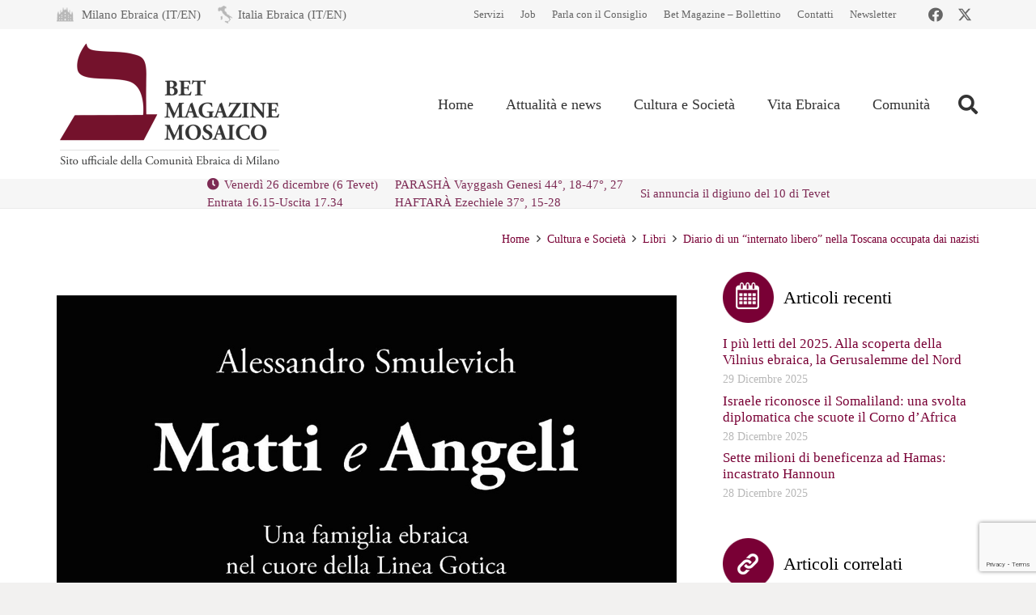

--- FILE ---
content_type: text/html; charset=UTF-8
request_url: https://www.mosaico-cem.it/cultura-e-societa/libri/diario-di-un-internato-libero-nella-toscana-occupata-dai-nazisti/
body_size: 28304
content:
<!DOCTYPE HTML>
<html lang="it-IT">
<head>
	<meta charset="UTF-8">
	<meta name='robots' content='index, follow, max-image-preview:large, max-snippet:-1, max-video-preview:-1' />
<script id="cookieyes" type="text/javascript" src="https://cdn-cookieyes.com/client_data/8b4db3d3ad5f065a7071b161/script.js"></script>
	<!-- This site is optimized with the Yoast SEO plugin v26.6 - https://yoast.com/wordpress/plugins/seo/ -->
	<title>Diario di un “internato libero” nella Toscana occupata dai nazisti - Mosaico</title>
	<link rel="canonical" href="https://www.mosaico-cem.it/cultura-e-societa/libri/diario-di-un-internato-libero-nella-toscana-occupata-dai-nazisti/" />
	<meta property="og:locale" content="it_IT" />
	<meta property="og:type" content="article" />
	<meta property="og:title" content="Diario di un “internato libero” nella Toscana occupata dai nazisti - Mosaico" />
	<meta property="og:description" content="di Nathan Greppi Il libro racconta di come questa famiglia riuscì a sopravvivere nel corso della guerra, sfuggendo alle ricerche degli occupanti: in un arco di tempo che va dal luglio 1943 al dicembre 1944, Alessandro Smulevich racconta ogni giorno gli avvenimenti più importanti: le ore in ufficio prima della fuga, la gioia provata quando cadde Mussolini e lo sgomento per l’arrivo dei nazisti dopo l’8 settembre, la paura di essere rintracciato quando era nascosto a Firenzuola." />
	<meta property="og:url" content="https://www.mosaico-cem.it/cultura-e-societa/libri/diario-di-un-internato-libero-nella-toscana-occupata-dai-nazisti/" />
	<meta property="og:site_name" content="Mosaico" />
	<meta property="article:published_time" content="2022-09-28T09:05:18+00:00" />
	<meta property="article:modified_time" content="2022-09-28T10:03:12+00:00" />
	<meta property="og:image" content="https://www.mosaico-cem.it/wp-content/uploads/2022/09/smulevich_thumb.jpg" />
	<meta property="og:image:width" content="1200" />
	<meta property="og:image:height" content="675" />
	<meta property="og:image:type" content="image/jpeg" />
	<meta name="author" content="Ilaria Myr" />
	<meta name="twitter:card" content="summary_large_image" />
	<meta name="twitter:label1" content="Scritto da" />
	<meta name="twitter:data1" content="Ilaria Myr" />
	<meta name="twitter:label2" content="Tempo di lettura stimato" />
	<meta name="twitter:data2" content="3 minuti" />
	<script type="application/ld+json" class="yoast-schema-graph">{"@context":"https://schema.org","@graph":[{"@type":"WebPage","@id":"https://www.mosaico-cem.it/cultura-e-societa/libri/diario-di-un-internato-libero-nella-toscana-occupata-dai-nazisti/","url":"https://www.mosaico-cem.it/cultura-e-societa/libri/diario-di-un-internato-libero-nella-toscana-occupata-dai-nazisti/","name":"Diario di un “internato libero” nella Toscana occupata dai nazisti - Mosaico","isPartOf":{"@id":"https://www.mosaico-cem.it/#website"},"primaryImageOfPage":{"@id":"https://www.mosaico-cem.it/cultura-e-societa/libri/diario-di-un-internato-libero-nella-toscana-occupata-dai-nazisti/#primaryimage"},"image":{"@id":"https://www.mosaico-cem.it/cultura-e-societa/libri/diario-di-un-internato-libero-nella-toscana-occupata-dai-nazisti/#primaryimage"},"thumbnailUrl":"https://www.mosaico-cem.it/wp-content/uploads/2022/09/smulevich_thumb.jpg","datePublished":"2022-09-28T09:05:18+00:00","dateModified":"2022-09-28T10:03:12+00:00","author":{"@id":"https://www.mosaico-cem.it/#/schema/person/a287cae801efe93daebcc353d6037688"},"breadcrumb":{"@id":"https://www.mosaico-cem.it/cultura-e-societa/libri/diario-di-un-internato-libero-nella-toscana-occupata-dai-nazisti/#breadcrumb"},"inLanguage":"it-IT","potentialAction":[{"@type":"ReadAction","target":["https://www.mosaico-cem.it/cultura-e-societa/libri/diario-di-un-internato-libero-nella-toscana-occupata-dai-nazisti/"]}]},{"@type":"ImageObject","inLanguage":"it-IT","@id":"https://www.mosaico-cem.it/cultura-e-societa/libri/diario-di-un-internato-libero-nella-toscana-occupata-dai-nazisti/#primaryimage","url":"https://www.mosaico-cem.it/wp-content/uploads/2022/09/smulevich_thumb.jpg","contentUrl":"https://www.mosaico-cem.it/wp-content/uploads/2022/09/smulevich_thumb.jpg","width":1200,"height":675},{"@type":"BreadcrumbList","@id":"https://www.mosaico-cem.it/cultura-e-societa/libri/diario-di-un-internato-libero-nella-toscana-occupata-dai-nazisti/#breadcrumb","itemListElement":[{"@type":"ListItem","position":1,"name":"Home","item":"https://www.mosaico-cem.it/"},{"@type":"ListItem","position":2,"name":"Diario di un “internato libero” nella Toscana occupata dai nazisti"}]},{"@type":"WebSite","@id":"https://www.mosaico-cem.it/#website","url":"https://www.mosaico-cem.it/","name":"Mosaico","description":"Sito ufficiale della Comunità ebraica di Milano","potentialAction":[{"@type":"SearchAction","target":{"@type":"EntryPoint","urlTemplate":"https://www.mosaico-cem.it/?s={search_term_string}"},"query-input":{"@type":"PropertyValueSpecification","valueRequired":true,"valueName":"search_term_string"}}],"inLanguage":"it-IT"},{"@type":"Person","@id":"https://www.mosaico-cem.it/#/schema/person/a287cae801efe93daebcc353d6037688","name":"Ilaria Myr","image":{"@type":"ImageObject","inLanguage":"it-IT","@id":"https://www.mosaico-cem.it/#/schema/person/image/","url":"https://secure.gravatar.com/avatar/654419a76ef39fdbd7fcf2332d67daf6a991715aaf90a726a5ac61730cc672ba?s=96&d=mm&r=g","contentUrl":"https://secure.gravatar.com/avatar/654419a76ef39fdbd7fcf2332d67daf6a991715aaf90a726a5ac61730cc672ba?s=96&d=mm&r=g","caption":"Ilaria Myr"}}]}</script>
	<!-- / Yoast SEO plugin. -->


<link rel="alternate" type="application/rss+xml" title="Mosaico &raquo; Feed" href="https://www.mosaico-cem.it/feed/" />
<link rel="alternate" type="application/rss+xml" title="Mosaico &raquo; Feed dei commenti" href="https://www.mosaico-cem.it/comments/feed/" />
<script id="wpp-js" src="https://www.mosaico-cem.it/wp-content/plugins/wordpress-popular-posts/assets/js/wpp.min.js?ver=7.3.6" data-sampling="0" data-sampling-rate="100" data-api-url="https://www.mosaico-cem.it/wp-json/wordpress-popular-posts" data-post-id="91128" data-token="9d835f299a" data-lang="0" data-debug="0"></script>
<link rel="alternate" title="oEmbed (JSON)" type="application/json+oembed" href="https://www.mosaico-cem.it/wp-json/oembed/1.0/embed?url=https%3A%2F%2Fwww.mosaico-cem.it%2Fcultura-e-societa%2Flibri%2Fdiario-di-un-internato-libero-nella-toscana-occupata-dai-nazisti%2F" />
<link rel="alternate" title="oEmbed (XML)" type="text/xml+oembed" href="https://www.mosaico-cem.it/wp-json/oembed/1.0/embed?url=https%3A%2F%2Fwww.mosaico-cem.it%2Fcultura-e-societa%2Flibri%2Fdiario-di-un-internato-libero-nella-toscana-occupata-dai-nazisti%2F&#038;format=xml" />
<meta name="viewport" content="width=device-width, initial-scale=1">
<meta name="theme-color" content="#f5f5f5">
<style id='wp-img-auto-sizes-contain-inline-css'>
img:is([sizes=auto i],[sizes^="auto," i]){contain-intrinsic-size:3000px 1500px}
/*# sourceURL=wp-img-auto-sizes-contain-inline-css */
</style>
<link rel='stylesheet' id='dashicons-css' href='https://www.mosaico-cem.it/wp-includes/css/dashicons.min.css?ver=6.9' media='all' />
<link rel='stylesheet' id='post-views-counter-frontend-css' href='https://www.mosaico-cem.it/wp-content/plugins/post-views-counter/css/frontend.css?ver=1.6.1' media='all' />
<style id='wp-emoji-styles-inline-css'>

	img.wp-smiley, img.emoji {
		display: inline !important;
		border: none !important;
		box-shadow: none !important;
		height: 1em !important;
		width: 1em !important;
		margin: 0 0.07em !important;
		vertical-align: -0.1em !important;
		background: none !important;
		padding: 0 !important;
	}
/*# sourceURL=wp-emoji-styles-inline-css */
</style>
<link rel='stylesheet' id='contact-form-7-css' href='https://www.mosaico-cem.it/wp-content/plugins/contact-form-7/includes/css/styles.css?ver=6.1.4' media='all' />
<link rel='stylesheet' id='wpcf7-redirect-script-frontend-css' href='https://www.mosaico-cem.it/wp-content/plugins/wpcf7-redirect/build/assets/frontend-script.css?ver=2c532d7e2be36f6af233' media='all' />
<link rel='stylesheet' id='crp-style-rounded-thumbs-css' href='https://www.mosaico-cem.it/wp-content/plugins/contextual-related-posts/css/rounded-thumbs.min.css?ver=4.1.0' media='all' />
<style id='crp-style-rounded-thumbs-inline-css'>

			.crp_related.crp-rounded-thumbs a {
				width: 150px;
                height: 150px;
				text-decoration: none;
			}
			.crp_related.crp-rounded-thumbs img {
				max-width: 150px;
				margin: auto;
			}
			.crp_related.crp-rounded-thumbs .crp_title {
				width: 100%;
			}
			
/*# sourceURL=crp-style-rounded-thumbs-inline-css */
</style>
<link rel='stylesheet' id='wordpress-popular-posts-css-css' href='https://www.mosaico-cem.it/wp-content/plugins/wordpress-popular-posts/assets/css/wpp.css?ver=7.3.6' media='all' />
<link rel='stylesheet' id='us-style-css' href='https://www.mosaico-cem.it/wp-content/themes/Impreza/css/style.min.css?ver=8.42' media='all' />
<link rel='stylesheet' id='theme-style-css' href='https://www.mosaico-cem.it/wp-content/themes/Impreza-child/style.css?ver=8.42' media='all' />
<script src="https://www.mosaico-cem.it/wp-includes/js/jquery/jquery.min.js?ver=3.7.1" id="jquery-core-js"></script>
<script src="//www.mosaico-cem.it/wp-content/plugins/revslider/sr6/assets/js/rbtools.min.js?ver=6.7.40" async id="tp-tools-js"></script>
<script src="//www.mosaico-cem.it/wp-content/plugins/revslider/sr6/assets/js/rs6.min.js?ver=6.7.40" async id="revmin-js"></script>
<script src="https://www.mosaico-cem.it/wp-content/plugins/stop-user-enumeration/frontend/js/frontend.js?ver=1.7.7" id="stop-user-enumeration-js" defer data-wp-strategy="defer"></script>
<script></script><link rel="https://api.w.org/" href="https://www.mosaico-cem.it/wp-json/" /><link rel="alternate" title="JSON" type="application/json" href="https://www.mosaico-cem.it/wp-json/wp/v2/posts/91128" /><link rel="EditURI" type="application/rsd+xml" title="RSD" href="https://www.mosaico-cem.it/xmlrpc.php?rsd" />
<meta name="generator" content="WordPress 6.9" />
<link rel='shortlink' href='https://www.mosaico-cem.it/?p=91128' />
            <style id="wpp-loading-animation-styles">@-webkit-keyframes bgslide{from{background-position-x:0}to{background-position-x:-200%}}@keyframes bgslide{from{background-position-x:0}to{background-position-x:-200%}}.wpp-widget-block-placeholder,.wpp-shortcode-placeholder{margin:0 auto;width:60px;height:3px;background:#dd3737;background:linear-gradient(90deg,#dd3737 0%,#571313 10%,#dd3737 100%);background-size:200% auto;border-radius:3px;-webkit-animation:bgslide 1s infinite linear;animation:bgslide 1s infinite linear}</style>
            		<script id="us_add_no_touch">
			if ( ! /Android|webOS|iPhone|iPad|iPod|BlackBerry|IEMobile|Opera Mini/i.test( navigator.userAgent ) ) {
				document.documentElement.classList.add( "no-touch" );
			}
		</script>
				<script id="us_color_scheme_switch_class">
			if ( document.cookie.includes( "us_color_scheme_switch_is_on=true" ) ) {
				document.documentElement.classList.add( "us-color-scheme-on" );
			}
		</script>
		<style>.recentcomments a{display:inline !important;padding:0 !important;margin:0 !important;}</style><meta name="generator" content="Powered by WPBakery Page Builder - drag and drop page builder for WordPress."/>
<meta name="generator" content="Powered by Slider Revolution 6.7.40 - responsive, Mobile-Friendly Slider Plugin for WordPress with comfortable drag and drop interface." />
<link rel="icon" href="https://www.mosaico-cem.it/wp-content/uploads/2017/03/favicon-150x150.png" sizes="32x32" />
<link rel="icon" href="https://www.mosaico-cem.it/wp-content/uploads/2017/03/favicon-300x300.png" sizes="192x192" />
<link rel="apple-touch-icon" href="https://www.mosaico-cem.it/wp-content/uploads/2017/03/favicon-300x300.png" />
<meta name="msapplication-TileImage" content="https://www.mosaico-cem.it/wp-content/uploads/2017/03/favicon-300x300.png" />
<script>function setREVStartSize(e){
			//window.requestAnimationFrame(function() {
				window.RSIW = window.RSIW===undefined ? window.innerWidth : window.RSIW;
				window.RSIH = window.RSIH===undefined ? window.innerHeight : window.RSIH;
				try {
					var pw = document.getElementById(e.c).parentNode.offsetWidth,
						newh;
					pw = pw===0 || isNaN(pw) || (e.l=="fullwidth" || e.layout=="fullwidth") ? window.RSIW : pw;
					e.tabw = e.tabw===undefined ? 0 : parseInt(e.tabw);
					e.thumbw = e.thumbw===undefined ? 0 : parseInt(e.thumbw);
					e.tabh = e.tabh===undefined ? 0 : parseInt(e.tabh);
					e.thumbh = e.thumbh===undefined ? 0 : parseInt(e.thumbh);
					e.tabhide = e.tabhide===undefined ? 0 : parseInt(e.tabhide);
					e.thumbhide = e.thumbhide===undefined ? 0 : parseInt(e.thumbhide);
					e.mh = e.mh===undefined || e.mh=="" || e.mh==="auto" ? 0 : parseInt(e.mh,0);
					if(e.layout==="fullscreen" || e.l==="fullscreen")
						newh = Math.max(e.mh,window.RSIH);
					else{
						e.gw = Array.isArray(e.gw) ? e.gw : [e.gw];
						for (var i in e.rl) if (e.gw[i]===undefined || e.gw[i]===0) e.gw[i] = e.gw[i-1];
						e.gh = e.el===undefined || e.el==="" || (Array.isArray(e.el) && e.el.length==0)? e.gh : e.el;
						e.gh = Array.isArray(e.gh) ? e.gh : [e.gh];
						for (var i in e.rl) if (e.gh[i]===undefined || e.gh[i]===0) e.gh[i] = e.gh[i-1];
											
						var nl = new Array(e.rl.length),
							ix = 0,
							sl;
						e.tabw = e.tabhide>=pw ? 0 : e.tabw;
						e.thumbw = e.thumbhide>=pw ? 0 : e.thumbw;
						e.tabh = e.tabhide>=pw ? 0 : e.tabh;
						e.thumbh = e.thumbhide>=pw ? 0 : e.thumbh;
						for (var i in e.rl) nl[i] = e.rl[i]<window.RSIW ? 0 : e.rl[i];
						sl = nl[0];
						for (var i in nl) if (sl>nl[i] && nl[i]>0) { sl = nl[i]; ix=i;}
						var m = pw>(e.gw[ix]+e.tabw+e.thumbw) ? 1 : (pw-(e.tabw+e.thumbw)) / (e.gw[ix]);
						newh =  (e.gh[ix] * m) + (e.tabh + e.thumbh);
					}
					var el = document.getElementById(e.c);
					if (el!==null && el) el.style.height = newh+"px";
					el = document.getElementById(e.c+"_wrapper");
					if (el!==null && el) {
						el.style.height = newh+"px";
						el.style.display = "block";
					}
				} catch(e){
					console.log("Failure at Presize of Slider:" + e)
				}
			//});
		  };</script>
<noscript><style> .wpb_animate_when_almost_visible { opacity: 1; }</style></noscript>		<style id="us-icon-fonts">@font-face{font-display:swap;font-style:normal;font-family:"fontawesome";font-weight:900;src:url("https://www.mosaico-cem.it/wp-content/themes/Impreza/fonts/fa-solid-900.woff2?ver=8.42") format("woff2")}.fas{font-family:"fontawesome";font-weight:900}@font-face{font-display:swap;font-style:normal;font-family:"fontawesome";font-weight:400;src:url("https://www.mosaico-cem.it/wp-content/themes/Impreza/fonts/fa-regular-400.woff2?ver=8.42") format("woff2")}.far{font-family:"fontawesome";font-weight:400}@font-face{font-display:swap;font-style:normal;font-family:"fontawesome";font-weight:300;src:url("https://www.mosaico-cem.it/wp-content/themes/Impreza/fonts/fa-light-300.woff2?ver=8.42") format("woff2")}.fal{font-family:"fontawesome";font-weight:300}@font-face{font-display:swap;font-style:normal;font-family:"Font Awesome 5 Duotone";font-weight:900;src:url("https://www.mosaico-cem.it/wp-content/themes/Impreza/fonts/fa-duotone-900.woff2?ver=8.42") format("woff2")}.fad{font-family:"Font Awesome 5 Duotone";font-weight:900}.fad{position:relative}.fad:before{position:absolute}.fad:after{opacity:0.4}@font-face{font-display:swap;font-style:normal;font-family:"Font Awesome 5 Brands";font-weight:400;src:url("https://www.mosaico-cem.it/wp-content/themes/Impreza/fonts/fa-brands-400.woff2?ver=8.42") format("woff2")}.fab{font-family:"Font Awesome 5 Brands";font-weight:400}@font-face{font-display:block;font-style:normal;font-family:"Material Icons";font-weight:400;src:url("https://www.mosaico-cem.it/wp-content/themes/Impreza/fonts/material-icons.woff2?ver=8.42") format("woff2")}.material-icons{font-family:"Material Icons";font-weight:400}</style>
				<style id="us-theme-options-css">:root{--color-header-middle-bg:#ffffff;--color-header-middle-bg-grad:#ffffff;--color-header-middle-text:#333333;--color-header-transparent-bg:transparent;--color-header-transparent-bg-grad:transparent;--color-header-transparent-text:#ffffff;--color-header-transparent-text-hover:#a50e50;--color-chrome-toolbar:#f5f5f5;--color-header-top-bg:#f6f6f6;--color-header-top-bg-grad:#f6f6f6;--color-header-top-text:#666666;--color-header-top-text-hover:#a50e50;--color-header-top-transparent-bg:rgba(0,0,0,0.2);--color-header-top-transparent-bg-grad:rgba(0,0,0,0.2);--color-header-top-transparent-text:rgba(255,255,255,0.66);--color-header-top-transparent-text-hover:#fff;--color-content-bg:#ffffff;--color-content-bg-grad:#ffffff;--color-content-bg-alt:#f6f6f6;--color-content-bg-alt-grad:#f6f6f6;--color-content-border:#ebebeb;--color-content-heading:#000000;--color-content-heading-grad:#000000;--color-content-text:#434343;--color-content-link:#790035;--color-content-link-hover:#aa3649;--color-content-primary:#790035;--color-content-primary-grad:#790035;--color-content-secondary:#333333;--color-content-secondary-grad:#333333;--color-content-faded:#999999;--color-content-overlay:rgba(0,0,0,0.75);--color-content-overlay-grad:rgba(0,0,0,0.75);--color-alt-content-bg:#f6f6f6;--color-alt-content-bg-grad:#f6f6f6;--color-alt-content-bg-alt:#ffffff;--color-alt-content-bg-alt-grad:#ffffff;--color-alt-content-border:#e5e5e5;--color-alt-content-heading:#790035;--color-alt-content-heading-grad:#790035;--color-alt-content-text:#434343;--color-alt-content-link:#790035;--color-alt-content-link-hover:#aa3649;--color-alt-content-primary:#790035;--color-alt-content-primary-grad:#790035;--color-alt-content-secondary:#333333;--color-alt-content-secondary-grad:#333333;--color-alt-content-faded:#999999;--color-alt-content-overlay:#e95095;--color-alt-content-overlay-grad:linear-gradient(135deg,#e95095,rgba(233,80,149,0.75));--color-footer-bg:#373737;--color-footer-bg-grad:#373737;--color-footer-bg-alt:#ffffff;--color-footer-bg-alt-grad:#ffffff;--color-footer-border:#D9D2CA;--color-footer-text:#ffffff;--color-footer-link:#ffffff;--color-footer-link-hover:#aa3649;--color-subfooter-bg:#414141;--color-subfooter-bg-grad:#414141;--color-subfooter-bg-alt:#ffffff;--color-subfooter-bg-alt-grad:#ffffff;--color-subfooter-border:#D9D2CA;--color-subfooter-text:#D9D2CA;--color-subfooter-link:#D9D2CA;--color-subfooter-link-hover:#FFFFFF;--color-content-primary-faded:rgba(121,0,53,0.15);--box-shadow:0 5px 15px rgba(0,0,0,.15);--box-shadow-up:0 -5px 15px rgba(0,0,0,.15);--site-canvas-width:1240px;--site-content-width:1140px;--site-sidebar-width:27.85%;--text-block-margin-bottom:1.5rem;--focus-outline-width:2px}:root{--font-family:Georgia,serif;--font-size:15px;--line-height:30px;--font-weight:400;--bold-font-weight:700;--text-transform:none;--font-style:normal;--letter-spacing:0em;--h1-font-family:Georgia,serif;--h1-font-size:35px;--h1-line-height:1.4;--h1-font-weight:400;--h1-bold-font-weight:700;--h1-text-transform:none;--h1-font-style:normal;--h1-letter-spacing:0.03em;--h1-margin-bottom:1.5rem;--h2-font-family:var(--h1-font-family);--h2-font-size:28px;--h2-line-height:1.4;--h2-font-weight:var(--h1-font-weight);--h2-bold-font-weight:var(--h1-bold-font-weight);--h2-text-transform:var(--h1-text-transform);--h2-font-style:var(--h1-font-style);--h2-letter-spacing:0em;--h2-margin-bottom:1.5rem;--h3-font-family:var(--h1-font-family);--h3-font-size:24px;--h3-line-height:1.4;--h3-font-weight:var(--h1-font-weight);--h3-bold-font-weight:var(--h1-bold-font-weight);--h3-text-transform:var(--h1-text-transform);--h3-font-style:var(--h1-font-style);--h3-letter-spacing:0em;--h3-margin-bottom:1.5rem;--h4-font-family:var(--h1-font-family);--h4-font-size:22px;--h4-line-height:1.4;--h4-font-weight:var(--h1-font-weight);--h4-bold-font-weight:var(--h1-bold-font-weight);--h4-text-transform:var(--h1-text-transform);--h4-font-style:var(--h1-font-style);--h4-letter-spacing:0em;--h4-margin-bottom:1.5rem;--h5-font-family:var(--h1-font-family);--h5-font-size:20px;--h5-line-height:1.4;--h5-font-weight:var(--h1-font-weight);--h5-bold-font-weight:var(--h1-bold-font-weight);--h5-text-transform:var(--h1-text-transform);--h5-font-style:var(--h1-font-style);--h5-letter-spacing:0em;--h5-margin-bottom:1.5rem;--h6-font-family:var(--h1-font-family);--h6-font-size:18px;--h6-line-height:1.4;--h6-font-weight:var(--h1-font-weight);--h6-bold-font-weight:var(--h1-bold-font-weight);--h6-text-transform:var(--h1-text-transform);--h6-font-style:var(--h1-font-style);--h6-letter-spacing:0em;--h6-margin-bottom:1.5rem}@media (max-width:600px){:root{--font-size:16px;--line-height:28px;--h1-font-size:32px;--h2-font-size:26px;--h3-font-size:22px;--h4-font-size:20px;--h5-font-size:18px;--h6-font-size:16px}}h1{font-family:var(--h1-font-family,inherit);font-weight:var(--h1-font-weight,inherit);font-size:var(--h1-font-size,inherit);font-style:var(--h1-font-style,inherit);line-height:var(--h1-line-height,1.4);letter-spacing:var(--h1-letter-spacing,inherit);text-transform:var(--h1-text-transform,inherit);margin-bottom:var(--h1-margin-bottom,1.5rem)}h1>strong{font-weight:var(--h1-bold-font-weight,bold)}h2{font-family:var(--h2-font-family,inherit);font-weight:var(--h2-font-weight,inherit);font-size:var(--h2-font-size,inherit);font-style:var(--h2-font-style,inherit);line-height:var(--h2-line-height,1.4);letter-spacing:var(--h2-letter-spacing,inherit);text-transform:var(--h2-text-transform,inherit);margin-bottom:var(--h2-margin-bottom,1.5rem)}h2>strong{font-weight:var(--h2-bold-font-weight,bold)}h3{font-family:var(--h3-font-family,inherit);font-weight:var(--h3-font-weight,inherit);font-size:var(--h3-font-size,inherit);font-style:var(--h3-font-style,inherit);line-height:var(--h3-line-height,1.4);letter-spacing:var(--h3-letter-spacing,inherit);text-transform:var(--h3-text-transform,inherit);margin-bottom:var(--h3-margin-bottom,1.5rem)}h3>strong{font-weight:var(--h3-bold-font-weight,bold)}h4{font-family:var(--h4-font-family,inherit);font-weight:var(--h4-font-weight,inherit);font-size:var(--h4-font-size,inherit);font-style:var(--h4-font-style,inherit);line-height:var(--h4-line-height,1.4);letter-spacing:var(--h4-letter-spacing,inherit);text-transform:var(--h4-text-transform,inherit);margin-bottom:var(--h4-margin-bottom,1.5rem)}h4>strong{font-weight:var(--h4-bold-font-weight,bold)}h5{font-family:var(--h5-font-family,inherit);font-weight:var(--h5-font-weight,inherit);font-size:var(--h5-font-size,inherit);font-style:var(--h5-font-style,inherit);line-height:var(--h5-line-height,1.4);letter-spacing:var(--h5-letter-spacing,inherit);text-transform:var(--h5-text-transform,inherit);margin-bottom:var(--h5-margin-bottom,1.5rem)}h5>strong{font-weight:var(--h5-bold-font-weight,bold)}h6{font-family:var(--h6-font-family,inherit);font-weight:var(--h6-font-weight,inherit);font-size:var(--h6-font-size,inherit);font-style:var(--h6-font-style,inherit);line-height:var(--h6-line-height,1.4);letter-spacing:var(--h6-letter-spacing,inherit);text-transform:var(--h6-text-transform,inherit);margin-bottom:var(--h6-margin-bottom,1.5rem)}h6>strong{font-weight:var(--h6-bold-font-weight,bold)}body{background:#f2f1f0}@media (max-width:1215px){.l-main .aligncenter{max-width:calc(100vw - 5rem)}}@media (min-width:1281px){.l-subheader{--padding-inline:2.5rem}.l-section{--padding-inline:2.5rem}body.usb_preview .hide_on_default{opacity:0.25!important}.vc_hidden-lg,body:not(.usb_preview) .hide_on_default{display:none!important}.default_align_left{text-align:left;justify-content:flex-start}.default_align_right{text-align:right;justify-content:flex-end}.default_align_center{text-align:center;justify-content:center}.w-hwrapper.default_align_center>*{margin-left:calc( var(--hwrapper-gap,1.2rem) / 2 );margin-right:calc( var(--hwrapper-gap,1.2rem) / 2 )}.default_align_justify{justify-content:space-between}.w-hwrapper>.default_align_justify,.default_align_justify>.w-btn{width:100%}*:not(.w-hwrapper:not(.wrap))>.w-btn-wrapper:not([class*="default_align_none"]):not(.align_none){display:block;margin-inline-end:0}}@media (min-width:1025px) and (max-width:1280px){.l-subheader{--padding-inline:2.5rem}.l-section{--padding-inline:2.5rem}body.usb_preview .hide_on_laptops{opacity:0.25!important}.vc_hidden-md,body:not(.usb_preview) .hide_on_laptops{display:none!important}.laptops_align_left{text-align:left;justify-content:flex-start}.laptops_align_right{text-align:right;justify-content:flex-end}.laptops_align_center{text-align:center;justify-content:center}.w-hwrapper.laptops_align_center>*{margin-left:calc( var(--hwrapper-gap,1.2rem) / 2 );margin-right:calc( var(--hwrapper-gap,1.2rem) / 2 )}.laptops_align_justify{justify-content:space-between}.w-hwrapper>.laptops_align_justify,.laptops_align_justify>.w-btn{width:100%}*:not(.w-hwrapper:not(.wrap))>.w-btn-wrapper:not([class*="laptops_align_none"]):not(.align_none){display:block;margin-inline-end:0}.g-cols.via_grid[style*="--laptops-columns-gap"]{gap:var(--laptops-columns-gap,3rem)}}@media (min-width:601px) and (max-width:1024px){.l-subheader{--padding-inline:1rem}.l-section{--padding-inline:2.5rem}body.usb_preview .hide_on_tablets{opacity:0.25!important}.vc_hidden-sm,body:not(.usb_preview) .hide_on_tablets{display:none!important}.tablets_align_left{text-align:left;justify-content:flex-start}.tablets_align_right{text-align:right;justify-content:flex-end}.tablets_align_center{text-align:center;justify-content:center}.w-hwrapper.tablets_align_center>*{margin-left:calc( var(--hwrapper-gap,1.2rem) / 2 );margin-right:calc( var(--hwrapper-gap,1.2rem) / 2 )}.tablets_align_justify{justify-content:space-between}.w-hwrapper>.tablets_align_justify,.tablets_align_justify>.w-btn{width:100%}*:not(.w-hwrapper:not(.wrap))>.w-btn-wrapper:not([class*="tablets_align_none"]):not(.align_none){display:block;margin-inline-end:0}.g-cols.via_grid[style*="--tablets-columns-gap"]{gap:var(--tablets-columns-gap,3rem)}}@media (max-width:600px){.l-subheader{--padding-inline:1rem}.l-section{--padding-inline:1.5rem}body.usb_preview .hide_on_mobiles{opacity:0.25!important}.vc_hidden-xs,body:not(.usb_preview) .hide_on_mobiles{display:none!important}.mobiles_align_left{text-align:left;justify-content:flex-start}.mobiles_align_right{text-align:right;justify-content:flex-end}.mobiles_align_center{text-align:center;justify-content:center}.w-hwrapper.mobiles_align_center>*{margin-left:calc( var(--hwrapper-gap,1.2rem) / 2 );margin-right:calc( var(--hwrapper-gap,1.2rem) / 2 )}.mobiles_align_justify{justify-content:space-between}.w-hwrapper>.mobiles_align_justify,.mobiles_align_justify>.w-btn{width:100%}.w-hwrapper.stack_on_mobiles{display:block}.w-hwrapper.stack_on_mobiles>:not(script){display:block;margin:0 0 var(--hwrapper-gap,1.2rem)}.w-hwrapper.stack_on_mobiles>:last-child{margin-bottom:0}*:not(.w-hwrapper:not(.wrap))>.w-btn-wrapper:not([class*="mobiles_align_none"]):not(.align_none){display:block;margin-inline-end:0}.g-cols.via_grid[style*="--mobiles-columns-gap"]{gap:var(--mobiles-columns-gap,1.5rem)}}@media (max-width:600px){.g-cols.type_default>div[class*="vc_col-xs-"]{margin-top:1rem;margin-bottom:1rem}.g-cols>div:not([class*="vc_col-xs-"]){width:100%;margin:0 0 1.5rem}.g-cols.reversed>div:last-of-type{order:-1}.g-cols.type_boxes>div,.g-cols.reversed>div:first-child,.g-cols:not(.reversed)>div:last-child,.g-cols>div.has_bg_color{margin-bottom:0}.vc_col-xs-1{width:8.3333%}.vc_col-xs-2{width:16.6666%}.vc_col-xs-1\/5{width:20%}.vc_col-xs-3{width:25%}.vc_col-xs-4{width:33.3333%}.vc_col-xs-2\/5{width:40%}.vc_col-xs-5{width:41.6666%}.vc_col-xs-6{width:50%}.vc_col-xs-7{width:58.3333%}.vc_col-xs-3\/5{width:60%}.vc_col-xs-8{width:66.6666%}.vc_col-xs-9{width:75%}.vc_col-xs-4\/5{width:80%}.vc_col-xs-10{width:83.3333%}.vc_col-xs-11{width:91.6666%}.vc_col-xs-12{width:100%}.vc_col-xs-offset-0{margin-left:0}.vc_col-xs-offset-1{margin-left:8.3333%}.vc_col-xs-offset-2{margin-left:16.6666%}.vc_col-xs-offset-1\/5{margin-left:20%}.vc_col-xs-offset-3{margin-left:25%}.vc_col-xs-offset-4{margin-left:33.3333%}.vc_col-xs-offset-2\/5{margin-left:40%}.vc_col-xs-offset-5{margin-left:41.6666%}.vc_col-xs-offset-6{margin-left:50%}.vc_col-xs-offset-7{margin-left:58.3333%}.vc_col-xs-offset-3\/5{margin-left:60%}.vc_col-xs-offset-8{margin-left:66.6666%}.vc_col-xs-offset-9{margin-left:75%}.vc_col-xs-offset-4\/5{margin-left:80%}.vc_col-xs-offset-10{margin-left:83.3333%}.vc_col-xs-offset-11{margin-left:91.6666%}.vc_col-xs-offset-12{margin-left:100%}}@media (min-width:601px){.vc_col-sm-1{width:8.3333%}.vc_col-sm-2{width:16.6666%}.vc_col-sm-1\/5{width:20%}.vc_col-sm-3{width:25%}.vc_col-sm-4{width:33.3333%}.vc_col-sm-2\/5{width:40%}.vc_col-sm-5{width:41.6666%}.vc_col-sm-6{width:50%}.vc_col-sm-7{width:58.3333%}.vc_col-sm-3\/5{width:60%}.vc_col-sm-8{width:66.6666%}.vc_col-sm-9{width:75%}.vc_col-sm-4\/5{width:80%}.vc_col-sm-10{width:83.3333%}.vc_col-sm-11{width:91.6666%}.vc_col-sm-12{width:100%}.vc_col-sm-offset-0{margin-left:0}.vc_col-sm-offset-1{margin-left:8.3333%}.vc_col-sm-offset-2{margin-left:16.6666%}.vc_col-sm-offset-1\/5{margin-left:20%}.vc_col-sm-offset-3{margin-left:25%}.vc_col-sm-offset-4{margin-left:33.3333%}.vc_col-sm-offset-2\/5{margin-left:40%}.vc_col-sm-offset-5{margin-left:41.6666%}.vc_col-sm-offset-6{margin-left:50%}.vc_col-sm-offset-7{margin-left:58.3333%}.vc_col-sm-offset-3\/5{margin-left:60%}.vc_col-sm-offset-8{margin-left:66.6666%}.vc_col-sm-offset-9{margin-left:75%}.vc_col-sm-offset-4\/5{margin-left:80%}.vc_col-sm-offset-10{margin-left:83.3333%}.vc_col-sm-offset-11{margin-left:91.6666%}.vc_col-sm-offset-12{margin-left:100%}}@media (min-width:1025px){.vc_col-md-1{width:8.3333%}.vc_col-md-2{width:16.6666%}.vc_col-md-1\/5{width:20%}.vc_col-md-3{width:25%}.vc_col-md-4{width:33.3333%}.vc_col-md-2\/5{width:40%}.vc_col-md-5{width:41.6666%}.vc_col-md-6{width:50%}.vc_col-md-7{width:58.3333%}.vc_col-md-3\/5{width:60%}.vc_col-md-8{width:66.6666%}.vc_col-md-9{width:75%}.vc_col-md-4\/5{width:80%}.vc_col-md-10{width:83.3333%}.vc_col-md-11{width:91.6666%}.vc_col-md-12{width:100%}.vc_col-md-offset-0{margin-left:0}.vc_col-md-offset-1{margin-left:8.3333%}.vc_col-md-offset-2{margin-left:16.6666%}.vc_col-md-offset-1\/5{margin-left:20%}.vc_col-md-offset-3{margin-left:25%}.vc_col-md-offset-4{margin-left:33.3333%}.vc_col-md-offset-2\/5{margin-left:40%}.vc_col-md-offset-5{margin-left:41.6666%}.vc_col-md-offset-6{margin-left:50%}.vc_col-md-offset-7{margin-left:58.3333%}.vc_col-md-offset-3\/5{margin-left:60%}.vc_col-md-offset-8{margin-left:66.6666%}.vc_col-md-offset-9{margin-left:75%}.vc_col-md-offset-4\/5{margin-left:80%}.vc_col-md-offset-10{margin-left:83.3333%}.vc_col-md-offset-11{margin-left:91.6666%}.vc_col-md-offset-12{margin-left:100%}}@media (min-width:1281px){.vc_col-lg-1{width:8.3333%}.vc_col-lg-2{width:16.6666%}.vc_col-lg-1\/5{width:20%}.vc_col-lg-3{width:25%}.vc_col-lg-4{width:33.3333%}.vc_col-lg-2\/5{width:40%}.vc_col-lg-5{width:41.6666%}.vc_col-lg-6{width:50%}.vc_col-lg-7{width:58.3333%}.vc_col-lg-3\/5{width:60%}.vc_col-lg-8{width:66.6666%}.vc_col-lg-9{width:75%}.vc_col-lg-4\/5{width:80%}.vc_col-lg-10{width:83.3333%}.vc_col-lg-11{width:91.6666%}.vc_col-lg-12{width:100%}.vc_col-lg-offset-0{margin-left:0}.vc_col-lg-offset-1{margin-left:8.3333%}.vc_col-lg-offset-2{margin-left:16.6666%}.vc_col-lg-offset-1\/5{margin-left:20%}.vc_col-lg-offset-3{margin-left:25%}.vc_col-lg-offset-4{margin-left:33.3333%}.vc_col-lg-offset-2\/5{margin-left:40%}.vc_col-lg-offset-5{margin-left:41.6666%}.vc_col-lg-offset-6{margin-left:50%}.vc_col-lg-offset-7{margin-left:58.3333%}.vc_col-lg-offset-3\/5{margin-left:60%}.vc_col-lg-offset-8{margin-left:66.6666%}.vc_col-lg-offset-9{margin-left:75%}.vc_col-lg-offset-4\/5{margin-left:80%}.vc_col-lg-offset-10{margin-left:83.3333%}.vc_col-lg-offset-11{margin-left:91.6666%}.vc_col-lg-offset-12{margin-left:100%}}@media (min-width:601px) and (max-width:1024px){.g-cols.via_flex.type_default>div[class*="vc_col-md-"],.g-cols.via_flex.type_default>div[class*="vc_col-lg-"]{margin-top:1rem;margin-bottom:1rem}}@media (min-width:1025px) and (max-width:1280px){.g-cols.via_flex.type_default>div[class*="vc_col-lg-"]{margin-top:1rem;margin-bottom:1rem}}div[class|="vc_col"].stretched{container-type:inline-size}@container (width >= calc(100cqw - 2rem)) and (min-width:calc(900px - 2rem)){.g-cols.via_flex.type_default>div[class|="vc_col"].stretched>.vc_column-inner{margin:-1rem}}@media (max-width:899px){.l-canvas{overflow:hidden}.g-cols.stacking_default.reversed>div:last-of-type{order:-1}.g-cols.stacking_default.via_flex>div:not([class*="vc_col-xs"]){width:100%;margin:0 0 1.5rem}.g-cols.stacking_default.via_grid.mobiles-cols_1{grid-template-columns:100%}.g-cols.stacking_default.via_flex.type_boxes>div,.g-cols.stacking_default.via_flex.reversed>div:first-child,.g-cols.stacking_default.via_flex:not(.reversed)>div:last-child,.g-cols.stacking_default.via_flex>div.has_bg_color{margin-bottom:0}.g-cols.stacking_default.via_flex.type_default>.wpb_column.stretched{margin-left:-1rem;margin-right:-1rem}.g-cols.stacking_default.via_grid.mobiles-cols_1>.wpb_column.stretched,.g-cols.stacking_default.via_flex.type_boxes>.wpb_column.stretched{margin-left:var(--margin-inline-stretch);margin-right:var(--margin-inline-stretch)}.vc_column-inner.type_sticky>.wpb_wrapper,.vc_column_container.type_sticky>.vc_column-inner{top:0!important}}@media (min-width:900px){body:not(.rtl) .l-section.for_sidebar.at_left>div>.l-sidebar,.rtl .l-section.for_sidebar.at_right>div>.l-sidebar{order:-1}.vc_column_container.type_sticky>.vc_column-inner,.vc_column-inner.type_sticky>.wpb_wrapper{position:-webkit-sticky;position:sticky}.l-section.type_sticky{position:-webkit-sticky;position:sticky;top:0;z-index:21;transition:top 0.3s cubic-bezier(.78,.13,.15,.86) 0.1s}.header_hor .l-header.post_fixed.sticky_auto_hide{z-index:22}.admin-bar .l-section.type_sticky{top:32px}.l-section.type_sticky>.l-section-h{transition:padding-top 0.3s}.header_hor .l-header.pos_fixed:not(.down)~.l-main .l-section.type_sticky:not(:first-of-type){top:var(--header-sticky-height)}.admin-bar.header_hor .l-header.pos_fixed:not(.down)~.l-main .l-section.type_sticky:not(:first-of-type){top:calc( var(--header-sticky-height) + 32px )}.header_hor .l-header.pos_fixed.sticky:not(.down)~.l-main .l-section.type_sticky:first-of-type>.l-section-h{padding-top:var(--header-sticky-height)}.header_hor.headerinpos_bottom .l-header.pos_fixed.sticky:not(.down)~.l-main .l-section.type_sticky:first-of-type>.l-section-h{padding-bottom:var(--header-sticky-height)!important}}@media (max-width:600px){.w-form-row.for_submit[style*=btn-size-mobiles] .w-btn{font-size:var(--btn-size-mobiles)!important}}:focus-visible,input[type=checkbox]:focus-visible + i,input[type=checkbox]:focus-visible~.w-color-switch-box,.w-nav-arrow:focus-visible::before,.woocommerce-mini-cart-item:has(:focus-visible),.w-filter-item-value.w-btn:has(:focus-visible){outline-width:var(--focus-outline-width,2px );outline-style:solid;outline-offset:2px;outline-color:var(--color-content-primary)}.w-toplink,.w-header-show{background:rgba(0,0,0,0.3)}.no-touch .w-toplink.active:hover,.no-touch .w-header-show:hover{background:var(--color-content-primary-grad)}button[type=submit]:not(.w-btn),input[type=submit]:not(.w-btn),.us-nav-style_1>*,.navstyle_1>.owl-nav button,.us-btn-style_1{font-family:var(--font-family);font-style:normal;text-transform:none;font-size:1rem;line-height:1.2!important;font-weight:700;letter-spacing:0em;padding:0.65em 0.8em;transition-duration:.3s;border-radius:0em;transition-timing-function:ease;--btn-height:calc(1.2em + 2 * 0.65em);background:#790035;border-color:transparent;border-image:none;color:#ffffff!important}button[type=submit]:not(.w-btn):before,input[type=submit]:not(.w-btn),.us-nav-style_1>*:before,.navstyle_1>.owl-nav button:before,.us-btn-style_1:before{border-width:2px}.no-touch button[type=submit]:not(.w-btn):hover,.no-touch input[type=submit]:not(.w-btn):hover,.w-filter-item-value.us-btn-style_1:has(input:checked),.us-nav-style_1>span.current,.no-touch .us-nav-style_1>a:hover,.no-touch .navstyle_1>.owl-nav button:hover,.no-touch .us-btn-style_1:hover{background:#333333;border-color:transparent;border-image:none;color:#ffffff!important}.us-nav-style_2>*,.navstyle_2>.owl-nav button,.us-btn-style_2{font-family:var(--font-family);font-style:normal;text-transform:none;font-size:1rem;line-height:1.2!important;font-weight:700;letter-spacing:0em;padding:0.65em 0.8em;transition-duration:.3s;border-radius:0em;transition-timing-function:ease;--btn-height:calc(1.2em + 2 * 0.65em);background:#ebebeb;border-color:transparent;border-image:none;color:#434343!important}.us-nav-style_2>*:before,.navstyle_2>.owl-nav button:before,.us-btn-style_2:before{border-width:2px}.w-filter-item-value.us-btn-style_2:has(input:checked),.us-nav-style_2>span.current,.no-touch .us-nav-style_2>a:hover,.no-touch .navstyle_2>.owl-nav button:hover,.no-touch .us-btn-style_2:hover{background:transparent;border-color:#ebebeb;border-image:none;color:#434343!important}.us-nav-style_3>*,.navstyle_3>.owl-nav button,.us-btn-style_3{font-style:normal;text-transform:none;font-size:1rem;line-height:1.2!important;font-weight:400;letter-spacing:0em;padding:0.5em 0em;transition-duration:.3s;border-radius:0.3em;transition-timing-function:ease;--btn-height:calc(1.2em + 2 * 0.5em);background:transparent;border-color:transparent;border-image:none;color:var(--color-content-text)!important}.us-nav-style_3>*:before,.navstyle_3>.owl-nav button:before,.us-btn-style_3:before{border-width:0px}.w-filter-item-value.us-btn-style_3:has(input:checked),.us-nav-style_3>span.current,.no-touch .us-nav-style_3>a:hover,.no-touch .navstyle_3>.owl-nav button:hover,.no-touch .us-btn-style_3:hover{background:transparent;border-color:transparent;border-image:none;color:var(--color-content-primary)!important}:root{--inputs-font-family:inherit;--inputs-font-size:1rem;--inputs-font-weight:400;--inputs-letter-spacing:0em;--inputs-text-transform:none;--inputs-height:2.8rem;--inputs-padding:0.8rem;--inputs-checkbox-size:1.5em;--inputs-border-width:0px;--inputs-border-radius:0.3rem;--inputs-background:var(--color-content-bg-alt);--inputs-border-color:var(--color-content-border);--inputs-text-color:var(--color-content-text);--inputs-box-shadow:0px 1px 0px 0px rgba(0,0,0,0.08) inset;--inputs-focus-background:var(--color-content-bg-alt);--inputs-focus-border-color:var(--color-content-border);--inputs-focus-text-color:var(--color-content-text);--inputs-focus-box-shadow:0px 0px 0px 2px var(--color-content-primary)}.color_alternate input:not([type=submit]),.color_alternate textarea,.color_alternate select,.color_alternate .move_label .w-form-row-label{background:var(--color-alt-content-bg-alt-grad)}.color_footer-top input:not([type=submit]),.color_footer-top textarea,.color_footer-top select,.color_footer-top .w-form-row.move_label .w-form-row-label{background:var(--color-subfooter-bg-alt-grad)}.color_footer-bottom input:not([type=submit]),.color_footer-bottom textarea,.color_footer-bottom select,.color_footer-bottom .w-form-row.move_label .w-form-row-label{background:var(--color-footer-bg-alt-grad)}.color_alternate input:not([type=submit]),.color_alternate textarea,.color_alternate select{border-color:var(--color-alt-content-border)}.color_footer-top input:not([type=submit]),.color_footer-top textarea,.color_footer-top select{border-color:var(--color-subfooter-border)}.color_footer-bottom input:not([type=submit]),.color_footer-bottom textarea,.color_footer-bottom select{border-color:var(--color-footer-border)}.color_alternate input:not([type=submit]),.color_alternate textarea,.color_alternate select,.color_alternate .w-form-row-field>i,.color_alternate .w-form-row-field:after,.color_alternate .widget_search form:after,.color_footer-top input:not([type=submit]),.color_footer-top textarea,.color_footer-top select,.color_footer-top .w-form-row-field>i,.color_footer-top .w-form-row-field:after,.color_footer-top .widget_search form:after,.color_footer-bottom input:not([type=submit]),.color_footer-bottom textarea,.color_footer-bottom select,.color_footer-bottom .w-form-row-field>i,.color_footer-bottom .w-form-row-field:after,.color_footer-bottom .widget_search form:after{color:inherit}.leaflet-default-icon-path{background-image:url(https://www.mosaico-cem.it/wp-content/themes/Impreza/common/css/vendor/images/marker-icon.png)}.header_hor .w-nav.type_desktop .menu-item-7529 .w-nav-list.level_2{left:0;right:0;transform-origin:50% 0}.header_hor .w-nav.type_desktop .menu-item-7529{position:static}.header_hor .w-nav.type_desktop .menu-item-24445 .w-nav-list.level_2{width:600px}.header_hor .w-nav.type_desktop .menu-item-24452 .w-nav-list.level_2{left:0;right:0;transform-origin:50% 0}.header_hor .w-nav.type_desktop .menu-item-24452{position:static}.header_hor .w-nav.type_desktop .menu-item-24463 .w-nav-list.level_2{left:0;right:0;transform-origin:50% 0}.header_hor .w-nav.type_desktop .menu-item-24463{position:static}.header_hor .w-nav.type_desktop .menu-item-24481 .w-nav-list.level_2{left:0;right:0;transform-origin:50% 0}.header_hor .w-nav.type_desktop .menu-item-24481{position:static}@media (max-width:1280px){.owl-carousel.arrows-hor-pos_on_sides_outside .owl-nav button{transform:none}}</style>
				<style id="us-current-header-css"> .l-subheader.at_top,.l-subheader.at_top .w-dropdown-list,.l-subheader.at_top .type_mobile .w-nav-list.level_1{background:var(--color-header-top-bg);color:var(--color-header-top-text)}.no-touch .l-subheader.at_top a:hover,.no-touch .l-header.bg_transparent .l-subheader.at_top .w-dropdown.opened a:hover{color:var(--color-header-top-text-hover)}.l-header.bg_transparent:not(.sticky) .l-subheader.at_top{background:var(--color-header-top-transparent-bg);color:var(--color-header-top-transparent-text)}.no-touch .l-header.bg_transparent:not(.sticky) .at_top .w-cart-link:hover,.no-touch .l-header.bg_transparent:not(.sticky) .at_top .w-text a:hover,.no-touch .l-header.bg_transparent:not(.sticky) .at_top .w-html a:hover,.no-touch .l-header.bg_transparent:not(.sticky) .at_top .w-nav>a:hover,.no-touch .l-header.bg_transparent:not(.sticky) .at_top .w-menu a:hover,.no-touch .l-header.bg_transparent:not(.sticky) .at_top .w-search>a:hover,.no-touch .l-header.bg_transparent:not(.sticky) .at_top .w-socials.shape_none.color_text a:hover,.no-touch .l-header.bg_transparent:not(.sticky) .at_top .w-socials.shape_none.color_link a:hover,.no-touch .l-header.bg_transparent:not(.sticky) .at_top .w-dropdown a:hover,.no-touch .l-header.bg_transparent:not(.sticky) .at_top .type_desktop .menu-item.level_1.opened>a,.no-touch .l-header.bg_transparent:not(.sticky) .at_top .type_desktop .menu-item.level_1:hover>a{color:var(--color-header-transparent-text-hover)}.l-subheader.at_middle,.l-subheader.at_middle .w-dropdown-list,.l-subheader.at_middle .type_mobile .w-nav-list.level_1{background:var(--color-header-middle-bg);color:var(--color-header-middle-text)}.no-touch .l-subheader.at_middle a:hover,.no-touch .l-header.bg_transparent .l-subheader.at_middle .w-dropdown.opened a:hover{color:var(--color-header-middle-text-hover)}.l-header.bg_transparent:not(.sticky) .l-subheader.at_middle{background:var(--color-header-transparent-bg);color:var(--color-header-transparent-text)}.no-touch .l-header.bg_transparent:not(.sticky) .at_middle .w-cart-link:hover,.no-touch .l-header.bg_transparent:not(.sticky) .at_middle .w-text a:hover,.no-touch .l-header.bg_transparent:not(.sticky) .at_middle .w-html a:hover,.no-touch .l-header.bg_transparent:not(.sticky) .at_middle .w-nav>a:hover,.no-touch .l-header.bg_transparent:not(.sticky) .at_middle .w-menu a:hover,.no-touch .l-header.bg_transparent:not(.sticky) .at_middle .w-search>a:hover,.no-touch .l-header.bg_transparent:not(.sticky) .at_middle .w-socials.shape_none.color_text a:hover,.no-touch .l-header.bg_transparent:not(.sticky) .at_middle .w-socials.shape_none.color_link a:hover,.no-touch .l-header.bg_transparent:not(.sticky) .at_middle .w-dropdown a:hover,.no-touch .l-header.bg_transparent:not(.sticky) .at_middle .type_desktop .menu-item.level_1.opened>a,.no-touch .l-header.bg_transparent:not(.sticky) .at_middle .type_desktop .menu-item.level_1:hover>a{color:var(--color-header-transparent-text-hover)}.l-subheader.at_bottom,.l-subheader.at_bottom .w-dropdown-list,.l-subheader.at_bottom .type_mobile .w-nav-list.level_1{background:#f6f6f6;color:#7d2a54}.no-touch .l-subheader.at_bottom a:hover,.no-touch .l-header.bg_transparent .l-subheader.at_bottom .w-dropdown.opened a:hover{color:#a50e50}.l-header.bg_transparent:not(.sticky) .l-subheader.at_bottom{background:var(--color-header-transparent-bg);color:var(--color-header-transparent-text)}.no-touch .l-header.bg_transparent:not(.sticky) .at_bottom .w-cart-link:hover,.no-touch .l-header.bg_transparent:not(.sticky) .at_bottom .w-text a:hover,.no-touch .l-header.bg_transparent:not(.sticky) .at_bottom .w-html a:hover,.no-touch .l-header.bg_transparent:not(.sticky) .at_bottom .w-nav>a:hover,.no-touch .l-header.bg_transparent:not(.sticky) .at_bottom .w-menu a:hover,.no-touch .l-header.bg_transparent:not(.sticky) .at_bottom .w-search>a:hover,.no-touch .l-header.bg_transparent:not(.sticky) .at_bottom .w-socials.shape_none.color_text a:hover,.no-touch .l-header.bg_transparent:not(.sticky) .at_bottom .w-socials.shape_none.color_link a:hover,.no-touch .l-header.bg_transparent:not(.sticky) .at_bottom .w-dropdown a:hover,.no-touch .l-header.bg_transparent:not(.sticky) .at_bottom .type_desktop .menu-item.level_1.opened>a,.no-touch .l-header.bg_transparent:not(.sticky) .at_bottom .type_desktop .menu-item.level_1:hover>a{color:var(--color-header-transparent-text-hover)}.header_ver .l-header{background:var(--color-header-middle-bg);color:var(--color-header-middle-text)}@media (min-width:1281px){.hidden_for_default{display:none!important}.l-header{position:relative;z-index:111}.l-subheader{margin:0 auto}.l-subheader.width_full{padding-left:1.5rem;padding-right:1.5rem}.l-subheader-h{display:flex;align-items:center;position:relative;margin:0 auto;max-width:var(--site-content-width,1200px);height:inherit}.w-header-show{display:none}.l-header.pos_fixed{position:fixed;left:var(--site-outline-width,0);right:var(--site-outline-width,0)}.l-header.pos_fixed:not(.notransition) .l-subheader{transition-property:transform,background,box-shadow,line-height,height,visibility;transition-duration:.3s;transition-timing-function:cubic-bezier(.78,.13,.15,.86)}.headerinpos_bottom.sticky_first_section .l-header.pos_fixed{position:fixed!important}.header_hor .l-header.sticky_auto_hide{transition:margin .3s cubic-bezier(.78,.13,.15,.86) .1s}.header_hor .l-header.sticky_auto_hide.down{margin-top:calc(-1.1 * var(--header-sticky-height,0px) )}.l-header.bg_transparent:not(.sticky) .l-subheader{box-shadow:none!important;background:none}.l-header.bg_transparent~.l-main .l-section.width_full.height_auto:first-of-type>.l-section-h{padding-top:0!important;padding-bottom:0!important}.l-header.pos_static.bg_transparent{position:absolute;left:var(--site-outline-width,0);right:var(--site-outline-width,0)}.l-subheader.width_full .l-subheader-h{max-width:none!important}.l-header.shadow_thin .l-subheader.at_middle,.l-header.shadow_thin .l-subheader.at_bottom{box-shadow:0 1px 0 rgba(0,0,0,0.08)}.l-header.shadow_wide .l-subheader.at_middle,.l-header.shadow_wide .l-subheader.at_bottom{box-shadow:0 3px 5px -1px rgba(0,0,0,0.1),0 2px 1px -1px rgba(0,0,0,0.05)}.header_hor .l-subheader-cell>.w-cart{margin-left:0;margin-right:0}:root{--header-height:275px;--header-sticky-height:176px}.l-header:before{content:'275'}.l-header.sticky:before{content:'176'}.l-subheader.at_top{line-height:36px;height:36px;overflow:visible;visibility:visible}.l-header.sticky .l-subheader.at_top{line-height:32px;height:32px;overflow:visible;visibility:visible}.l-subheader.at_middle{line-height:185px;height:185px;overflow:visible;visibility:visible}.l-header.sticky .l-subheader.at_middle{line-height:100px;height:100px;overflow:visible;visibility:visible}.l-subheader.at_bottom{line-height:54px;height:54px;overflow:visible;visibility:visible}.l-header.sticky .l-subheader.at_bottom{line-height:44px;height:44px;overflow:visible;visibility:visible}.headerinpos_above .l-header.pos_fixed{overflow:hidden;transition:transform 0.3s;transform:translate3d(0,-100%,0)}.headerinpos_above .l-header.pos_fixed.sticky{overflow:visible;transform:none}.headerinpos_above .l-header.pos_fixed~.l-section>.l-section-h,.headerinpos_above .l-header.pos_fixed~.l-main .l-section:first-of-type>.l-section-h{padding-top:0!important}.headerinpos_below .l-header.pos_fixed:not(.sticky){position:absolute;top:100%}.headerinpos_below .l-header.pos_fixed~.l-main>.l-section:first-of-type>.l-section-h{padding-top:0!important}.headerinpos_below .l-header.pos_fixed~.l-main .l-section.full_height:nth-of-type(2){min-height:100vh}.headerinpos_below .l-header.pos_fixed~.l-main>.l-section:nth-of-type(2)>.l-section-h{padding-top:var(--header-height)}.headerinpos_bottom .l-header.pos_fixed:not(.sticky){position:absolute;top:100vh}.headerinpos_bottom .l-header.pos_fixed~.l-main>.l-section:first-of-type>.l-section-h{padding-top:0!important}.headerinpos_bottom .l-header.pos_fixed~.l-main>.l-section:first-of-type>.l-section-h{padding-bottom:var(--header-height)}.headerinpos_bottom .l-header.pos_fixed.bg_transparent~.l-main .l-section.valign_center:not(.height_auto):first-of-type>.l-section-h{top:calc( var(--header-height) / 2 )}.headerinpos_bottom .l-header.pos_fixed:not(.sticky) .w-cart.layout_dropdown .w-cart-content,.headerinpos_bottom .l-header.pos_fixed:not(.sticky) .w-nav.type_desktop .w-nav-list.level_2{bottom:100%;transform-origin:0 100%}.headerinpos_bottom .l-header.pos_fixed:not(.sticky) .w-nav.type_mobile.m_layout_dropdown .w-nav-list.level_1{top:auto;bottom:100%;box-shadow:var(--box-shadow-up)}.headerinpos_bottom .l-header.pos_fixed:not(.sticky) .w-nav.type_desktop .w-nav-list.level_3,.headerinpos_bottom .l-header.pos_fixed:not(.sticky) .w-nav.type_desktop .w-nav-list.level_4{top:auto;bottom:0;transform-origin:0 100%}.headerinpos_bottom .l-header.pos_fixed:not(.sticky) .w-dropdown-list{top:auto;bottom:-0.4em;padding-top:0.4em;padding-bottom:2.4em}.admin-bar .l-header.pos_static.bg_solid~.l-main .l-section.full_height:first-of-type{min-height:calc( 100vh - var(--header-height) - 32px )}.admin-bar .l-header.pos_fixed:not(.sticky_auto_hide)~.l-main .l-section.full_height:not(:first-of-type){min-height:calc( 100vh - var(--header-sticky-height) - 32px )}.admin-bar.headerinpos_below .l-header.pos_fixed~.l-main .l-section.full_height:nth-of-type(2){min-height:calc(100vh - 32px)}}@media (min-width:902px) and (max-width:1280px){.hidden_for_laptops{display:none!important}.l-header{position:relative;z-index:111}.l-subheader{margin:0 auto}.l-subheader.width_full{padding-left:1.5rem;padding-right:1.5rem}.l-subheader-h{display:flex;align-items:center;position:relative;margin:0 auto;max-width:var(--site-content-width,1200px);height:inherit}.w-header-show{display:none}.l-header.pos_fixed{position:fixed;left:var(--site-outline-width,0);right:var(--site-outline-width,0)}.l-header.pos_fixed:not(.notransition) .l-subheader{transition-property:transform,background,box-shadow,line-height,height,visibility;transition-duration:.3s;transition-timing-function:cubic-bezier(.78,.13,.15,.86)}.headerinpos_bottom.sticky_first_section .l-header.pos_fixed{position:fixed!important}.header_hor .l-header.sticky_auto_hide{transition:margin .3s cubic-bezier(.78,.13,.15,.86) .1s}.header_hor .l-header.sticky_auto_hide.down{margin-top:calc(-1.1 * var(--header-sticky-height,0px) )}.l-header.bg_transparent:not(.sticky) .l-subheader{box-shadow:none!important;background:none}.l-header.bg_transparent~.l-main .l-section.width_full.height_auto:first-of-type>.l-section-h{padding-top:0!important;padding-bottom:0!important}.l-header.pos_static.bg_transparent{position:absolute;left:var(--site-outline-width,0);right:var(--site-outline-width,0)}.l-subheader.width_full .l-subheader-h{max-width:none!important}.l-header.shadow_thin .l-subheader.at_middle,.l-header.shadow_thin .l-subheader.at_bottom{box-shadow:0 1px 0 rgba(0,0,0,0.08)}.l-header.shadow_wide .l-subheader.at_middle,.l-header.shadow_wide .l-subheader.at_bottom{box-shadow:0 3px 5px -1px rgba(0,0,0,0.1),0 2px 1px -1px rgba(0,0,0,0.05)}.header_hor .l-subheader-cell>.w-cart{margin-left:0;margin-right:0}:root{--header-height:257px;--header-sticky-height:164px}.l-header:before{content:'257'}.l-header.sticky:before{content:'164'}.l-subheader.at_top{line-height:36px;height:36px;overflow:visible;visibility:visible}.l-header.sticky .l-subheader.at_top{line-height:32px;height:32px;overflow:visible;visibility:visible}.l-subheader.at_middle{line-height:185px;height:185px;overflow:visible;visibility:visible}.l-header.sticky .l-subheader.at_middle{line-height:100px;height:100px;overflow:visible;visibility:visible}.l-subheader.at_bottom{line-height:36px;height:36px;overflow:visible;visibility:visible}.l-header.sticky .l-subheader.at_bottom{line-height:32px;height:32px;overflow:visible;visibility:visible}.headerinpos_above .l-header.pos_fixed{overflow:hidden;transition:transform 0.3s;transform:translate3d(0,-100%,0)}.headerinpos_above .l-header.pos_fixed.sticky{overflow:visible;transform:none}.headerinpos_above .l-header.pos_fixed~.l-section>.l-section-h,.headerinpos_above .l-header.pos_fixed~.l-main .l-section:first-of-type>.l-section-h{padding-top:0!important}.headerinpos_below .l-header.pos_fixed:not(.sticky){position:absolute;top:100%}.headerinpos_below .l-header.pos_fixed~.l-main>.l-section:first-of-type>.l-section-h{padding-top:0!important}.headerinpos_below .l-header.pos_fixed~.l-main .l-section.full_height:nth-of-type(2){min-height:100vh}.headerinpos_below .l-header.pos_fixed~.l-main>.l-section:nth-of-type(2)>.l-section-h{padding-top:var(--header-height)}.headerinpos_bottom .l-header.pos_fixed:not(.sticky){position:absolute;top:100vh}.headerinpos_bottom .l-header.pos_fixed~.l-main>.l-section:first-of-type>.l-section-h{padding-top:0!important}.headerinpos_bottom .l-header.pos_fixed~.l-main>.l-section:first-of-type>.l-section-h{padding-bottom:var(--header-height)}.headerinpos_bottom .l-header.pos_fixed.bg_transparent~.l-main .l-section.valign_center:not(.height_auto):first-of-type>.l-section-h{top:calc( var(--header-height) / 2 )}.headerinpos_bottom .l-header.pos_fixed:not(.sticky) .w-cart.layout_dropdown .w-cart-content,.headerinpos_bottom .l-header.pos_fixed:not(.sticky) .w-nav.type_desktop .w-nav-list.level_2{bottom:100%;transform-origin:0 100%}.headerinpos_bottom .l-header.pos_fixed:not(.sticky) .w-nav.type_mobile.m_layout_dropdown .w-nav-list.level_1{top:auto;bottom:100%;box-shadow:var(--box-shadow-up)}.headerinpos_bottom .l-header.pos_fixed:not(.sticky) .w-nav.type_desktop .w-nav-list.level_3,.headerinpos_bottom .l-header.pos_fixed:not(.sticky) .w-nav.type_desktop .w-nav-list.level_4{top:auto;bottom:0;transform-origin:0 100%}.headerinpos_bottom .l-header.pos_fixed:not(.sticky) .w-dropdown-list{top:auto;bottom:-0.4em;padding-top:0.4em;padding-bottom:2.4em}.admin-bar .l-header.pos_static.bg_solid~.l-main .l-section.full_height:first-of-type{min-height:calc( 100vh - var(--header-height) - 32px )}.admin-bar .l-header.pos_fixed:not(.sticky_auto_hide)~.l-main .l-section.full_height:not(:first-of-type){min-height:calc( 100vh - var(--header-sticky-height) - 32px )}.admin-bar.headerinpos_below .l-header.pos_fixed~.l-main .l-section.full_height:nth-of-type(2){min-height:calc(100vh - 32px)}}@media (min-width:600px) and (max-width:901px){.hidden_for_tablets{display:none!important}.l-subheader.at_bottom{display:none}.l-header{position:relative;z-index:111}.l-subheader{margin:0 auto}.l-subheader.width_full{padding-left:1.5rem;padding-right:1.5rem}.l-subheader-h{display:flex;align-items:center;position:relative;margin:0 auto;max-width:var(--site-content-width,1200px);height:inherit}.w-header-show{display:none}.l-header.pos_fixed{position:fixed;left:var(--site-outline-width,0);right:var(--site-outline-width,0)}.l-header.pos_fixed:not(.notransition) .l-subheader{transition-property:transform,background,box-shadow,line-height,height,visibility;transition-duration:.3s;transition-timing-function:cubic-bezier(.78,.13,.15,.86)}.headerinpos_bottom.sticky_first_section .l-header.pos_fixed{position:fixed!important}.header_hor .l-header.sticky_auto_hide{transition:margin .3s cubic-bezier(.78,.13,.15,.86) .1s}.header_hor .l-header.sticky_auto_hide.down{margin-top:calc(-1.1 * var(--header-sticky-height,0px) )}.l-header.bg_transparent:not(.sticky) .l-subheader{box-shadow:none!important;background:none}.l-header.bg_transparent~.l-main .l-section.width_full.height_auto:first-of-type>.l-section-h{padding-top:0!important;padding-bottom:0!important}.l-header.pos_static.bg_transparent{position:absolute;left:var(--site-outline-width,0);right:var(--site-outline-width,0)}.l-subheader.width_full .l-subheader-h{max-width:none!important}.l-header.shadow_thin .l-subheader.at_middle,.l-header.shadow_thin .l-subheader.at_bottom{box-shadow:0 1px 0 rgba(0,0,0,0.08)}.l-header.shadow_wide .l-subheader.at_middle,.l-header.shadow_wide .l-subheader.at_bottom{box-shadow:0 3px 5px -1px rgba(0,0,0,0.1),0 2px 1px -1px rgba(0,0,0,0.05)}.header_hor .l-subheader-cell>.w-cart{margin-left:0;margin-right:0}:root{--header-height:146px;--header-sticky-height:100px}.l-header:before{content:'146'}.l-header.sticky:before{content:'100'}.l-subheader.at_top{line-height:36px;height:36px;overflow:visible;visibility:visible}.l-header.sticky .l-subheader.at_top{line-height:0px;height:0px;overflow:hidden;visibility:hidden}.l-subheader.at_middle{line-height:110px;height:110px;overflow:visible;visibility:visible}.l-header.sticky .l-subheader.at_middle{line-height:100px;height:100px;overflow:visible;visibility:visible}.l-subheader.at_bottom{line-height:120px;height:120px;overflow:visible;visibility:visible}.l-header.sticky .l-subheader.at_bottom{line-height:0px;height:0px;overflow:hidden;visibility:hidden}}@media (max-width:599px){.hidden_for_mobiles{display:none!important}.l-subheader.at_bottom{display:none}.l-header{position:relative;z-index:111}.l-subheader{margin:0 auto}.l-subheader.width_full{padding-left:1.5rem;padding-right:1.5rem}.l-subheader-h{display:flex;align-items:center;position:relative;margin:0 auto;max-width:var(--site-content-width,1200px);height:inherit}.w-header-show{display:none}.l-header.pos_fixed{position:fixed;left:var(--site-outline-width,0);right:var(--site-outline-width,0)}.l-header.pos_fixed:not(.notransition) .l-subheader{transition-property:transform,background,box-shadow,line-height,height,visibility;transition-duration:.3s;transition-timing-function:cubic-bezier(.78,.13,.15,.86)}.headerinpos_bottom.sticky_first_section .l-header.pos_fixed{position:fixed!important}.header_hor .l-header.sticky_auto_hide{transition:margin .3s cubic-bezier(.78,.13,.15,.86) .1s}.header_hor .l-header.sticky_auto_hide.down{margin-top:calc(-1.1 * var(--header-sticky-height,0px) )}.l-header.bg_transparent:not(.sticky) .l-subheader{box-shadow:none!important;background:none}.l-header.bg_transparent~.l-main .l-section.width_full.height_auto:first-of-type>.l-section-h{padding-top:0!important;padding-bottom:0!important}.l-header.pos_static.bg_transparent{position:absolute;left:var(--site-outline-width,0);right:var(--site-outline-width,0)}.l-subheader.width_full .l-subheader-h{max-width:none!important}.l-header.shadow_thin .l-subheader.at_middle,.l-header.shadow_thin .l-subheader.at_bottom{box-shadow:0 1px 0 rgba(0,0,0,0.08)}.l-header.shadow_wide .l-subheader.at_middle,.l-header.shadow_wide .l-subheader.at_bottom{box-shadow:0 3px 5px -1px rgba(0,0,0,0.1),0 2px 1px -1px rgba(0,0,0,0.05)}.header_hor .l-subheader-cell>.w-cart{margin-left:0;margin-right:0}:root{--header-height:126px;--header-sticky-height:90px}.l-header:before{content:'126'}.l-header.sticky:before{content:'90'}.l-subheader.at_top{line-height:36px;height:36px;overflow:visible;visibility:visible}.l-header.sticky .l-subheader.at_top{line-height:0px;height:0px;overflow:hidden;visibility:hidden}.l-subheader.at_middle{line-height:90px;height:90px;overflow:visible;visibility:visible}.l-header.sticky .l-subheader.at_middle{line-height:90px;height:90px;overflow:visible;visibility:visible}.l-subheader.at_bottom{line-height:50px;height:50px;overflow:visible;visibility:visible}.l-header.sticky .l-subheader.at_bottom{line-height:50px;height:50px;overflow:visible;visibility:visible}}@media (min-width:1281px){.ush_image_1{height:150px!important}.l-header.sticky .ush_image_1{height:90px!important}}@media (min-width:902px) and (max-width:1280px){.ush_image_1{height:150px!important}.l-header.sticky .ush_image_1{height:90px!important}}@media (min-width:600px) and (max-width:901px){.ush_image_1{height:100px!important}.l-header.sticky .ush_image_1{height:90px!important}}@media (max-width:599px){.ush_image_1{height:80px!important}.l-header.sticky .ush_image_1{height:55px!important}}@media (min-width:1281px){.ush_image_2{height:150px!important}.l-header.sticky .ush_image_2{height:90px!important}}@media (min-width:902px) and (max-width:1280px){.ush_image_2{height:150px!important}.l-header.sticky .ush_image_2{height:90px!important}}@media (min-width:600px) and (max-width:901px){.ush_image_2{height:100px!important}.l-header.sticky .ush_image_2{height:90px!important}}@media (max-width:599px){.ush_image_2{height:80px!important}.l-header.sticky .ush_image_2{height:55px!important}}@media (min-width:1281px){.ush_image_3{height:19px!important}.l-header.sticky .ush_image_3{height:19px!important}}@media (min-width:902px) and (max-width:1280px){.ush_image_3{height:19px!important}.l-header.sticky .ush_image_3{height:19px!important}}@media (min-width:600px) and (max-width:901px){.ush_image_3{height:19px!important}.l-header.sticky .ush_image_3{height:19px!important}}@media (max-width:599px){.ush_image_3{height:19px!important}.l-header.sticky .ush_image_3{height:19px!important}}@media (min-width:1281px){.ush_image_4{height:22px!important}.l-header.sticky .ush_image_4{height:22px!important}}@media (min-width:902px) and (max-width:1280px){.ush_image_4{height:22px!important}.l-header.sticky .ush_image_4{height:22px!important}}@media (min-width:600px) and (max-width:901px){.ush_image_4{height:22px!important}.l-header.sticky .ush_image_4{height:22px!important}}@media (max-width:599px){.ush_image_4{height:22px!important}.l-header.sticky .ush_image_4{height:22px!important}}.header_hor .ush_menu_1.type_desktop .menu-item.level_1>a:not(.w-btn){padding-left:20px;padding-right:20px}.header_hor .ush_menu_1.type_desktop .menu-item.level_1>a.w-btn{margin-left:20px;margin-right:20px}.header_hor .ush_menu_1.type_desktop.align-edges>.w-nav-list.level_1{margin-left:-20px;margin-right:-20px}.header_ver .ush_menu_1.type_desktop .menu-item.level_1>a:not(.w-btn){padding-top:20px;padding-bottom:20px}.header_ver .ush_menu_1.type_desktop .menu-item.level_1>a.w-btn{margin-top:20px;margin-bottom:20px}.ush_menu_1.type_desktop .menu-item:not(.level_1){font-size:14px}.ush_menu_1.type_mobile .w-nav-anchor.level_1,.ush_menu_1.type_mobile .w-nav-anchor.level_1 + .w-nav-arrow{font-size:16px}.ush_menu_1.type_mobile .w-nav-anchor:not(.level_1),.ush_menu_1.type_mobile .w-nav-anchor:not(.level_1) + .w-nav-arrow{font-size:14px}@media (min-width:1281px){.ush_menu_1 .w-nav-icon{--icon-size:20px;--icon-size-int:20}}@media (min-width:902px) and (max-width:1280px){.ush_menu_1 .w-nav-icon{--icon-size:32px;--icon-size-int:32}}@media (min-width:600px) and (max-width:901px){.ush_menu_1 .w-nav-icon{--icon-size:20px;--icon-size-int:20}}@media (max-width:599px){.ush_menu_1 .w-nav-icon{--icon-size:20px;--icon-size-int:20}}@media screen and (max-width:899px){.w-nav.ush_menu_1>.w-nav-list.level_1{display:none}.ush_menu_1 .w-nav-control{display:flex}}.no-touch .ush_menu_1 .w-nav-item.level_1.opened>a:not(.w-btn),.no-touch .ush_menu_1 .w-nav-item.level_1:hover>a:not(.w-btn){background:;color:#a50e50}.ush_menu_1 .w-nav-item.level_1.current-menu-item>a:not(.w-btn),.ush_menu_1 .w-nav-item.level_1.current-menu-ancestor>a:not(.w-btn),.ush_menu_1 .w-nav-item.level_1.current-page-ancestor>a:not(.w-btn){background:;color:#a50e50}.l-header.bg_transparent:not(.sticky) .ush_menu_1.type_desktop .w-nav-item.level_1.current-menu-item>a:not(.w-btn),.l-header.bg_transparent:not(.sticky) .ush_menu_1.type_desktop .w-nav-item.level_1.current-menu-ancestor>a:not(.w-btn),.l-header.bg_transparent:not(.sticky) .ush_menu_1.type_desktop .w-nav-item.level_1.current-page-ancestor>a:not(.w-btn){background:transparent;color:#a50e50}.ush_menu_1 .w-nav-list:not(.level_1){background:#ffffff;color:#333333}.no-touch .ush_menu_1 .w-nav-item:not(.level_1)>a:focus,.no-touch .ush_menu_1 .w-nav-item:not(.level_1):hover>a{background:#a50e50;color:#ffffff}.ush_menu_1 .w-nav-item:not(.level_1).current-menu-item>a,.ush_menu_1 .w-nav-item:not(.level_1).current-menu-ancestor>a,.ush_menu_1 .w-nav-item:not(.level_1).current-page-ancestor>a{background:;color:#a50e50}.header_hor .ush_menu_3.type_desktop .menu-item.level_1>a:not(.w-btn){padding-left:20px;padding-right:20px}.header_hor .ush_menu_3.type_desktop .menu-item.level_1>a.w-btn{margin-left:20px;margin-right:20px}.header_hor .ush_menu_3.type_desktop.align-edges>.w-nav-list.level_1{margin-left:-20px;margin-right:-20px}.header_ver .ush_menu_3.type_desktop .menu-item.level_1>a:not(.w-btn){padding-top:20px;padding-bottom:20px}.header_ver .ush_menu_3.type_desktop .menu-item.level_1>a.w-btn{margin-top:20px;margin-bottom:20px}.ush_menu_3.type_desktop .menu-item:not(.level_1){font-size:15px}.ush_menu_3.type_mobile .w-nav-anchor.level_1,.ush_menu_3.type_mobile .w-nav-anchor.level_1 + .w-nav-arrow{font-size:15px}.ush_menu_3.type_mobile .w-nav-anchor:not(.level_1),.ush_menu_3.type_mobile .w-nav-anchor:not(.level_1) + .w-nav-arrow{font-size:14px}@media (min-width:1281px){.ush_menu_3 .w-nav-icon{--icon-size:20px;--icon-size-int:20}}@media (min-width:902px) and (max-width:1280px){.ush_menu_3 .w-nav-icon{--icon-size:32px;--icon-size-int:32}}@media (min-width:600px) and (max-width:901px){.ush_menu_3 .w-nav-icon{--icon-size:20px;--icon-size-int:20}}@media (max-width:599px){.ush_menu_3 .w-nav-icon{--icon-size:20px;--icon-size-int:20}}@media screen and (max-width:899px){.w-nav.ush_menu_3>.w-nav-list.level_1{display:none}.ush_menu_3 .w-nav-control{display:flex}}.no-touch .ush_menu_3 .w-nav-item.level_1.opened>a:not(.w-btn),.no-touch .ush_menu_3 .w-nav-item.level_1:hover>a:not(.w-btn){background:;color:#a50e50}.ush_menu_3 .w-nav-item.level_1.current-menu-item>a:not(.w-btn),.ush_menu_3 .w-nav-item.level_1.current-menu-ancestor>a:not(.w-btn),.ush_menu_3 .w-nav-item.level_1.current-page-ancestor>a:not(.w-btn){background:;color:#a50e50}.l-header.bg_transparent:not(.sticky) .ush_menu_3.type_desktop .w-nav-item.level_1.current-menu-item>a:not(.w-btn),.l-header.bg_transparent:not(.sticky) .ush_menu_3.type_desktop .w-nav-item.level_1.current-menu-ancestor>a:not(.w-btn),.l-header.bg_transparent:not(.sticky) .ush_menu_3.type_desktop .w-nav-item.level_1.current-page-ancestor>a:not(.w-btn){background:transparent;color:#a50e50}.ush_menu_3 .w-nav-list:not(.level_1){background:#ffffff;color:#333333}.no-touch .ush_menu_3 .w-nav-item:not(.level_1)>a:focus,.no-touch .ush_menu_3 .w-nav-item:not(.level_1):hover>a{background:#a50e50;color:#ffffff}.ush_menu_3 .w-nav-item:not(.level_1).current-menu-item>a,.ush_menu_3 .w-nav-item:not(.level_1).current-menu-ancestor>a,.ush_menu_3 .w-nav-item:not(.level_1).current-page-ancestor>a{background:;color:#a50e50}.header_hor .ush_menu_4.type_desktop .menu-item.level_1>a:not(.w-btn){padding-left:10px;padding-right:10px}.header_hor .ush_menu_4.type_desktop .menu-item.level_1>a.w-btn{margin-left:10px;margin-right:10px}.header_hor .ush_menu_4.type_desktop.align-edges>.w-nav-list.level_1{margin-left:-10px;margin-right:-10px}.header_ver .ush_menu_4.type_desktop .menu-item.level_1>a:not(.w-btn){padding-top:10px;padding-bottom:10px}.header_ver .ush_menu_4.type_desktop .menu-item.level_1>a.w-btn{margin-top:10px;margin-bottom:10px}.ush_menu_4.type_desktop .menu-item:not(.level_1){font-size:15px}.ush_menu_4.type_mobile .w-nav-anchor.level_1,.ush_menu_4.type_mobile .w-nav-anchor.level_1 + .w-nav-arrow{font-size:15px}.ush_menu_4.type_mobile .w-nav-anchor:not(.level_1),.ush_menu_4.type_mobile .w-nav-anchor:not(.level_1) + .w-nav-arrow{font-size:14px}@media (min-width:1281px){.ush_menu_4 .w-nav-icon{--icon-size:20px;--icon-size-int:20}}@media (min-width:902px) and (max-width:1280px){.ush_menu_4 .w-nav-icon{--icon-size:32px;--icon-size-int:32}}@media (min-width:600px) and (max-width:901px){.ush_menu_4 .w-nav-icon{--icon-size:20px;--icon-size-int:20}}@media (max-width:599px){.ush_menu_4 .w-nav-icon{--icon-size:20px;--icon-size-int:20}}@media screen and (max-width:899px){.w-nav.ush_menu_4>.w-nav-list.level_1{display:none}.ush_menu_4 .w-nav-control{display:flex}}.no-touch .ush_menu_4 .w-nav-item.level_1.opened>a:not(.w-btn),.no-touch .ush_menu_4 .w-nav-item.level_1:hover>a:not(.w-btn){background:;color:#a50e50}.ush_menu_4 .w-nav-item.level_1.current-menu-item>a:not(.w-btn),.ush_menu_4 .w-nav-item.level_1.current-menu-ancestor>a:not(.w-btn),.ush_menu_4 .w-nav-item.level_1.current-page-ancestor>a:not(.w-btn){background:;color:#a50e50}.l-header.bg_transparent:not(.sticky) .ush_menu_4.type_desktop .w-nav-item.level_1.current-menu-item>a:not(.w-btn),.l-header.bg_transparent:not(.sticky) .ush_menu_4.type_desktop .w-nav-item.level_1.current-menu-ancestor>a:not(.w-btn),.l-header.bg_transparent:not(.sticky) .ush_menu_4.type_desktop .w-nav-item.level_1.current-page-ancestor>a:not(.w-btn){background:transparent;color:#a50e50}.ush_menu_4 .w-nav-list:not(.level_1){background:#ffffff;color:#333333}.no-touch .ush_menu_4 .w-nav-item:not(.level_1)>a:focus,.no-touch .ush_menu_4 .w-nav-item:not(.level_1):hover>a{background:#a50e50;color:#ffffff}.ush_menu_4 .w-nav-item:not(.level_1).current-menu-item>a,.ush_menu_4 .w-nav-item:not(.level_1).current-menu-ancestor>a,.ush_menu_4 .w-nav-item:not(.level_1).current-page-ancestor>a{background:;color:#a50e50}@media (min-width:1281px){.ush_search_1.layout_simple{max-width:240px}.ush_search_1.layout_modern.active{width:240px}.ush_search_1{font-size:17px}}@media (min-width:902px) and (max-width:1280px){.ush_search_1.layout_simple{max-width:250px}.ush_search_1.layout_modern.active{width:250px}.ush_search_1{font-size:24px}}@media (min-width:600px) and (max-width:901px){.ush_search_1.layout_simple{max-width:200px}.ush_search_1.layout_modern.active{width:200px}.ush_search_1{font-size:17px}}@media (max-width:599px){.ush_search_1{font-size:17px}}.ush_socials_1{font-size:18px!important}.ush_menu_1{font-family:var(--font-family)!important;font-size:18px!important}.ush_search_1{width:240!important}.ush_menu_3{font-family:var(--font-family)!important;font-size:16px!important}.ush_menu_4{font-size:13px!important;font-family:var(--font-family)!important}.ush_dropdown_2{font-size:15px!important}@media (min-width:601px) and (max-width:1024px){.ush_socials_1{font-size:18px!important}.ush_dropdown_2{font-size:15px!important}}@media (max-width:600px){.ush_socials_1{font-size:18px!important}.ush_dropdown_2{font-size:15px!important}}</style>
				<style id="us-custom-css"> header nav .milano-ebraica,header nav .italia-ebraica{padding-left:25px;background-repeat:no-repeat;background-position:left center}header .w-dropdown-current .w-dropdown-item:after{display:none}.header_hor .ush_menu_2.type_desktop .w-nav-list.level_1>.menu-item.milano-ebraica>a,.header_hor .ush_menu_2.type_desktop .w-nav-list.level_1>.menu-item.italia-ebraica>a{padding-left:0}header nav .milano-ebraica{background-image:url('/wp-content/uploads/2017/03/miniicon_milano-1.png')}header nav .italia-ebraica{background-image:url('/wp-content/uploads/2017/03/miniicon_ita-1.png')}header nav .italic-menu{font-style:italic;background-color:#f6f6f6}header .header-shabbat-parasha .w-dropdown-current .w-dropdown-item{display:block;width:27px;height:27px;background:url('/wp-content/uploads/2017/10/candele.png') no-repeat center center;background-size:contain}header .header-shabbat-parasha .w-dropdown-current .w-dropdown-item .w-dropdown-item-title{visibility:hidden}#us_grid_1 .w-grid-list,#us_grid_2 .w-grid-list,#us_grid_3 .w-grid-list,#us_grid_4 .w-grid-list,#us_grid_5 .w-grid-list{margin:auto!important}.w-grid-list .w-grid-item-elm.post_content em:first-of-type{display:block}.wp-caption{margin:0}.w-grid-list:not(.owl-carousel) .type-post.format-standard .post_title.entry-title{padding-left:35px;background:url('/wp-content/uploads/2017/03/ICO_ARTICOLO.png') no-repeat 0 0.2rem;min-height:25px;font-size:1.4rem!important}.w-grid-list .type-post.format-image .post-title.entry-title{padding-left:35px;background:url('/wp-content/uploads/2017/03/ICO_FOTO.png') no-repeat 0 0.2rem;min-height:25px;font-size:1.4rem!important}.w-grid-list .type-post.format-video .post_title.entry-title{padding-left:35px;background:url('/wp-content/uploads/2017/03/ICO_VIDEO.png') no-repeat 0 0.2rem;min-height:25px;font-size:1.4rem!important}.l-footer{font-size:0.9rem;line-height:1.5rem}.w-blog-post-title,.w-blog[class*="cols_"] .w-blog-list .w-blog-post-title{font-size:1.4rem}h2.no-bkg-repeat{background-repeat:no-repeat!important}body.archive.category h1.w-page-title,.l-titlebar .category-title{line-height:84px;text-transform:uppercase;display:block;color:#790035}body.category-attualita-e-news h1.w-page-title,body.category-cultura-e-societa h1.w-page-title,body.category-vita-ebraica h1.w-page-title,body.category-comunita h1.w-page-title,.l-titlebar .category-title.attualita-e-news,.l-titlebar .category-title.cultura-e-societa,.l-titlebar .category-title.vita-ebraica,.l-titlebar .category-title.comunita{padding-left:84px;background-repeat:no-repeat!important;background-position:center left}body.category-attualita-e-news h1.w-page-title,.l-titlebar .category-title.attualita-e-news{background-image:url('/wp-content/uploads/2017/03/ico1.png')}body.category-cultura-e-societa h1.w-page-title,.l-titlebar .category-title.cultura-e-societa{background-image:url('/wp-content/uploads/2017/11/ico2.png')}body.category-vita-ebraica h1.w-page-title,.l-titlebar .category-title.vita-ebraica{background-image:url('/wp-content/uploads/2017/03/ico3.png')}body.category-comunita h1.w-page-title,.l-titlebar .category-title.comunita{background-image:url('/wp-content/uploads/2017/03/ico4.png')}.w-blog-post-title.entry-title{color:#aa3649;font-size:1.8em}.l-section-h,.l-sidebar{padding-top:0}.l-sidebar{width:27.85%}.l-sidebar .crp_related_widget.crp-text-only ul li{padding-left:0!important}.ult-new-ib .ult-new-ib-title{font-size:25px}figure.wp-caption{margin-right:2em;margin-bottom:2em}.widget.popular-posts .widgettitle,.widget.widget_recent_entries .widgettitle,.crp_posts_list_widget .widgettitle{padding-left:75px;line-height:65px;background-repeat:no-repeat;background-position:center left}.widget.popular-posts .widgettitle{background-image:url('/wp-content/uploads/2017/03/icona_piuletti.png')}.widget.widget_recent_entries .widgettitle{background-image:url('/wp-content/uploads/2017/03/ico_recenti.png')}.widget.crp_posts_list_widget .widgettitle{background-image:url('/wp-content/uploads/2017/03/ico_correlati.png')}.crp_related_widget ul li{position:relative;line-height:1.4rem;padding-left:1rem;margin-bottom:0.6rem}.widget_recent_entries ul li:before,.crp_related_widget ul li:before{}.wpp-thumbnail{margin-bottom:5px}.widget_recent_entries ul li a,.crp_title,.wpp-post-title{font-size:1.1em;display:block;line-height:20px;margin-bottom:5px}.widget_recent_entries ul li .post-date,.crp_date,.wpp-date{font-weight:normal;color:#B8B8B8;font-size:0.9rem;opacity:1}.footer-menu h2{font-size:20px;margin-bottom:0.5rem}.l-footer .footer-menu .widget_nav_menu .menu-item:before{content:none}.l-footer .footer-menu .widget_nav_menu .menu-item{font-size:1rem}</style>
		<!-- Global site tag (gtag.js) - Google Analytics -->
<script async src="https://www.googletagmanager.com/gtag/js?id=UA-20748278-1"></script>
<script>
  window.dataLayer = window.dataLayer || [];
  function gtag(){dataLayer.push(arguments);}
  gtag('js', new Date());

  gtag('config', 'UA-20748278-1');
</script><style id="us-design-options-css">.us_custom_ea2be81a{font-size:0.9rem!important}.us_custom_e11ab399{padding-bottom:0px!important}.us_custom_e2aee182{font-family:var(--h1-font-family)!important}.us_custom_f4035405{color:#ffffff!important;background:#414141!important}.us_custom_784711c3{color:#d9d2ca!important}.us_custom_714f1930{background:#414141!important}.us_custom_37bd319f{font-size:0.8rem!important}</style><style id='global-styles-inline-css'>
:root{--wp--preset--aspect-ratio--square: 1;--wp--preset--aspect-ratio--4-3: 4/3;--wp--preset--aspect-ratio--3-4: 3/4;--wp--preset--aspect-ratio--3-2: 3/2;--wp--preset--aspect-ratio--2-3: 2/3;--wp--preset--aspect-ratio--16-9: 16/9;--wp--preset--aspect-ratio--9-16: 9/16;--wp--preset--color--black: #000000;--wp--preset--color--cyan-bluish-gray: #abb8c3;--wp--preset--color--white: #ffffff;--wp--preset--color--pale-pink: #f78da7;--wp--preset--color--vivid-red: #cf2e2e;--wp--preset--color--luminous-vivid-orange: #ff6900;--wp--preset--color--luminous-vivid-amber: #fcb900;--wp--preset--color--light-green-cyan: #7bdcb5;--wp--preset--color--vivid-green-cyan: #00d084;--wp--preset--color--pale-cyan-blue: #8ed1fc;--wp--preset--color--vivid-cyan-blue: #0693e3;--wp--preset--color--vivid-purple: #9b51e0;--wp--preset--gradient--vivid-cyan-blue-to-vivid-purple: linear-gradient(135deg,rgb(6,147,227) 0%,rgb(155,81,224) 100%);--wp--preset--gradient--light-green-cyan-to-vivid-green-cyan: linear-gradient(135deg,rgb(122,220,180) 0%,rgb(0,208,130) 100%);--wp--preset--gradient--luminous-vivid-amber-to-luminous-vivid-orange: linear-gradient(135deg,rgb(252,185,0) 0%,rgb(255,105,0) 100%);--wp--preset--gradient--luminous-vivid-orange-to-vivid-red: linear-gradient(135deg,rgb(255,105,0) 0%,rgb(207,46,46) 100%);--wp--preset--gradient--very-light-gray-to-cyan-bluish-gray: linear-gradient(135deg,rgb(238,238,238) 0%,rgb(169,184,195) 100%);--wp--preset--gradient--cool-to-warm-spectrum: linear-gradient(135deg,rgb(74,234,220) 0%,rgb(151,120,209) 20%,rgb(207,42,186) 40%,rgb(238,44,130) 60%,rgb(251,105,98) 80%,rgb(254,248,76) 100%);--wp--preset--gradient--blush-light-purple: linear-gradient(135deg,rgb(255,206,236) 0%,rgb(152,150,240) 100%);--wp--preset--gradient--blush-bordeaux: linear-gradient(135deg,rgb(254,205,165) 0%,rgb(254,45,45) 50%,rgb(107,0,62) 100%);--wp--preset--gradient--luminous-dusk: linear-gradient(135deg,rgb(255,203,112) 0%,rgb(199,81,192) 50%,rgb(65,88,208) 100%);--wp--preset--gradient--pale-ocean: linear-gradient(135deg,rgb(255,245,203) 0%,rgb(182,227,212) 50%,rgb(51,167,181) 100%);--wp--preset--gradient--electric-grass: linear-gradient(135deg,rgb(202,248,128) 0%,rgb(113,206,126) 100%);--wp--preset--gradient--midnight: linear-gradient(135deg,rgb(2,3,129) 0%,rgb(40,116,252) 100%);--wp--preset--font-size--small: 13px;--wp--preset--font-size--medium: 20px;--wp--preset--font-size--large: 36px;--wp--preset--font-size--x-large: 42px;--wp--preset--spacing--20: 0.44rem;--wp--preset--spacing--30: 0.67rem;--wp--preset--spacing--40: 1rem;--wp--preset--spacing--50: 1.5rem;--wp--preset--spacing--60: 2.25rem;--wp--preset--spacing--70: 3.38rem;--wp--preset--spacing--80: 5.06rem;--wp--preset--shadow--natural: 6px 6px 9px rgba(0, 0, 0, 0.2);--wp--preset--shadow--deep: 12px 12px 50px rgba(0, 0, 0, 0.4);--wp--preset--shadow--sharp: 6px 6px 0px rgba(0, 0, 0, 0.2);--wp--preset--shadow--outlined: 6px 6px 0px -3px rgb(255, 255, 255), 6px 6px rgb(0, 0, 0);--wp--preset--shadow--crisp: 6px 6px 0px rgb(0, 0, 0);}:where(.is-layout-flex){gap: 0.5em;}:where(.is-layout-grid){gap: 0.5em;}body .is-layout-flex{display: flex;}.is-layout-flex{flex-wrap: wrap;align-items: center;}.is-layout-flex > :is(*, div){margin: 0;}body .is-layout-grid{display: grid;}.is-layout-grid > :is(*, div){margin: 0;}:where(.wp-block-columns.is-layout-flex){gap: 2em;}:where(.wp-block-columns.is-layout-grid){gap: 2em;}:where(.wp-block-post-template.is-layout-flex){gap: 1.25em;}:where(.wp-block-post-template.is-layout-grid){gap: 1.25em;}.has-black-color{color: var(--wp--preset--color--black) !important;}.has-cyan-bluish-gray-color{color: var(--wp--preset--color--cyan-bluish-gray) !important;}.has-white-color{color: var(--wp--preset--color--white) !important;}.has-pale-pink-color{color: var(--wp--preset--color--pale-pink) !important;}.has-vivid-red-color{color: var(--wp--preset--color--vivid-red) !important;}.has-luminous-vivid-orange-color{color: var(--wp--preset--color--luminous-vivid-orange) !important;}.has-luminous-vivid-amber-color{color: var(--wp--preset--color--luminous-vivid-amber) !important;}.has-light-green-cyan-color{color: var(--wp--preset--color--light-green-cyan) !important;}.has-vivid-green-cyan-color{color: var(--wp--preset--color--vivid-green-cyan) !important;}.has-pale-cyan-blue-color{color: var(--wp--preset--color--pale-cyan-blue) !important;}.has-vivid-cyan-blue-color{color: var(--wp--preset--color--vivid-cyan-blue) !important;}.has-vivid-purple-color{color: var(--wp--preset--color--vivid-purple) !important;}.has-black-background-color{background-color: var(--wp--preset--color--black) !important;}.has-cyan-bluish-gray-background-color{background-color: var(--wp--preset--color--cyan-bluish-gray) !important;}.has-white-background-color{background-color: var(--wp--preset--color--white) !important;}.has-pale-pink-background-color{background-color: var(--wp--preset--color--pale-pink) !important;}.has-vivid-red-background-color{background-color: var(--wp--preset--color--vivid-red) !important;}.has-luminous-vivid-orange-background-color{background-color: var(--wp--preset--color--luminous-vivid-orange) !important;}.has-luminous-vivid-amber-background-color{background-color: var(--wp--preset--color--luminous-vivid-amber) !important;}.has-light-green-cyan-background-color{background-color: var(--wp--preset--color--light-green-cyan) !important;}.has-vivid-green-cyan-background-color{background-color: var(--wp--preset--color--vivid-green-cyan) !important;}.has-pale-cyan-blue-background-color{background-color: var(--wp--preset--color--pale-cyan-blue) !important;}.has-vivid-cyan-blue-background-color{background-color: var(--wp--preset--color--vivid-cyan-blue) !important;}.has-vivid-purple-background-color{background-color: var(--wp--preset--color--vivid-purple) !important;}.has-black-border-color{border-color: var(--wp--preset--color--black) !important;}.has-cyan-bluish-gray-border-color{border-color: var(--wp--preset--color--cyan-bluish-gray) !important;}.has-white-border-color{border-color: var(--wp--preset--color--white) !important;}.has-pale-pink-border-color{border-color: var(--wp--preset--color--pale-pink) !important;}.has-vivid-red-border-color{border-color: var(--wp--preset--color--vivid-red) !important;}.has-luminous-vivid-orange-border-color{border-color: var(--wp--preset--color--luminous-vivid-orange) !important;}.has-luminous-vivid-amber-border-color{border-color: var(--wp--preset--color--luminous-vivid-amber) !important;}.has-light-green-cyan-border-color{border-color: var(--wp--preset--color--light-green-cyan) !important;}.has-vivid-green-cyan-border-color{border-color: var(--wp--preset--color--vivid-green-cyan) !important;}.has-pale-cyan-blue-border-color{border-color: var(--wp--preset--color--pale-cyan-blue) !important;}.has-vivid-cyan-blue-border-color{border-color: var(--wp--preset--color--vivid-cyan-blue) !important;}.has-vivid-purple-border-color{border-color: var(--wp--preset--color--vivid-purple) !important;}.has-vivid-cyan-blue-to-vivid-purple-gradient-background{background: var(--wp--preset--gradient--vivid-cyan-blue-to-vivid-purple) !important;}.has-light-green-cyan-to-vivid-green-cyan-gradient-background{background: var(--wp--preset--gradient--light-green-cyan-to-vivid-green-cyan) !important;}.has-luminous-vivid-amber-to-luminous-vivid-orange-gradient-background{background: var(--wp--preset--gradient--luminous-vivid-amber-to-luminous-vivid-orange) !important;}.has-luminous-vivid-orange-to-vivid-red-gradient-background{background: var(--wp--preset--gradient--luminous-vivid-orange-to-vivid-red) !important;}.has-very-light-gray-to-cyan-bluish-gray-gradient-background{background: var(--wp--preset--gradient--very-light-gray-to-cyan-bluish-gray) !important;}.has-cool-to-warm-spectrum-gradient-background{background: var(--wp--preset--gradient--cool-to-warm-spectrum) !important;}.has-blush-light-purple-gradient-background{background: var(--wp--preset--gradient--blush-light-purple) !important;}.has-blush-bordeaux-gradient-background{background: var(--wp--preset--gradient--blush-bordeaux) !important;}.has-luminous-dusk-gradient-background{background: var(--wp--preset--gradient--luminous-dusk) !important;}.has-pale-ocean-gradient-background{background: var(--wp--preset--gradient--pale-ocean) !important;}.has-electric-grass-gradient-background{background: var(--wp--preset--gradient--electric-grass) !important;}.has-midnight-gradient-background{background: var(--wp--preset--gradient--midnight) !important;}.has-small-font-size{font-size: var(--wp--preset--font-size--small) !important;}.has-medium-font-size{font-size: var(--wp--preset--font-size--medium) !important;}.has-large-font-size{font-size: var(--wp--preset--font-size--large) !important;}.has-x-large-font-size{font-size: var(--wp--preset--font-size--x-large) !important;}
/*# sourceURL=global-styles-inline-css */
</style>
<link rel='stylesheet' id='rs-plugin-settings-css' href='//www.mosaico-cem.it/wp-content/plugins/revslider/sr6/assets/css/rs6.css?ver=6.7.40' media='all' />
<style id='rs-plugin-settings-inline-css'>
#rs-demo-id {}
/*# sourceURL=rs-plugin-settings-inline-css */
</style>
</head>
<body class="wp-singular post-template-default single single-post postid-91128 single-format-standard wp-theme-Impreza wp-child-theme-Impreza-child l-body Impreza_8.42 us-core_8.42 header_hor headerinpos_top state_default wpb-js-composer js-comp-ver-8.7.2 vc_responsive" itemscope itemtype="https://schema.org/WebPage">

<div class="l-canvas type_wide">
	<header id="page-header" class="l-header pos_fixed shadow_thin bg_solid id_7263" itemscope itemtype="https://schema.org/WPHeader"><div class="l-subheader at_top"><div class="l-subheader-h"><div class="l-subheader-cell at_left"><div class="w-hwrapper hidden_for_tablets hidden_for_mobiles ush_hwrapper_1 align_none valign_middle" style="--hwrapper-gap:0.5rem"><div class="w-image ush_image_3"><div class="w-image-h"><img width="23" height="19" src="https://www.mosaico-cem.it/wp-content/uploads/2017/03/miniicon_milano-1.png" class="attachment-full size-full" alt="" loading="lazy" decoding="async" /></div></div><div class="w-text ush_text_5 nowrap"><a href="https://www.mosaico-cem.it/milano-ebraica/" class="w-text-h"><span class="w-text-value">Milano Ebraica (IT/EN)</span></a></div></div><div class="w-hwrapper hidden_for_tablets hidden_for_mobiles ush_hwrapper_2 align_none valign_middle" style="--hwrapper-gap:0.5rem"><div class="w-image ush_image_4"><div class="w-image-h"><img width="18" height="22" src="https://www.mosaico-cem.it/wp-content/uploads/2017/03/miniicon_ita-1.png" class="attachment-full size-full" alt="" loading="lazy" decoding="async" /></div></div><div class="w-text ush_text_7 nowrap"><a href="https://www.mosaico-cem.it/italia-ebraica-2/" class="w-text-h"><span class="w-text-value">Italia Ebraica (IT/EN)</span></a></div></div></div><div class="l-subheader-cell at_center"></div><div class="l-subheader-cell at_right"><nav class="w-nav type_desktop hidden_for_tablets hidden_for_mobiles ush_menu_4 height_full open_on_hover dropdown_height m_align_left m_layout_dropdown dropdown_shadow_wide" itemscope itemtype="https://schema.org/SiteNavigationElement"><a class="w-nav-control" aria-label="Menu" aria-expanded="false" role="button" href="#"><div class="w-nav-icon style_hamburger_1" style="--icon-thickness:3px"><div></div></div></a><ul class="w-nav-list level_1 hide_for_mobiles hover_simple"><li id="menu-item-112360" class="menu-item menu-item-type-post_type menu-item-object-page w-nav-item level_1 menu-item-112360"><a class="w-nav-anchor level_1" href="https://www.mosaico-cem.it/servizi-2/"><span class="w-nav-title">Servizi</span></a></li><li id="menu-item-117811" class="menu-item menu-item-type-post_type menu-item-object-page w-nav-item level_1 menu-item-117811"><a class="w-nav-anchor level_1" href="https://www.mosaico-cem.it/servizi-2/job/"><span class="w-nav-title">Job</span></a></li><li id="menu-item-112361" class="menu-item menu-item-type-post_type menu-item-object-page w-nav-item level_1 menu-item-112361"><a class="w-nav-anchor level_1" href="https://www.mosaico-cem.it/servizi-2/parla-il-consiglio/"><span class="w-nav-title">Parla con il Consiglio</span></a></li><li id="menu-item-112362" class="menu-item menu-item-type-post_type menu-item-object-page w-nav-item level_1 menu-item-112362"><a class="w-nav-anchor level_1" href="https://www.mosaico-cem.it/bollettino/"><span class="w-nav-title">Bet Magazine – Bollettino</span></a></li><li id="menu-item-112363" class="menu-item menu-item-type-post_type menu-item-object-page w-nav-item level_1 menu-item-112363"><a class="w-nav-anchor level_1" href="https://www.mosaico-cem.it/contatti/"><span class="w-nav-title">Contatti</span></a></li><li id="menu-item-112364" class="menu-item menu-item-type-post_type menu-item-object-page w-nav-item level_1 menu-item-112364"><a class="w-nav-anchor level_1" href="https://www.mosaico-cem.it/iscrizione-alla-newsletter/"><span class="w-nav-title">Newsletter</span></a></li><li class="w-nav-close"></li></ul><div class="w-nav-options hidden" onclick='return {&quot;mobileWidth&quot;:900,&quot;mobileBehavior&quot;:1}'></div></nav><div class="w-socials ush_socials_1 color_text shape_square style_default hover_default"><div class="w-socials-list"><div class="w-socials-item facebook"><a target="_blank" rel="nofollow" href="https://www.facebook.com/mosaico.cem" class="w-socials-item-link" aria-label="Facebook"><span class="w-socials-item-link-hover"></span><i class="fab fa-facebook"></i></a></div><div class="w-socials-item twitter"><a target="_blank" rel="nofollow" href="https://twitter.com/MosaicoCEM" class="w-socials-item-link" aria-label="X"><span class="w-socials-item-link-hover"></span><i class="fab fa-x-twitter"><svg style="width:1em; margin-bottom:-.1em;" xmlns="http://www.w3.org/2000/svg" viewBox="0 0 512 512" role="presentation"><path fill="currentColor" d="M389.2 48h70.6L305.6 224.2 487 464H345L233.7 318.6 106.5 464H35.8L200.7 275.5 26.8 48H172.4L272.9 180.9 389.2 48zM364.4 421.8h39.1L151.1 88h-42L364.4 421.8z"/></svg></i></a></div></div></div></div></div></div><div class="l-subheader at_middle"><div class="l-subheader-h"><div class="l-subheader-cell at_left"><div class="w-image hide-for-sticky ush_image_1 with_transparent"><a href="/" aria-label="logo3" class="w-image-h"><img width="566" height="300" src="https://www.mosaico-cem.it/wp-content/uploads/2017/11/logo3.png" class="attachment-full size-full" alt="" loading="lazy" decoding="async" srcset="https://www.mosaico-cem.it/wp-content/uploads/2017/11/logo3.png 566w, https://www.mosaico-cem.it/wp-content/uploads/2017/11/logo3-300x159.png 300w" sizes="auto, (max-width: 566px) 100vw, 566px" /><img width="566" height="300" src="https://www.mosaico-cem.it/wp-content/uploads/2017/11/logo2.png" class="attachment-full size-full" alt="" loading="lazy" decoding="async" srcset="https://www.mosaico-cem.it/wp-content/uploads/2017/11/logo2.png 566w, https://www.mosaico-cem.it/wp-content/uploads/2017/11/logo2-300x159.png 300w" sizes="auto, (max-width: 566px) 100vw, 566px" /></a></div><div class="w-image hide-for-not-sticky ush_image_2 with_transparent"><a href="/" aria-label="logo" class="w-image-h"><img width="255" height="145" src="https://www.mosaico-cem.it/wp-content/uploads/2017/03/LOGO.png" class="attachment-full size-full" alt="" loading="lazy" decoding="async" /><img width="566" height="300" src="https://www.mosaico-cem.it/wp-content/uploads/2017/11/logo2.png" class="attachment-full size-full" alt="" loading="lazy" decoding="async" srcset="https://www.mosaico-cem.it/wp-content/uploads/2017/11/logo2.png 566w, https://www.mosaico-cem.it/wp-content/uploads/2017/11/logo2-300x159.png 300w" sizes="auto, (max-width: 566px) 100vw, 566px" /></a></div></div><div class="l-subheader-cell at_center"></div><div class="l-subheader-cell at_right"><nav class="w-nav type_desktop hidden_for_tablets hidden_for_mobiles ush_menu_1 open_on_hover dropdown_height m_align_left m_layout_dropdown dropdown_shadow_wide" itemscope itemtype="https://schema.org/SiteNavigationElement"><a class="w-nav-control" aria-label="Menu" aria-expanded="false" role="button" href="#"><div class="w-nav-icon style_hamburger_1" style="--icon-thickness:3px"><div></div></div></a><ul class="w-nav-list level_1 hide_for_mobiles hover_simple"><li id="menu-item-7530" class="home menu-item menu-item-type-post_type menu-item-object-page menu-item-home w-nav-item level_1 menu-item-7530"><a class="w-nav-anchor level_1" href="https://www.mosaico-cem.it/"><span class="w-nav-title">Home</span></a></li><li id="menu-item-6938" class="menu-item menu-item-type-taxonomy menu-item-object-category menu-item-has-children w-nav-item level_1 menu-item-6938"><a class="w-nav-anchor level_1" aria-haspopup="menu" href="https://www.mosaico-cem.it/category/attualita-e-news/"><span class="w-nav-title">Attualità e news</span><span class="w-nav-arrow" tabindex="0" role="button" aria-expanded="false" aria-label="Attualità e news Menu"></span></a><ul class="w-nav-list level_2"><li id="menu-item-7234" class="menu-item menu-item-type-taxonomy menu-item-object-category w-nav-item level_2 menu-item-7234"><a class="w-nav-anchor level_2" href="https://www.mosaico-cem.it/category/attualita-e-news/personaggi-e-storie-attualita-e-news/"><span class="w-nav-title">Personaggi e Storie</span></a></li><li id="menu-item-7230" class="menu-item menu-item-type-taxonomy menu-item-object-category w-nav-item level_2 menu-item-7230"><a class="w-nav-anchor level_2" href="https://www.mosaico-cem.it/category/attualita-e-news/italia/"><span class="w-nav-title">Italia</span></a></li><li id="menu-item-7229" class="menu-item menu-item-type-taxonomy menu-item-object-category w-nav-item level_2 menu-item-7229"><a class="w-nav-anchor level_2" href="https://www.mosaico-cem.it/category/attualita-e-news/israele/"><span class="w-nav-title">Israele</span></a></li><li id="menu-item-7231" class="menu-item menu-item-type-taxonomy menu-item-object-category w-nav-item level_2 menu-item-7231"><a class="w-nav-anchor level_2" href="https://www.mosaico-cem.it/category/attualita-e-news/mondo/"><span class="w-nav-title">Mondo</span></a></li><li id="menu-item-7233" class="menu-item menu-item-type-taxonomy menu-item-object-category w-nav-item level_2 menu-item-7233"><a class="w-nav-anchor level_2" href="https://www.mosaico-cem.it/category/attualita-e-news/eventi-attualita-e-news/"><span class="w-nav-title">Eventi</span></a></li><li id="menu-item-7232" class="menu-item menu-item-type-taxonomy menu-item-object-category w-nav-item level_2 menu-item-7232"><a class="w-nav-anchor level_2" href="https://www.mosaico-cem.it/category/attualita-e-news/taccuino-di-paolo-salom/"><span class="w-nav-title">Taccuino</span></a></li></ul></li><li id="menu-item-6937" class="menu-item menu-item-type-taxonomy menu-item-object-category current-post-ancestor menu-item-has-children w-nav-item level_1 menu-item-6937"><a class="w-nav-anchor level_1" aria-haspopup="menu" href="https://www.mosaico-cem.it/category/cultura-e-societa/"><span class="w-nav-title">Cultura e Società</span><span class="w-nav-arrow" tabindex="0" role="button" aria-expanded="false" aria-label="Cultura e Società Menu"></span></a><ul class="w-nav-list level_2"><li id="menu-item-100871" class="menu-item menu-item-type-taxonomy menu-item-object-category w-nav-item level_2 menu-item-100871"><a class="w-nav-anchor level_2" href="https://www.mosaico-cem.it/category/cultura-e-societa/giornata-europea-della-cultura-ebraica/"><span class="w-nav-title">Giornata europea della cultura ebraica</span></a></li><li id="menu-item-7118" class="menu-item menu-item-type-taxonomy menu-item-object-category w-nav-item level_2 menu-item-7118"><a class="w-nav-anchor level_2" href="https://www.mosaico-cem.it/category/cultura-e-societa/personaggi-e-storie/"><span class="w-nav-title">Personaggi e Storie</span></a></li><li id="menu-item-7112" class="menu-item menu-item-type-taxonomy menu-item-object-category w-nav-item level_2 menu-item-7112"><a class="w-nav-anchor level_2" href="https://www.mosaico-cem.it/category/cultura-e-societa/arte/"><span class="w-nav-title">Arte</span></a></li><li id="menu-item-7113" class="menu-item menu-item-type-taxonomy menu-item-object-category w-nav-item level_2 menu-item-7113"><a class="w-nav-anchor level_2" href="https://www.mosaico-cem.it/category/cultura-e-societa/economia/"><span class="w-nav-title">Economia</span></a></li><li id="menu-item-7114" class="menu-item menu-item-type-taxonomy menu-item-object-category w-nav-item level_2 menu-item-7114"><a class="w-nav-anchor level_2" href="https://www.mosaico-cem.it/category/cultura-e-societa/eventi/"><span class="w-nav-title">Eventi</span></a></li><li id="menu-item-7115" class="menu-item menu-item-type-taxonomy menu-item-object-category w-nav-item level_2 menu-item-7115"><a class="w-nav-anchor level_2" href="https://www.mosaico-cem.it/category/cultura-e-societa/spettacolo/"><span class="w-nav-title">Spettacolo</span></a></li><li id="menu-item-20366" class="menu-item menu-item-type-taxonomy menu-item-object-category w-nav-item level_2 menu-item-20366"><a class="w-nav-anchor level_2" href="https://www.mosaico-cem.it/category/cultura-e-societa/opinioni/"><span class="w-nav-title">Opinioni</span></a></li><li id="menu-item-7117" class="menu-item menu-item-type-taxonomy menu-item-object-category current-post-ancestor current-menu-parent current-post-parent w-nav-item level_2 menu-item-7117"><a class="w-nav-anchor level_2" href="https://www.mosaico-cem.it/category/cultura-e-societa/libri/"><span class="w-nav-title">Libri</span></a></li><li id="menu-item-7119" class="menu-item menu-item-type-taxonomy menu-item-object-category w-nav-item level_2 menu-item-7119"><a class="w-nav-anchor level_2" href="https://www.mosaico-cem.it/category/cultura-e-societa/salute/"><span class="w-nav-title">Salute</span></a></li><li id="menu-item-7238" class="menu-item menu-item-type-taxonomy menu-item-object-category w-nav-item level_2 menu-item-7238"><a class="w-nav-anchor level_2" href="https://www.mosaico-cem.it/category/cultura-e-societa/tecnologia/"><span class="w-nav-title">Tecnologia</span></a></li><li id="menu-item-7121" class="menu-item menu-item-type-taxonomy menu-item-object-category w-nav-item level_2 menu-item-7121"><a class="w-nav-anchor level_2" href="https://www.mosaico-cem.it/category/cultura-e-societa/viaggi/"><span class="w-nav-title">Viaggi</span></a></li><li id="menu-item-7120" class="menu-item menu-item-type-taxonomy menu-item-object-category w-nav-item level_2 menu-item-7120"><a class="w-nav-anchor level_2" href="https://www.mosaico-cem.it/category/cultura-e-societa/taccuino-di-roberto-zadik/"><span class="w-nav-title">Taccuino</span></a></li></ul></li><li id="menu-item-6941" class="menu-item menu-item-type-taxonomy menu-item-object-category menu-item-has-children w-nav-item level_1 menu-item-6941"><a class="w-nav-anchor level_1" aria-haspopup="menu" href="https://www.mosaico-cem.it/category/vita-ebraica/"><span class="w-nav-title">Vita Ebraica</span><span class="w-nav-arrow" tabindex="0" role="button" aria-expanded="false" aria-label="Vita Ebraica Menu"></span></a><ul class="w-nav-list level_2"><li id="menu-item-7228" class="menu-item menu-item-type-taxonomy menu-item-object-category w-nav-item level_2 menu-item-7228"><a class="w-nav-anchor level_2" href="https://www.mosaico-cem.it/category/vita-ebraica/personaggi-e-storie-vita-ebraica/"><span class="w-nav-title">Personaggi e Storie</span></a></li><li id="menu-item-7123" class="menu-item menu-item-type-taxonomy menu-item-object-category w-nav-item level_2 menu-item-7123"><a class="w-nav-anchor level_2" href="https://www.mosaico-cem.it/category/vita-ebraica/ebraismo/"><span class="w-nav-title">Ebraismo</span></a></li><li id="menu-item-7124" class="menu-item menu-item-type-taxonomy menu-item-object-category w-nav-item level_2 menu-item-7124"><a class="w-nav-anchor level_2" href="https://www.mosaico-cem.it/category/vita-ebraica/festeeventi/"><span class="w-nav-title">Feste/Eventi</span></a></li><li id="menu-item-7105" class="menu-item menu-item-type-taxonomy menu-item-object-category w-nav-item level_2 menu-item-7105"><a class="w-nav-anchor level_2" href="https://www.mosaico-cem.it/category/vita-ebraica/appuntamenti/"><span class="w-nav-title">Appuntamenti</span></a></li><li id="menu-item-7122" class="menu-item menu-item-type-taxonomy menu-item-object-category w-nav-item level_2 menu-item-7122"><a class="w-nav-anchor level_2" href="https://www.mosaico-cem.it/category/vita-ebraica/cucina-e-kasherut/"><span class="w-nav-title">Cucina e Kasherut</span></a></li><li id="menu-item-7125" class="menu-item menu-item-type-taxonomy menu-item-object-category w-nav-item level_2 menu-item-7125"><a class="w-nav-anchor level_2" href="https://www.mosaico-cem.it/category/vita-ebraica/parole-di-torah/"><span class="w-nav-title">Parole di Torah</span></a></li><li id="menu-item-7227" class="menu-item menu-item-type-taxonomy menu-item-object-category w-nav-item level_2 menu-item-7227"><a class="w-nav-anchor level_2" href="https://www.mosaico-cem.it/category/vita-ebraica/jewish-in-the-city/"><span class="w-nav-title">Jewish in the City</span></a></li><li id="menu-item-42420" class="menu-item menu-item-type-taxonomy menu-item-object-category w-nav-item level_2 menu-item-42420"><a class="w-nav-anchor level_2" href="https://www.mosaico-cem.it/category/vita-ebraica/video/"><span class="w-nav-title">Video</span></a></li><li id="menu-item-62004" class="menu-item menu-item-type-taxonomy menu-item-object-category w-nav-item level_2 menu-item-62004"><a class="w-nav-anchor level_2" href="https://www.mosaico-cem.it/category/vita-ebraica/podcast/"><span class="w-nav-title">Podcast</span></a></li><li id="menu-item-42587" class="menu-item menu-item-type-taxonomy menu-item-object-category w-nav-item level_2 menu-item-42587"><a class="w-nav-anchor level_2" href="https://www.mosaico-cem.it/category/vita-ebraica/parasha-della-settimana/"><span class="w-nav-title">Parashà della settimana</span></a></li><li id="menu-item-109079" class="menu-item menu-item-type-taxonomy menu-item-object-category w-nav-item level_2 menu-item-109079"><a class="w-nav-anchor level_2" href="https://www.mosaico-cem.it/category/vita-ebraica/kesher/"><span class="w-nav-title">Kesher</span></a></li></ul></li><li id="menu-item-6939" class="menu-item menu-item-type-taxonomy menu-item-object-category menu-item-has-children w-nav-item level_1 menu-item-6939"><a class="w-nav-anchor level_1" aria-haspopup="menu" href="https://www.mosaico-cem.it/category/comunita/"><span class="w-nav-title">Comunità</span><span class="w-nav-arrow" tabindex="0" role="button" aria-expanded="false" aria-label="Comunità Menu"></span></a><ul class="w-nav-list level_2"><li id="menu-item-7107" class="menu-item menu-item-type-taxonomy menu-item-object-category w-nav-item level_2 menu-item-7107"><a class="w-nav-anchor level_2" href="https://www.mosaico-cem.it/category/comunita/giunta-e-consiglio/"><span class="w-nav-title">Giunta e Consiglio</span></a></li><li id="menu-item-7111" class="menu-item menu-item-type-taxonomy menu-item-object-category w-nav-item level_2 menu-item-7111"><a class="w-nav-anchor level_2" href="https://www.mosaico-cem.it/category/comunita/scuola/"><span class="w-nav-title">Scuola</span></a></li><li id="menu-item-7106" class="menu-item menu-item-type-taxonomy menu-item-object-category w-nav-item level_2 menu-item-7106"><a class="w-nav-anchor level_2" href="https://www.mosaico-cem.it/category/comunita/giovani/"><span class="w-nav-title">Giovani</span></a></li><li id="menu-item-7108" class="menu-item menu-item-type-taxonomy menu-item-object-category w-nav-item level_2 menu-item-7108"><a class="w-nav-anchor level_2" href="https://www.mosaico-cem.it/category/comunita/insider-associazioni/"><span class="w-nav-title">Insider-Associazioni</span></a></li><li id="menu-item-7110" class="menu-item menu-item-type-taxonomy menu-item-object-category w-nav-item level_2 menu-item-7110"><a class="w-nav-anchor level_2" href="https://www.mosaico-cem.it/category/comunita/news/"><span class="w-nav-title">News</span></a></li><li id="menu-item-117813" class="menu-item menu-item-type-taxonomy menu-item-object-category w-nav-item level_2 menu-item-117813"><a class="w-nav-anchor level_2" href="https://www.mosaico-cem.it/category/comunita/job-news/"><span class="w-nav-title">JOB news</span></a></li><li id="menu-item-58279" class="menu-item menu-item-type-taxonomy menu-item-object-category w-nav-item level_2 menu-item-58279"><a class="w-nav-anchor level_2" href="https://www.mosaico-cem.it/category/comunita/necrologi/"><span class="w-nav-title">Necrologi</span></a></li><li id="menu-item-88378" class="menu-item menu-item-type-taxonomy menu-item-object-category w-nav-item level_2 menu-item-88378"><a class="w-nav-anchor level_2" href="https://www.mosaico-cem.it/category/comunita/sovvenzioni-e-contributi-pubblici/"><span class="w-nav-title">Sovvenzioni e contributi pubblici</span></a></li></ul></li><li class="w-nav-close"></li></ul><div class="w-nav-options hidden" onclick='return {&quot;mobileWidth&quot;:900,&quot;mobileBehavior&quot;:1}'></div></nav><div class="w-search ush_search_1 elm_in_header us-field-style_1 layout_fullwidth iconpos_right" style="--inputs-background:#f6f6f6;--inputs-focus-background:#f6f6f6;--inputs-text-color:#333333;--inputs-focus-text-color:#333333;"><a class="w-search-open" role="button" aria-label="Cerca" href="#"><i class="fas fa-search"></i></a><div class="w-search-form"><form class="w-form-row for_text" role="search" action="https://www.mosaico-cem.it/" method="get"><div class="w-form-row-field"><input type="text" name="s" placeholder="Search" aria-label="Search" value/></div><button aria-label="Chiudi" class="w-search-close" type="button"></button></form></div></div></div></div></div><div class="l-subheader at_bottom"><div class="l-subheader-h"><div class="l-subheader-cell at_left"></div><div class="l-subheader-cell at_center"><div class="w-text ush_text_4 nowrap icon_atleft"><span class="w-text-h"><i class="fas fa-clock"></i><span class="w-text-value">Venerdì 26 dicembre (6 Tevet) <BR>Entrata 16.15-Uscita 17.34</span></span></div><div class="w-text ush_text_3 nowrap"><span target="_blank" class="w-text-h"><span class="w-text-value">PARASHÀ Vayggash Genesi 44°, 18-47°, 27 <BR> HAFTARÀ Ezechiele 37°, 15-28</span></span></div><div class="w-text hidden_for_tablets ush_text_1 nowrap"><span class="w-text-h"><span class="w-text-value">Si annuncia il digiuno del 10 di Tevet</span></span></div></div><div class="l-subheader-cell at_right"></div></div></div><div class="l-subheader for_hidden hidden"><div class="w-dropdown hidden_for_laptops ush_dropdown_2 header-shabbat-parasha source_sidebar dropdown_height drop_to_right open_on_click"><div class="w-dropdown-h"><div class="w-dropdown-current"><a class="w-dropdown-item" role="button" href="javascript:void(0)"><span class="w-dropdown-item-title">Shabbat/Parashà</span></a></div><div class="w-dropdown-list"><div class="w-dropdown-list-h"><div id="text-3" class="widget widget_text"><h3 class="widgettitle">Shabbat/Parashà</h3>			<div class="textwidget"><p>Venerdì 26 dicembre (6 Tevet)<br />
Entrata 16.15-Uscita 17.34</p>
<p>PARASHÀ Vayggash Genesi 44°, 18-47°, 27<br />
HAFTARÀ Ezechiele 37°, 15-28</p>
<p>Si annuncia il digiuno del 10 di Tevet</p>
</div>
		</div></div></div></div></div><nav class="w-nav type_desktop hidden_for_laptops ush_menu_3 height_full open_on_hover dropdown_height m_align_left m_layout_dropdown dropdown_shadow_wide" itemscope itemtype="https://schema.org/SiteNavigationElement"><a class="w-nav-control" aria-label="Menu" aria-expanded="false" role="button" href="#"><div class="w-nav-icon style_hamburger_1" style="--icon-thickness:3px"><div></div></div></a><ul class="w-nav-list level_1 hide_for_mobiles hover_simple"><li id="menu-item-24444" class="menu-item menu-item-type-post_type menu-item-object-page menu-item-home w-nav-item level_1 menu-item-24444"><a class="w-nav-anchor level_1" href="https://www.mosaico-cem.it/"><span class="w-nav-title">Home</span></a></li><li id="menu-item-24445" class="menu-item menu-item-type-taxonomy menu-item-object-category menu-item-has-children w-nav-item level_1 menu-item-24445"><a class="w-nav-anchor level_1" aria-haspopup="menu" href="https://www.mosaico-cem.it/category/attualita-e-news/"><span class="w-nav-title">Attualità e news</span><span class="w-nav-arrow" tabindex="0" role="button" aria-expanded="false" aria-label="Attualità e news Menu"></span></a><ul class="w-nav-list level_2"><li id="menu-item-24450" class="menu-item menu-item-type-taxonomy menu-item-object-category w-nav-item level_2 menu-item-24450"><a class="w-nav-anchor level_2" href="https://www.mosaico-cem.it/category/attualita-e-news/personaggi-e-storie-attualita-e-news/"><span class="w-nav-title">Personaggi e Storie</span></a></li><li id="menu-item-24448" class="menu-item menu-item-type-taxonomy menu-item-object-category w-nav-item level_2 menu-item-24448"><a class="w-nav-anchor level_2" href="https://www.mosaico-cem.it/category/attualita-e-news/italia/"><span class="w-nav-title">Italia</span></a></li><li id="menu-item-24447" class="menu-item menu-item-type-taxonomy menu-item-object-category w-nav-item level_2 menu-item-24447"><a class="w-nav-anchor level_2" href="https://www.mosaico-cem.it/category/attualita-e-news/israele/"><span class="w-nav-title">Israele</span></a></li><li id="menu-item-24449" class="menu-item menu-item-type-taxonomy menu-item-object-category w-nav-item level_2 menu-item-24449"><a class="w-nav-anchor level_2" href="https://www.mosaico-cem.it/category/attualita-e-news/mondo/"><span class="w-nav-title">Mondo</span></a></li><li id="menu-item-24446" class="menu-item menu-item-type-taxonomy menu-item-object-category w-nav-item level_2 menu-item-24446"><a class="w-nav-anchor level_2" href="https://www.mosaico-cem.it/category/attualita-e-news/eventi-attualita-e-news/"><span class="w-nav-title">Eventi</span></a></li><li id="menu-item-24451" class="menu-item menu-item-type-taxonomy menu-item-object-category w-nav-item level_2 menu-item-24451"><a class="w-nav-anchor level_2" href="https://www.mosaico-cem.it/category/attualita-e-news/taccuino-di-paolo-salom/"><span class="w-nav-title">Taccuino</span></a></li></ul></li><li id="menu-item-24452" class="menu-item menu-item-type-taxonomy menu-item-object-category current-post-ancestor menu-item-has-children w-nav-item level_1 menu-item-24452"><a class="w-nav-anchor level_1" aria-haspopup="menu" href="https://www.mosaico-cem.it/category/cultura-e-societa/"><span class="w-nav-title">Cultura e Società</span><span class="w-nav-arrow" tabindex="0" role="button" aria-expanded="false" aria-label="Cultura e Società Menu"></span></a><ul class="w-nav-list level_2"><li id="menu-item-100869" class="menu-item menu-item-type-taxonomy menu-item-object-category w-nav-item level_2 menu-item-100869"><a class="w-nav-anchor level_2" href="https://www.mosaico-cem.it/category/cultura-e-societa/giornata-europea-della-cultura-ebraica/"><span class="w-nav-title">Giornata europea della cultura ebraica</span></a></li><li id="menu-item-24458" class="menu-item menu-item-type-taxonomy menu-item-object-category w-nav-item level_2 menu-item-24458"><a class="w-nav-anchor level_2" href="https://www.mosaico-cem.it/category/cultura-e-societa/personaggi-e-storie/"><span class="w-nav-title">Personaggi e Storie</span></a></li><li id="menu-item-24453" class="menu-item menu-item-type-taxonomy menu-item-object-category w-nav-item level_2 menu-item-24453"><a class="w-nav-anchor level_2" href="https://www.mosaico-cem.it/category/cultura-e-societa/arte/"><span class="w-nav-title">Arte</span></a></li><li id="menu-item-24454" class="menu-item menu-item-type-taxonomy menu-item-object-category w-nav-item level_2 menu-item-24454"><a class="w-nav-anchor level_2" href="https://www.mosaico-cem.it/category/cultura-e-societa/economia/"><span class="w-nav-title">Economia</span></a></li><li id="menu-item-24455" class="menu-item menu-item-type-taxonomy menu-item-object-category w-nav-item level_2 menu-item-24455"><a class="w-nav-anchor level_2" href="https://www.mosaico-cem.it/category/cultura-e-societa/eventi/"><span class="w-nav-title">Eventi</span></a></li><li id="menu-item-24460" class="menu-item menu-item-type-taxonomy menu-item-object-category w-nav-item level_2 menu-item-24460"><a class="w-nav-anchor level_2" href="https://www.mosaico-cem.it/category/cultura-e-societa/spettacolo/"><span class="w-nav-title">Spettacolo</span></a></li><li id="menu-item-24457" class="menu-item menu-item-type-taxonomy menu-item-object-category w-nav-item level_2 menu-item-24457"><a class="w-nav-anchor level_2" href="https://www.mosaico-cem.it/category/cultura-e-societa/opinioni/"><span class="w-nav-title">Opinioni</span></a></li><li id="menu-item-24456" class="menu-item menu-item-type-taxonomy menu-item-object-category current-post-ancestor current-menu-parent current-post-parent w-nav-item level_2 menu-item-24456"><a class="w-nav-anchor level_2" href="https://www.mosaico-cem.it/category/cultura-e-societa/libri/"><span class="w-nav-title">Libri</span></a></li><li id="menu-item-24459" class="menu-item menu-item-type-taxonomy menu-item-object-category w-nav-item level_2 menu-item-24459"><a class="w-nav-anchor level_2" href="https://www.mosaico-cem.it/category/cultura-e-societa/salute/"><span class="w-nav-title">Salute</span></a></li><li id="menu-item-24462" class="menu-item menu-item-type-taxonomy menu-item-object-category w-nav-item level_2 menu-item-24462"><a class="w-nav-anchor level_2" href="https://www.mosaico-cem.it/category/cultura-e-societa/tecnologia/"><span class="w-nav-title">Tecnologia</span></a></li><li id="menu-item-24464" class="menu-item menu-item-type-taxonomy menu-item-object-category w-nav-item level_2 menu-item-24464"><a class="w-nav-anchor level_2" href="https://www.mosaico-cem.it/category/cultura-e-societa/viaggi/"><span class="w-nav-title">Viaggi</span></a></li><li id="menu-item-24461" class="menu-item menu-item-type-taxonomy menu-item-object-category w-nav-item level_2 menu-item-24461"><a class="w-nav-anchor level_2" href="https://www.mosaico-cem.it/category/cultura-e-societa/taccuino-di-roberto-zadik/"><span class="w-nav-title">Taccuino</span></a></li></ul></li><li id="menu-item-24463" class="menu-item menu-item-type-taxonomy menu-item-object-category menu-item-has-children w-nav-item level_1 menu-item-24463"><a class="w-nav-anchor level_1" aria-haspopup="menu" href="https://www.mosaico-cem.it/category/vita-ebraica/"><span class="w-nav-title">Vita Ebraica</span><span class="w-nav-arrow" tabindex="0" role="button" aria-expanded="false" aria-label="Vita Ebraica Menu"></span></a><ul class="w-nav-list level_2"><li id="menu-item-24465" class="menu-item menu-item-type-taxonomy menu-item-object-category w-nav-item level_2 menu-item-24465"><a class="w-nav-anchor level_2" href="https://www.mosaico-cem.it/category/vita-ebraica/personaggi-e-storie-vita-ebraica/"><span class="w-nav-title">Personaggi e Storie</span></a></li><li id="menu-item-24466" class="menu-item menu-item-type-taxonomy menu-item-object-category w-nav-item level_2 menu-item-24466"><a class="w-nav-anchor level_2" href="https://www.mosaico-cem.it/category/vita-ebraica/ebraismo/"><span class="w-nav-title">Ebraismo</span></a></li><li id="menu-item-24467" class="menu-item menu-item-type-taxonomy menu-item-object-category w-nav-item level_2 menu-item-24467"><a class="w-nav-anchor level_2" href="https://www.mosaico-cem.it/category/vita-ebraica/festeeventi/"><span class="w-nav-title">Feste/Eventi</span></a></li><li id="menu-item-24482" class="menu-item menu-item-type-taxonomy menu-item-object-category w-nav-item level_2 menu-item-24482"><a class="w-nav-anchor level_2" href="https://www.mosaico-cem.it/category/vita-ebraica/appuntamenti/"><span class="w-nav-title">Appuntamenti</span></a></li><li id="menu-item-24468" class="menu-item menu-item-type-taxonomy menu-item-object-category w-nav-item level_2 menu-item-24468"><a class="w-nav-anchor level_2" href="https://www.mosaico-cem.it/category/vita-ebraica/cucina-e-kasherut/"><span class="w-nav-title">Cucina e Kasherut</span></a></li><li id="menu-item-24469" class="menu-item menu-item-type-taxonomy menu-item-object-category w-nav-item level_2 menu-item-24469"><a class="w-nav-anchor level_2" href="https://www.mosaico-cem.it/category/vita-ebraica/parole-di-torah/"><span class="w-nav-title">Parole di Torah</span></a></li><li id="menu-item-24470" class="menu-item menu-item-type-taxonomy menu-item-object-category w-nav-item level_2 menu-item-24470"><a class="w-nav-anchor level_2" href="https://www.mosaico-cem.it/category/vita-ebraica/jewish-in-the-city/"><span class="w-nav-title">Jewish in the City</span></a></li><li id="menu-item-42421" class="menu-item menu-item-type-taxonomy menu-item-object-category w-nav-item level_2 menu-item-42421"><a class="w-nav-anchor level_2" href="https://www.mosaico-cem.it/category/vita-ebraica/video/"><span class="w-nav-title">Video</span></a></li><li id="menu-item-62002" class="menu-item menu-item-type-taxonomy menu-item-object-category w-nav-item level_2 menu-item-62002"><a class="w-nav-anchor level_2" href="https://www.mosaico-cem.it/category/vita-ebraica/podcast/"><span class="w-nav-title">Podcast</span></a></li><li id="menu-item-42588" class="menu-item menu-item-type-taxonomy menu-item-object-category w-nav-item level_2 menu-item-42588"><a class="w-nav-anchor level_2" href="https://www.mosaico-cem.it/category/vita-ebraica/parasha-della-settimana/"><span class="w-nav-title">Parashà della settimana</span></a></li><li id="menu-item-109080" class="menu-item menu-item-type-taxonomy menu-item-object-category w-nav-item level_2 menu-item-109080"><a class="w-nav-anchor level_2" href="https://www.mosaico-cem.it/category/vita-ebraica/kesher/"><span class="w-nav-title">Kesher</span></a></li></ul></li><li id="menu-item-24481" class="menu-item menu-item-type-taxonomy menu-item-object-category menu-item-has-children w-nav-item level_1 menu-item-24481"><a class="w-nav-anchor level_1" aria-haspopup="menu" href="https://www.mosaico-cem.it/category/comunita/"><span class="w-nav-title">Comunità</span><span class="w-nav-arrow" tabindex="0" role="button" aria-expanded="false" aria-label="Comunità Menu"></span></a><ul class="w-nav-list level_2"><li id="menu-item-24484" class="menu-item menu-item-type-taxonomy menu-item-object-category w-nav-item level_2 menu-item-24484"><a class="w-nav-anchor level_2" href="https://www.mosaico-cem.it/category/comunita/giunta-e-consiglio/"><span class="w-nav-title">Giunta e Consiglio</span></a></li><li id="menu-item-24488" class="menu-item menu-item-type-taxonomy menu-item-object-category w-nav-item level_2 menu-item-24488"><a class="w-nav-anchor level_2" href="https://www.mosaico-cem.it/category/comunita/scuola/"><span class="w-nav-title">Scuola</span></a></li><li id="menu-item-24485" class="menu-item menu-item-type-taxonomy menu-item-object-category w-nav-item level_2 menu-item-24485"><a class="w-nav-anchor level_2" href="https://www.mosaico-cem.it/category/comunita/insider-associazioni/"><span class="w-nav-title">Insider-Associazioni</span></a></li><li id="menu-item-24483" class="menu-item menu-item-type-taxonomy menu-item-object-category w-nav-item level_2 menu-item-24483"><a class="w-nav-anchor level_2" href="https://www.mosaico-cem.it/category/comunita/giovani/"><span class="w-nav-title">Giovani</span></a></li><li id="menu-item-24487" class="menu-item menu-item-type-taxonomy menu-item-object-category w-nav-item level_2 menu-item-24487"><a class="w-nav-anchor level_2" href="https://www.mosaico-cem.it/category/comunita/news/"><span class="w-nav-title">News</span></a></li><li id="menu-item-117820" class="menu-item menu-item-type-taxonomy menu-item-object-category w-nav-item level_2 menu-item-117820"><a class="w-nav-anchor level_2" href="https://www.mosaico-cem.it/category/comunita/job-news/"><span class="w-nav-title">JOB news</span></a></li><li id="menu-item-58281" class="menu-item menu-item-type-taxonomy menu-item-object-category w-nav-item level_2 menu-item-58281"><a class="w-nav-anchor level_2" href="https://www.mosaico-cem.it/category/comunita/necrologi/"><span class="w-nav-title">Necrologi</span></a></li><li id="menu-item-88379" class="menu-item menu-item-type-taxonomy menu-item-object-category w-nav-item level_2 menu-item-88379"><a class="w-nav-anchor level_2" href="https://www.mosaico-cem.it/category/comunita/sovvenzioni-e-contributi-pubblici/"><span class="w-nav-title">Sovvenzioni e contributi pubblici</span></a></li></ul></li><li id="menu-item-24489" class="italic-menu menu-item menu-item-type-post_type menu-item-object-page w-nav-item level_1 menu-item-24489"><a class="w-nav-anchor level_1" href="https://www.mosaico-cem.it/italia-ebraica-2/"><span class="w-nav-title">Italia Ebraica (IT/EN)</span></a></li><li id="menu-item-24490" class="italic-menu menu-item menu-item-type-post_type menu-item-object-page w-nav-item level_1 menu-item-24490"><a class="w-nav-anchor level_1" href="https://www.mosaico-cem.it/milano-ebraica/"><span class="w-nav-title">Milano Ebraica (IT/EN)</span></a></li><li id="menu-item-24491" class="italic-menu menu-item menu-item-type-post_type menu-item-object-page w-nav-item level_1 menu-item-24491"><a class="w-nav-anchor level_1" href="https://www.mosaico-cem.it/servizi-2/"><span class="w-nav-title">Servizi</span></a></li><li id="menu-item-24493" class="italic-menu menu-item menu-item-type-post_type menu-item-object-page w-nav-item level_1 menu-item-24493"><a class="w-nav-anchor level_1" href="https://www.mosaico-cem.it/bollettino/"><span class="w-nav-title">Bet Magazine – Bollettino</span></a></li><li id="menu-item-24494" class="italic-menu menu-item menu-item-type-post_type menu-item-object-page w-nav-item level_1 menu-item-24494"><a class="w-nav-anchor level_1" href="https://www.mosaico-cem.it/contatti/"><span class="w-nav-title">Contatti</span></a></li><li id="menu-item-38421" class="italic-menu menu-item menu-item-type-post_type menu-item-object-page w-nav-item level_1 menu-item-38421"><a class="w-nav-anchor level_1" href="https://www.mosaico-cem.it/iscrizione-alla-newsletter/"><span class="w-nav-title">Newsletter</span></a></li><li class="w-nav-close"></li></ul><div class="w-nav-options hidden" onclick='return {&quot;mobileWidth&quot;:900,&quot;mobileBehavior&quot;:1}'></div></nav></div></header><main id="page-content" class="l-main" itemprop="mainContentOfPage">
	<section class="l-section wpb_row height_small"><div class="l-section-h i-cf"><div class="g-cols vc_row via_flex valign_top type_default stacking_default"><div class="vc_col-sm-12 wpb_column vc_column_container"><div class="vc_column-inner"><div class="wpb_wrapper"><nav class="g-breadcrumbs us_custom_ea2be81a separator_icon align_right" itemscope itemtype="http://schema.org/BreadcrumbList"><div class="g-breadcrumbs-item" itemscope itemprop="itemListElement" itemtype="http://schema.org/ListItem"><a itemprop="item" href="https://www.mosaico-cem.it/"><span itemprop="name">Home</span></a><meta itemprop="position" content="1"/></div><div class="g-breadcrumbs-separator"><i class="far fa-angle-right"></i></div><div class="g-breadcrumbs-item" itemscope itemprop="itemListElement" itemtype="http://schema.org/ListItem"><a itemprop="item" href="https://www.mosaico-cem.it/category/cultura-e-societa/"><span itemprop="name">Cultura e Società</span></a><meta  itemprop="position" content="2"/></div><div class="g-breadcrumbs-separator"><i class="far fa-angle-right"></i></div><div class="g-breadcrumbs-item" itemscope itemprop="itemListElement" itemtype="http://schema.org/ListItem"><a itemprop="item" href="https://www.mosaico-cem.it/category/cultura-e-societa/libri/"><span itemprop="name">Libri</span></a><meta  itemprop="position" content="3"/></div><div class="g-breadcrumbs-separator"><i class="far fa-angle-right"></i></div><div class="g-breadcrumbs-item" itemscope itemprop="itemListElement" itemtype="http://schema.org/ListItem"><a itemprop="item" href="https://www.mosaico-cem.it/cultura-e-societa/libri/diario-di-un-internato-libero-nella-toscana-occupata-dai-nazisti/"><span itemprop="name">Diario di un “internato libero” nella Toscana occupata dai nazisti</span></a><meta itemprop="position" content="4"/></div></nav></div></div></div></div></div></section>
<section class="l-section height_auto for_sidebar at_right"><div class="l-section-h"><div class="l-content"><div class="vc_column-inner"><section class="l-section wpb_row us_custom_e11ab399 for_blogpost height_small"><div class="l-section-h i-cf"><div class="g-cols vc_row via_flex valign_top type_default stacking_default"><div class="vc_col-sm-12 wpb_column vc_column_container"><div class="vc_column-inner"><div class="wpb_wrapper"><div class="w-post-elm post_image stretched"><img width="1200" height="675" src="https://www.mosaico-cem.it/wp-content/uploads/2022/09/smulevich_thumb.jpg" class="attachment-full size-full wp-post-image" alt="" decoding="async" fetchpriority="high" srcset="https://www.mosaico-cem.it/wp-content/uploads/2022/09/smulevich_thumb.jpg 1200w, https://www.mosaico-cem.it/wp-content/uploads/2022/09/smulevich_thumb-300x169.jpg 300w, https://www.mosaico-cem.it/wp-content/uploads/2022/09/smulevich_thumb-1024x576.jpg 1024w, https://www.mosaico-cem.it/wp-content/uploads/2022/09/smulevich_thumb-600x338.jpg 600w, https://www.mosaico-cem.it/wp-content/uploads/2022/09/smulevich_thumb-768x432.jpg 768w" sizes="(max-width: 1200px) 100vw, 1200px" /></div><h1 class="w-post-elm post_title us_custom_e2aee182 entry-title color_link_inherit">Diario di un “internato libero” nella Toscana occupata dai nazisti</h1><div class="w-hwrapper highlight_faded valign_top wrap align_none"><time class="w-post-elm post_date us_custom_ea2be81a entry-date published" datetime="2022-09-28T11:05:18+02:00" itemprop="datePublished"><i class="far fa-clock"></i>28 Settembre 2022</time><div class="w-post-elm post_taxonomy us_custom_ea2be81a style_simple color_link_inherit"><i class="far fa-folder-open"></i><a class="term-11 term-libri" href="https://www.mosaico-cem.it/category/cultura-e-societa/libri/">Libri</a></div></div></div></div></div></div></div></section><section class="l-section wpb_row height_small"><div class="l-section-h i-cf"><div class="g-cols vc_row via_flex valign_top type_default stacking_default"><div class="vc_col-sm-12 wpb_column vc_column_container"><div class="vc_column-inner"><div class="wpb_wrapper"><div class="w-post-elm post_content" itemprop="text"><p><em>di Nathan Greppi</em><br />
Durante la Seconda Guerra Mondiale, furono diversi gli ebrei che riuscirono a scampare ai rastrellamenti nell’Italia occupata grazie a non ebrei che li nascosero mettendo a rischio la propria vita. Spesso, purtroppo, queste storie non vengono tramandate, e rischiano così di cadere nell’oblio. A maggior ragione ha un valore profondo il diario di <strong>Alessandro Smulevich</strong> (1923 – 2002), nato a Fiume da una famiglia ebraica polacca con la quale durante la guerra si trovava in Toscana, dove vennero nascosti dalle famiglie <strong>Matti </strong>e<strong> Angeli</strong> di Firenzuola, piccolo borgo sull’Appennino in provincia di Firenze.</p>
<p>Nel 2017 suo nipote, i figli di Alessandro, Ermanno e Giulietta, insieme al figlio di Ermanno Adam, hanno ritrovato il diario del padre, dal quale è iniziato un lungo lavoro di ricerca che ha portato nel 2021 l’Istituto Yad Vashem a conferire ai discendenti dei suoi salvatori il titolo di Giusti tra le Nazioni. Più di recente, è stato pubblicato il diario di Alessandro, con il titolo <em>Matti e Angeli</em>.</p>
<p><img decoding="async" class="size-full wp-image-91135 alignleft" src="https://www.mosaico-cem.it/wp-content/uploads/2022/09/3b091e6a9c931870feff6c46c4da7958.jpg" alt="" width="457" height="635" srcset="https://www.mosaico-cem.it/wp-content/uploads/2022/09/3b091e6a9c931870feff6c46c4da7958.jpg 457w, https://www.mosaico-cem.it/wp-content/uploads/2022/09/3b091e6a9c931870feff6c46c4da7958-216x300.jpg 216w" sizes="(max-width: 457px) 100vw, 457px" />Il libro racconta di come questa famiglia riuscì a sopravvivere nel corso della guerra, sfuggendo alle ricerche degli occupanti: in un arco di tempo che va dal luglio 1943 al dicembre 1944, Alessandro Smulevich racconta ogni giorno gli avvenimenti più importanti: le ore in ufficio prima della fuga, la gioia provata quando cadde <strong>Mussolini</strong> e lo sgomento per l’arrivo dei nazisti dopo l’8 settembre, la paura di essere rintracciato quando era nascosto a Firenzuola. Alla fine di ogni giornata, riporta ciò che ha sentito alla radio, con l’arretramento delle forze dell’Asse e l’avanzata delle truppe Alleate che infondeva speranza.</p>
<p>Nella prima parte, ogni capitolo del diario è preceduto da un’introduzione in cui viene spiegato il contesto storico e politico di quei giorni bui. Nella seconda parte del libro, invece, gli stessi curatori raccontano la storia della famiglia <strong>Szmulewicz</strong>, come si chiamava prima di giungere a Fiume dalla Polonia rurale; da quando il padre di Alessandro, <strong>Sigismondo</strong>, giunse nella città alla fine della Prima Guerra Mondiale fino alla Shoah, passando per l’occupazione fiumana da parte di <strong>Gabriele D’Annunzio</strong>. Vengono inoltre riassunte le vicende degli ebrei che furono internati o si nascosero dopo l’8 settembre 1943 nel comune di Firenzuola.</p>
<p>Quella degli Smulevich, dei Matti e degli Angeli è una storia che parla di coraggio e di empatia, di eroismo e di solidarietà, che dimostra come è nelle situazioni più disperate che i giusti dimostrano il proprio valore.</p>
<p>&nbsp;</p>
<p><em>Alessandro Smulevich, Matti e Angeli. Una famiglia ebraica nel cuore della Linea Gotica. Diario 1943 -1944, a cura di Luciano Ardiccioni, Rosanna Marcato ed Ermanno Smulevich, Pendragon, pp. 358, 20.00 euro.</em></p>
<p>&nbsp;</p>
<p>&nbsp;</p>
</div></div></div></div></div></div></section><section class="l-section wpb_row height_auto"><div class="l-section-h i-cf"><div class="g-cols vc_row via_flex valign_top type_default stacking_default"><div class="vc_col-sm-12 wpb_column vc_column_container"><div class="vc_column-inner"><div class="wpb_wrapper"><div class="w-sharing type_simple align_none color_default"><div class="w-sharing-list"><a class="w-sharing-item email" href="mailto:?subject=Diario+di+un+“internato+libero”+nella+Toscana+occupata+dai+nazisti&amp;body=https://www.mosaico-cem.it/cultura-e-societa/libri/diario-di-un-internato-libero-nella-toscana-occupata-dai-nazisti/" title="Invia per mail questo" aria-label="Invia per mail questo"><i class="fas fa-envelope"></i></a><a class="w-sharing-item facebook" href="https://www.facebook.com/sharer/sharer.php?u=https://www.mosaico-cem.it/cultura-e-societa/libri/diario-di-un-internato-libero-nella-toscana-occupata-dai-nazisti/&amp;quote=Diario+di+un+“internato+libero”+nella+Toscana+occupata+dai+nazisti" title="Condividilo" aria-label="Condividilo" onclick="window.open(this.href, &quot;facebook&quot;, &quot;toolbar=0,width=900,height=500&quot;); return false;"><i class="fab fa-facebook"></i></a><a class="w-sharing-item twitter" href="https://twitter.com/intent/tweet?text=Diario+di+un+“internato+libero”+nella+Toscana+occupata+dai+nazisti&amp;url=https://www.mosaico-cem.it/cultura-e-societa/libri/diario-di-un-internato-libero-nella-toscana-occupata-dai-nazisti/" title="Condividilo" aria-label="Condividilo" onclick="window.open(this.href, &quot;twitter&quot;, &quot;toolbar=0,width=650,height=360&quot;); return false;"><i class="fab fa-x-twitter"><svg style="width:1em; margin-bottom:-.1em;" xmlns="http://www.w3.org/2000/svg" viewBox="0 0 512 512" role="presentation"><path fill="currentColor" d="M389.2 48h70.6L305.6 224.2 487 464H345L233.7 318.6 106.5 464H35.8L200.7 275.5 26.8 48H172.4L272.9 180.9 389.2 48zM364.4 421.8h39.1L151.1 88h-42L364.4 421.8z"/></svg></i></a><a class="w-sharing-item linkedin" href="https://www.linkedin.com/shareArticle?mini=true&amp;url=https://www.mosaico-cem.it/cultura-e-societa/libri/diario-di-un-internato-libero-nella-toscana-occupata-dai-nazisti/" title="Condividilo" aria-label="Condividilo" onclick="window.open(this.href, &quot;linkedin&quot;, &quot;toolbar=no,width=550,height=550&quot;); return false;"><i class="fab fa-linkedin"></i></a><a class="w-sharing-item pinterest" href="https://www.pinterest.com/pin/create/button/?url=https://www.mosaico-cem.it/cultura-e-societa/libri/diario-di-un-internato-libero-nella-toscana-occupata-dai-nazisti/&amp;media=https://www.mosaico-cem.it/wp-content/uploads/2022/09/smulevich_thumb-1024x576.jpg&amp;description=Diario+di+un+“internato+libero”+nella+Toscana+occupata+dai+nazisti" title="Pinnalo" aria-label="Pinnalo" onclick="window.open(this.href, &quot;pinterest&quot;, &quot;toolbar=no,width=700,height=300&quot;); return false;"><i class="fab fa-pinterest"></i></a></div></div><div class="w-separator size_small"></div><div class="w-separator size_small with_line width_default thick_1 style_solid color_border align_center"><div class="w-separator-h"></div></div><div class="w-post-elm post_navigation layout_simple inv_false"><a class="post_navigation-item order_first to_prev" href="https://www.mosaico-cem.it/cultura-e-societa/libri/immagini-e-racconti-sul-mondo-ebraico-iraniano-nel-libro-del-fotogiornalista-hassan-sarbakhsian-jews-of-iran/" title="Immagini e racconti sul mondo ebraico iraniano, nel libro del fotogiornalista Hassan Sarbakhsian &#8220;Jews of Iran&#8221;"><div class="post_navigation-item-arrow"></div><div class="post_navigation-item-meta">Articolo precedente</div><div class="post_navigation-item-title"><span>Immagini e racconti sul mondo ebraico iraniano, nel libro del fotogiornalista Hassan Sarbakhsian &#8220;Jews of Iran&#8221;</span></div></a><a class="post_navigation-item order_second to_next" href="https://www.mosaico-cem.it/cultura-e-societa/libri/salvando-freud-come-il-padre-della-psicoanalisi-riusci-a-salvarsi-dalla-vienna-nazista/" title="&#8220;Salvando Freud&#8221;: come il padre della psicoanalisi  riuscì a salvarsi dalla Vienna nazista"><div class="post_navigation-item-arrow"></div><div class="post_navigation-item-meta">Articolo successivo</div><div class="post_navigation-item-title"><span>&#8220;Salvando Freud&#8221;: come il padre della psicoanalisi  riuscì a salvarsi dalla Vienna nazista</span></div></a></div><div class="w-separator size_small with_line width_default thick_1 style_solid color_border align_center"><div class="w-separator-h"></div></div><div class="w-separator size_large"></div></div></div></div></div></div></section>
</div></div><div class="l-sidebar"><div class="vc_column-inner">
		<div id="recent-posts-4" class="widget widget_recent_entries">
		<h3 class="widgettitle">Articoli recenti</h3>
		<ul>
											<li>
					<a href="https://www.mosaico-cem.it/cultura-e-societa/viaggi/alla-scoperta-della-vilnius-ebraica-la-gerusalemme-del-nord-2/">I più letti del 2025. Alla scoperta della Vilnius ebraica, la Gerusalemme del Nord</a>
											<span class="post-date">29 Dicembre 2025</span>
									</li>
											<li>
					<a href="https://www.mosaico-cem.it/attualita-e-news/mondo/israele-riconosce-il-somaliland-una-svolta-diplomatica-che-scuote-il-corno-dafrica/">Israele riconosce il Somaliland: una svolta diplomatica che scuote il Corno d’Africa</a>
											<span class="post-date">28 Dicembre 2025</span>
									</li>
											<li>
					<a href="https://www.mosaico-cem.it/attualita-e-news/italia/sette-milioni-di-beneficenza-ad-hamas-incastrato-hannoun/">Sette milioni di beneficenza ad Hamas: incastrato Hannoun</a>
											<span class="post-date">28 Dicembre 2025</span>
									</li>
					</ul>

		</div><div id="widget_crp-2" class="widget crp_posts_list_widget"><h3 class="widgettitle">Articoli correlati</h3><div class="crp_related crp_related_widget    crp-text-only"><ul><li><a href="https://www.mosaico-cem.it/cultura-e-societa/libri/diario-di-un-internato-nella-toscana-occupata/"     class="crp_link post-92098"><span class="crp_title">Diario di un “internato” nella Toscana occupata</span></a></li></ul><div class="crp_clear"></div></div></div></div></div></div></section></main>

</div>
<footer id="page-footer" class="l-footer" itemscope itemtype="https://schema.org/WPFooter"><section class="l-section wpb_row us_custom_f4035405 has_text_color height_small"><div class="l-section-h i-cf"><div class="g-cols vc_row via_flex valign_top type_default stacking_default"><div class="vc_col-sm-12 wpb_column vc_column_container"><div class="vc_column-inner"><div class="wpb_wrapper"><div class="w-image align_center"><div class="w-image-h"><img width="188" height="107" src="https://www.mosaico-cem.it/wp-content/uploads/2017/01/LOGO_FOOTHER.png" class="attachment-full size-full" alt="" loading="lazy" decoding="async" /></div></div></div></div></div></div></div></section><section class="l-section wpb_row us_custom_f4035405 has_text_color height_auto"><div class="l-section-h i-cf"><div class="g-cols vc_row via_flex valign_middle type_default stacking_default"><div class="vc_col-sm-12 wpb_column vc_column_container"><div class="vc_column-inner"><div class="wpb_wrapper"><div class="w-separator us_custom_784711c3 has_text_color size_small with_line width_default thick_1 style_solid color_border align_center"><div class="w-separator-h"></div></div></div></div></div></div></div></section><section class="l-section wpb_row us_custom_714f1930 height_auto"><div class="l-section-h i-cf"><div class="g-cols vc_row via_flex valign_top type_default stacking_default"><div class="vc_col-sm-4 vc_hidden-xs wpb_column vc_column_container"><div class="vc_column-inner"><div class="wpb_wrapper"><div class="w-separator size_custom" style="height:32px"></div></div></div></div><div class="vc_col-sm-4 wpb_column vc_column_container"><div class="vc_column-inner"><div class="wpb_wrapper"><div class="g-cols wpb_row via_flex valign_top type_default stacking_default"><div class="vc_col-sm-4 vc_col-xs-4 wpb_column vc_column_container"><div class="vc_column-inner"><div class="wpb_wrapper"><div class="w-image align_center"><a target=" _blank" rel="nofollow" href="https://www.facebook.com/mosaico.cem" aria-label="FB_FOOTHER" class="w-image-h"><img width="50" height="50" src="https://www.mosaico-cem.it/wp-content/uploads/2017/01/FB_FOOTHER.png" class="attachment-full size-full" alt="" loading="lazy" decoding="async" /></a></div></div></div></div><div class="vc_col-sm-4 vc_col-xs-4 wpb_column vc_column_container"><div class="vc_column-inner"><div class="wpb_wrapper"><div class="w-image align_center"><a target=" _blank" rel="nofollow" href="https://twitter.com/MosaicoCEM" aria-label="TWITT_FOOTHER" class="w-image-h"><img width="50" height="50" src="https://www.mosaico-cem.it/wp-content/uploads/2017/01/TWITT_FOOTHER.png" class="attachment-full size-full" alt="" loading="lazy" decoding="async" /></a></div></div></div></div><div class="vc_col-sm-4 vc_col-xs-4 wpb_column vc_column_container"><div class="vc_column-inner"><div class="wpb_wrapper"><div class="w-image align_center"><a target=" _blank" rel="nofollow" href="https://www.youtube.com/channel/UCJv756LaQiT69HVBZqdtFmQ" aria-label="YT_FOOTHER" class="w-image-h"><img width="50" height="50" src="https://www.mosaico-cem.it/wp-content/uploads/2017/01/YT_FOOTHER.png" class="attachment-full size-full" alt="" loading="lazy" decoding="async" /></a></div></div></div></div></div></div></div></div><div class="vc_col-sm-4 vc_hidden-xs wpb_column vc_column_container"><div class="vc_column-inner"><div class="wpb_wrapper"><div class="w-separator size_custom" style="height:32px"></div></div></div></div></div></div></section><section class="l-section wpb_row us_custom_f4035405 has_text_color height_auto"><div class="l-section-h i-cf"><div class="g-cols vc_row via_flex valign_top type_default stacking_default"><div class="vc_col-sm-12 wpb_column vc_column_container"><div class="vc_column-inner"><div class="wpb_wrapper"><div class="w-separator us_custom_784711c3 has_text_color size_small with_line width_default thick_1 style_solid color_border align_center"><div class="w-separator-h"></div></div></div></div></div></div></div></section><section class="l-section wpb_row height_small color_footer-top"><div class="l-section-h i-cf"><div class="g-cols vc_row via_flex valign_top type_default stacking_default"><div class="vc_col-sm-12 wpb_column vc_column_container"><div class="vc_column-inner"><div class="wpb_wrapper"><div class="g-cols wpb_row via_flex valign_top type_default stacking_default"><div class="vc_col-sm-3 wpb_column vc_column_container"><div class="vc_column-inner"><div class="wpb_wrapper"><div  class="vc_wp_custommenu wpb_content_element footer-menu"><div class="widget widget_nav_menu"><h2 class="widgettitle">Attualità e news</h2><div class="menu-footer-pt-1-attualita-e-news-container"><ul id="menu-footer-pt-1-attualita-e-news" class="menu"><li id="menu-item-7270" class="menu-item menu-item-type-taxonomy menu-item-object-category menu-item-7270"><a href="https://www.mosaico-cem.it/category/attualita-e-news/eventi-attualita-e-news/">Eventi</a></li>
<li id="menu-item-7271" class="menu-item menu-item-type-taxonomy menu-item-object-category menu-item-7271"><a href="https://www.mosaico-cem.it/category/attualita-e-news/israele/">Israele</a></li>
<li id="menu-item-7272" class="menu-item menu-item-type-taxonomy menu-item-object-category menu-item-7272"><a href="https://www.mosaico-cem.it/category/attualita-e-news/italia/">Italia</a></li>
<li id="menu-item-7273" class="menu-item menu-item-type-taxonomy menu-item-object-category menu-item-7273"><a href="https://www.mosaico-cem.it/category/attualita-e-news/mondo/">Mondo</a></li>
<li id="menu-item-7274" class="menu-item menu-item-type-taxonomy menu-item-object-category menu-item-7274"><a href="https://www.mosaico-cem.it/category/attualita-e-news/personaggi-e-storie-attualita-e-news/">Personaggi e Storie</a></li>
<li id="menu-item-7275" class="menu-item menu-item-type-taxonomy menu-item-object-category menu-item-7275"><a href="https://www.mosaico-cem.it/category/attualita-e-news/taccuino-di-paolo-salom/">Taccuino</a></li>
</ul></div></div></div></div></div></div><div class="vc_col-sm-3 wpb_column vc_column_container"><div class="vc_column-inner"><div class="wpb_wrapper"><div  class="vc_wp_custommenu wpb_content_element footer-menu"><div class="widget widget_nav_menu"><h2 class="widgettitle">Cultura e Società</h2><div class="menu-footer-pt-2-cultura-e-societa-container"><ul id="menu-footer-pt-2-cultura-e-societa" class="menu"><li id="menu-item-100870" class="menu-item menu-item-type-taxonomy menu-item-object-category menu-item-100870"><a href="https://www.mosaico-cem.it/category/cultura-e-societa/giornata-europea-della-cultura-ebraica/">Giornata europea della cultura ebraica</a></li>
<li id="menu-item-7276" class="menu-item menu-item-type-taxonomy menu-item-object-category menu-item-7276"><a href="https://www.mosaico-cem.it/category/cultura-e-societa/arte/">Arte</a></li>
<li id="menu-item-7277" class="menu-item menu-item-type-taxonomy menu-item-object-category menu-item-7277"><a href="https://www.mosaico-cem.it/category/cultura-e-societa/economia/">Economia</a></li>
<li id="menu-item-7278" class="menu-item menu-item-type-taxonomy menu-item-object-category menu-item-7278"><a href="https://www.mosaico-cem.it/category/cultura-e-societa/eventi/">Eventi</a></li>
<li id="menu-item-7279" class="menu-item menu-item-type-taxonomy menu-item-object-category current-post-ancestor current-menu-parent current-post-parent menu-item-7279"><a href="https://www.mosaico-cem.it/category/cultura-e-societa/libri/">Libri</a></li>
<li id="menu-item-7280" class="menu-item menu-item-type-taxonomy menu-item-object-category menu-item-7280"><a href="https://www.mosaico-cem.it/category/cultura-e-societa/personaggi-e-storie/">Personaggi e Storie</a></li>
<li id="menu-item-7281" class="menu-item menu-item-type-taxonomy menu-item-object-category menu-item-7281"><a href="https://www.mosaico-cem.it/category/cultura-e-societa/salute/">Salute</a></li>
<li id="menu-item-7282" class="menu-item menu-item-type-taxonomy menu-item-object-category menu-item-7282"><a href="https://www.mosaico-cem.it/category/cultura-e-societa/spettacolo/">Spettacolo</a></li>
<li id="menu-item-7283" class="menu-item menu-item-type-taxonomy menu-item-object-category menu-item-7283"><a href="https://www.mosaico-cem.it/category/cultura-e-societa/taccuino-di-roberto-zadik/">Taccuino</a></li>
<li id="menu-item-7284" class="menu-item menu-item-type-taxonomy menu-item-object-category menu-item-7284"><a href="https://www.mosaico-cem.it/category/cultura-e-societa/tecnologia/">Tecnologia</a></li>
<li id="menu-item-7285" class="menu-item menu-item-type-taxonomy menu-item-object-category menu-item-7285"><a href="https://www.mosaico-cem.it/category/cultura-e-societa/viaggi/">Viaggi</a></li>
</ul></div></div></div></div></div></div><div class="vc_col-sm-3 wpb_column vc_column_container"><div class="vc_column-inner"><div class="wpb_wrapper"><div  class="vc_wp_custommenu wpb_content_element footer-menu"><div class="widget widget_nav_menu"><h2 class="widgettitle">Vita Ebraica</h2><div class="menu-footer-pt-3-vita-ebraica-container"><ul id="menu-footer-pt-3-vita-ebraica" class="menu"><li id="menu-item-7286" class="menu-item menu-item-type-taxonomy menu-item-object-category menu-item-7286"><a href="https://www.mosaico-cem.it/category/vita-ebraica/cucina-e-kasherut/">Cucina e Kasherut</a></li>
<li id="menu-item-7287" class="menu-item menu-item-type-taxonomy menu-item-object-category menu-item-7287"><a href="https://www.mosaico-cem.it/category/vita-ebraica/ebraismo/">Ebraismo</a></li>
<li id="menu-item-7288" class="menu-item menu-item-type-taxonomy menu-item-object-category menu-item-7288"><a href="https://www.mosaico-cem.it/category/vita-ebraica/festeeventi/">Feste/Eventi</a></li>
<li id="menu-item-7289" class="menu-item menu-item-type-taxonomy menu-item-object-category menu-item-7289"><a href="https://www.mosaico-cem.it/category/vita-ebraica/jewish-in-the-city/">Jewish in the City</a></li>
<li id="menu-item-7290" class="menu-item menu-item-type-taxonomy menu-item-object-category menu-item-7290"><a href="https://www.mosaico-cem.it/category/vita-ebraica/parole-di-torah/">Parole di Torah</a></li>
<li id="menu-item-7291" class="menu-item menu-item-type-taxonomy menu-item-object-category menu-item-7291"><a href="https://www.mosaico-cem.it/category/vita-ebraica/personaggi-e-storie-vita-ebraica/">Personaggi e Storie</a></li>
<li id="menu-item-42422" class="menu-item menu-item-type-taxonomy menu-item-object-category menu-item-42422"><a href="https://www.mosaico-cem.it/category/vita-ebraica/video/">Video</a></li>
<li id="menu-item-42586" class="menu-item menu-item-type-taxonomy menu-item-object-category menu-item-42586"><a href="https://www.mosaico-cem.it/category/vita-ebraica/parasha-della-settimana/">Parashà della settimana</a></li>
<li id="menu-item-133790" class="menu-item menu-item-type-taxonomy menu-item-object-category menu-item-133790"><a href="https://www.mosaico-cem.it/category/vita-ebraica/kesher/">Kesher</a></li>
</ul></div></div></div></div></div></div><div class="vc_col-sm-3 wpb_column vc_column_container"><div class="vc_column-inner"><div class="wpb_wrapper"><div  class="vc_wp_custommenu wpb_content_element footer-menu"><div class="widget widget_nav_menu"><h2 class="widgettitle">Comunità</h2><div class="menu-footer-pt-4-comunita-container"><ul id="menu-footer-pt-4-comunita" class="menu"><li id="menu-item-7292" class="menu-item menu-item-type-taxonomy menu-item-object-category menu-item-7292"><a href="https://www.mosaico-cem.it/category/vita-ebraica/appuntamenti/">Appuntamenti</a></li>
<li id="menu-item-7293" class="menu-item menu-item-type-taxonomy menu-item-object-category menu-item-7293"><a href="https://www.mosaico-cem.it/category/comunita/giovani/">Giovani</a></li>
<li id="menu-item-7294" class="menu-item menu-item-type-taxonomy menu-item-object-category menu-item-7294"><a href="https://www.mosaico-cem.it/category/comunita/giunta-e-consiglio/">Giunta e Consiglio</a></li>
<li id="menu-item-7295" class="menu-item menu-item-type-taxonomy menu-item-object-category menu-item-7295"><a href="https://www.mosaico-cem.it/category/comunita/insider-associazioni/">Insider-Associazioni</a></li>
<li id="menu-item-7297" class="menu-item menu-item-type-taxonomy menu-item-object-category menu-item-7297"><a href="https://www.mosaico-cem.it/category/comunita/news/">News</a></li>
<li id="menu-item-117812" class="menu-item menu-item-type-taxonomy menu-item-object-category menu-item-117812"><a href="https://www.mosaico-cem.it/category/comunita/job-news/">JOB news</a></li>
<li id="menu-item-7298" class="menu-item menu-item-type-taxonomy menu-item-object-category menu-item-7298"><a href="https://www.mosaico-cem.it/category/comunita/scuola/">Scuola</a></li>
<li id="menu-item-58280" class="menu-item menu-item-type-taxonomy menu-item-object-category menu-item-58280"><a href="https://www.mosaico-cem.it/category/comunita/necrologi/">Necrologi</a></li>
</ul></div></div></div></div></div></div></div><div class="w-separator size_small"></div><div class="w-hwrapper us_custom_37bd319f valign_middle wrap align_center" style="--hwrapper-gap:1.20rem"><div class="w-text"><span class="w-text-h"><span class="w-text-value">La Comunità Ebraica è un’associazione riconosciuta scritta al registro prefettura Milano numero d’ordine 285</span></span></div><div class="w-text"><span class="w-text-h"><span class="w-text-value">C.F./P.IVA 03547690150</span></span></div></div><div class="w-separator size_small"></div><div class="w-hwrapper us_custom_37bd319f valign_middle wrap stack_on_mobiles align_center" style="--hwrapper-gap:1.20rem">
	<div class="wpb_raw_code wpb_raw_html wpb_content_element us_custom_909b2fd0" >
		<div class="wpb_wrapper">
			<a href="https://www.iubenda.com/privacy-policy/96235787" class="iubenda-nostyle iubenda-noiframe iubenda-embed iubenda-noiframe " title="Privacy Policy ">Privacy Policy</a><script type="text/javascript">(function (w,d) {var loader = function () {var s = d.createElement("script"), tag = d.getElementsByTagName("script")[0]; s.src="https://cdn.iubenda.com/iubenda.js"; tag.parentNode.insertBefore(s,tag);}; if(w.addEventListener){w.addEventListener("load", loader, false);}else if(w.attachEvent){w.attachEvent("onload", loader);}else{w.onload = loader;}})(window, document);</script>
		</div>
	</div>

	<div class="wpb_raw_code wpb_raw_html wpb_content_element us_custom_909b2fd0" >
		<div class="wpb_wrapper">
			<a href="https://www.iubenda.com/privacy-policy/96235787/cookie-policy" class="iubenda-nostyle iubenda-noiframe iubenda-embed iubenda-noiframe " title="Cookie Policy ">Cookie Policy</a><script type="text/javascript">(function (w,d) {var loader = function () {var s = d.createElement("script"), tag = d.getElementsByTagName("script")[0]; s.src="https://cdn.iubenda.com/iubenda.js"; tag.parentNode.insertBefore(s,tag);}; if(w.addEventListener){w.addEventListener("load", loader, false);}else if(w.attachEvent){w.attachEvent("onload", loader);}else{w.onload = loader;}})(window, document);</script>
		</div>
	</div>
<div class="w-text" id="copyright-immagini-link"><a href="#copyright-immagini-popup" class="w-text-h"><span class="w-text-value">Clausola di esonero di responsabilità relativa ai copyright</span></a></div><div class="w-popup align_none" id="copyright-immagini-popup"><span class="w-popup-trigger type_selector" data-selector="#copyright-immagini-link"></span><div class="w-popup-overlay" style="background:rgba(0,0,0,0.85);"></div><div class="w-popup-wrap layout_default" role="dialog" aria-modal="true" aria-label="Popup" style="--title-color:var(--color-content-heading);--title-bg-color:var(--color-content-bg-alt);--content-color:var(--color-content-text);--content-bg-color:var(--color-content-bg);--popup-width:600px;--popup-padding:5%;"><div class="w-popup-box animation_fadeIn closerpos_inside with_title"><div class="w-popup-box-h"><button aria-label="Chiudi" class="w-popup-closer" type="button"></button><div class="w-popup-box-title">Clausola di esonero di responsabilità relativa ai copyright</div><div class="w-popup-box-content"><p><em>Rispettiamo i detentori di copyright, tra cui fotografi, autori e altri soggetti, che potrebbero avere diritti sui contenuti che pubblichiamo.</em></p>
<p><em>Ci impegniamo quotidianamente a verificare le fonti, individuare i detentori dei diritti di autore e dei copyright relativi a tutti i materiali visivi che condividiamo sui nostri canali.</em></p>
<p><em>Qualora, nonostante i nostri sforzi, riteneste che potremmo aver commesso un errore di valutazione nel processo di verifica delle fonti e dei diritti del materiale visivo da noi utilizzato, vi preghiamo di inviarci un&#8217;email a <a href="mailto:bollettino@com-ebraicamilano.it">bollettino@com-ebraicamilano.it</a></em></p>
<p><em>Grazie per la gentile collaborazione.</em></p>
</div></div></div></div></div></div></div></div></div></div></div></section><section class="l-section wpb_row height_small color_footer-bottom"><div class="l-section-h i-cf"><div class="g-cols vc_row via_flex valign_top type_default stacking_default"><div class="vc_col-sm-6 wpb_column vc_column_container"><div class="vc_column-inner"><div class="wpb_wrapper"><div class="wpb_text_column"><div class="wpb_wrapper"><p style="text-align: left;">Copyright © Comunità ebraica di Milano 2010. Tutti i diritti riservati.</p>
</div></div></div></div></div><div class="vc_col-sm-6 wpb_column vc_column_container"><div class="vc_column-inner"><div class="wpb_wrapper"><div class="wpb_text_column"><div class="wpb_wrapper"><p style="text-align: right;">Made with love by <a href="https://www.elasticomunicazione.com/" target="_blank" rel="noopener noreferrer">Elastico Comunicazione</a></p>
</div></div></div></div></div></div></div></section>
</footer><a class="w-toplink pos_right" href="#" title="Torna in cima" aria-label="Torna in cima" role="button"><i class="far fa-angle-up"></i></a>	<button id="w-header-show" class="w-header-show" aria-label="Menu"><span>Menu</span></button>
	<div class="w-header-overlay"></div>
		<script id="us-global-settings">
		// Store some global theme options used in JS
		window.$us = window.$us || {};
		$us.canvasOptions = ( $us.canvasOptions || {} );
		$us.canvasOptions.disableEffectsWidth = 1025;
		$us.canvasOptions.columnsStackingWidth = 900;
		$us.canvasOptions.backToTopDisplay = 100;
		$us.canvasOptions.scrollDuration = 1000;

		$us.langOptions = ( $us.langOptions || {} );
		$us.langOptions.magnificPopup = ( $us.langOptions.magnificPopup || {} );
		$us.langOptions.magnificPopup.tPrev = 'Precedente (freccia sinistra)';
		$us.langOptions.magnificPopup.tNext = 'Successivo (freccia destra)';
		$us.langOptions.magnificPopup.tCounter = '%curr% of %total%';

		$us.navOptions = ( $us.navOptions || {} );
		$us.navOptions.mobileWidth = 900;
		$us.navOptions.togglable = true;
		$us.ajaxUrl = 'https://www.mosaico-cem.it/wp-admin/admin-ajax.php';
		$us.templateDirectoryUri = 'https://www.mosaico-cem.it/wp-content/themes/Impreza';
		$us.responsiveBreakpoints = {"default":0,"laptops":1280,"tablets":1024,"mobiles":600};
		$us.userFavoritePostIds = '';
	</script>
	<script id="us-header-settings">if ( window.$us === undefined ) window.$us = {};$us.headerSettings = {"default":{"options":{"custom_breakpoint":false,"breakpoint":"","orientation":"hor","sticky":true,"sticky_auto_hide":false,"scroll_breakpoint":"90","transparent":"0","width":"300px","elm_align":"center","shadow":"thin","top_show":"1","top_height":"36px","top_sticky_height":"32px","top_fullwidth":"0","top_centering":"","top_bg_color":"_header_top_bg","top_text_color":"_header_top_text","top_text_hover_color":"_header_top_text_hover","top_transparent_bg_color":"_header_top_transparent_bg","top_transparent_text_color":"_header_top_transparent_text","top_transparent_text_hover_color":"_header_transparent_text_hover","middle_height":"185px","middle_sticky_height":"100px","middle_fullwidth":"0","middle_centering":"","elm_valign":"top","bg_img":"","bg_img_wrapper_start":"","bg_img_size":"cover","bg_img_repeat":"repeat","bg_img_position":"top center","bg_img_attachment":"1","bg_img_wrapper_end":"","middle_bg_color":"_header_middle_bg","middle_text_color":"_header_middle_text","middle_text_hover_color":"_header_middle_text_hover","middle_transparent_bg_color":"_header_transparent_bg","middle_transparent_text_color":"_header_transparent_text","middle_transparent_text_hover_color":"_header_transparent_text_hover","bottom_show":"1","bottom_height":"54px","bottom_sticky_height":"44px","bottom_fullwidth":"0","bottom_centering":"","bottom_bg_color":"#f6f6f6","bottom_text_color":"#7d2a54","bottom_text_hover_color":"#a50e50","bottom_transparent_bg_color":"_header_transparent_bg","bottom_transparent_text_color":"_header_transparent_text","bottom_transparent_text_hover_color":"_header_transparent_text_hover","bgimage_wrapper_end":""},"layout":{"top_left":["hwrapper:1","hwrapper:2"],"top_center":[],"top_right":["menu:4","socials:1"],"middle_left":["image:1","image:2"],"middle_center":[],"middle_right":["menu:1","search:1"],"bottom_left":[],"bottom_center":["text:4","text:3","text:1"],"bottom_right":[],"hidden":["menu:3","dropdown:2"],"hwrapper:1":["image:3","text:5"],"hwrapper:2":["image:4","text:7"]}},"tablets":{"options":{"custom_breakpoint":1,"breakpoint":"901","orientation":"hor","sticky":true,"sticky_auto_hide":false,"scroll_breakpoint":"80","transparent":"0","width":"300px","elm_align":"center","shadow":"thin","top_show":"1","top_height":"36px","top_sticky_height":"0px","top_fullwidth":"0","top_centering":"","top_bg_color":"_header_top_bg","top_text_color":"_header_top_text","top_text_hover_color":"_header_top_text_hover","top_transparent_bg_color":"_header_top_transparent_bg","top_transparent_text_color":"_header_top_transparent_text","top_transparent_text_hover_color":"_header_transparent_text_hover","middle_height":"110px","middle_sticky_height":"100px","middle_fullwidth":"0","middle_centering":"","elm_valign":"top","bg_img":"","bg_img_wrapper_start":"","bg_img_size":"cover","bg_img_repeat":"repeat","bg_img_position":"top center","bg_img_attachment":"1","bg_img_wrapper_end":"","middle_bg_color":"_header_middle_bg","middle_text_color":"_header_middle_text","middle_text_hover_color":"_header_middle_text_hover","middle_transparent_bg_color":"_header_transparent_bg","middle_transparent_text_color":"_header_transparent_text","middle_transparent_text_hover_color":"_header_transparent_text_hover","bottom_show":"0","bottom_height":"120px","bottom_sticky_height":"0px","bottom_fullwidth":"0","bottom_centering":"","bottom_bg_color":"#f6f6f6","bottom_text_color":"#7d2a54","bottom_text_hover_color":"#a50e50","bottom_transparent_bg_color":"_header_transparent_bg","bottom_transparent_text_color":"_header_transparent_text","bottom_transparent_text_hover_color":"_header_transparent_text_hover","bgimage_wrapper_end":""},"layout":{"top_left":["dropdown:2"],"top_center":[],"top_right":["socials:1"],"middle_left":["image:1","image:2"],"middle_center":[],"middle_right":["menu:3","search:1"],"bottom_left":[],"bottom_center":["text:4","text:3"],"bottom_right":[],"hidden":["menu:1","menu:4","hwrapper:2","hwrapper:1","text:1"],"hwrapper:1":["image:3","text:5"],"hwrapper:2":["image:4","text:7"]}},"mobiles":{"options":{"custom_breakpoint":1,"breakpoint":"599","orientation":"hor","sticky":true,"sticky_auto_hide":false,"scroll_breakpoint":"50","transparent":"0","width":"300px","elm_align":"center","shadow":"thin","top_show":"1","top_height":"36px","top_sticky_height":"0px","top_fullwidth":"0","top_centering":"","top_bg_color":"_header_top_bg","top_text_color":"_header_top_text","top_text_hover_color":"_header_top_text_hover","top_transparent_bg_color":"_header_top_transparent_bg","top_transparent_text_color":"_header_top_transparent_text","top_transparent_text_hover_color":"_header_transparent_text_hover","middle_height":"90px","middle_sticky_height":"90px","middle_fullwidth":"0","middle_centering":"","elm_valign":"top","bg_img":"","bg_img_wrapper_start":"","bg_img_size":"cover","bg_img_repeat":"repeat","bg_img_position":"top center","bg_img_attachment":"1","bg_img_wrapper_end":"","middle_bg_color":"_header_middle_bg","middle_text_color":"_header_middle_text","middle_text_hover_color":"_header_middle_text_hover","middle_transparent_bg_color":"_header_transparent_bg","middle_transparent_text_color":"_header_transparent_text","middle_transparent_text_hover_color":"_header_transparent_text_hover","bottom_show":"0","bottom_height":"50px","bottom_sticky_height":"50px","bottom_fullwidth":"0","bottom_centering":"","bottom_bg_color":"#f6f6f6","bottom_text_color":"#7d2a54","bottom_text_hover_color":"#a50e50","bottom_transparent_bg_color":"_header_transparent_bg","bottom_transparent_text_color":"_header_transparent_text","bottom_transparent_text_hover_color":"_header_transparent_text_hover","bgimage_wrapper_end":""},"layout":{"top_left":["dropdown:2"],"top_center":[],"top_right":["socials:1"],"middle_left":["image:1","image:2"],"middle_center":[],"middle_right":["menu:3","search:1"],"bottom_left":[],"bottom_center":["text:4","text:1","text:3"],"bottom_right":[],"hidden":["menu:1","menu:4","hwrapper:2","hwrapper:1"],"hwrapper:1":["image:3","text:5"],"hwrapper:2":["image:4","text:7"]}},"laptops":{"layout":{"top_left":["hwrapper:1","hwrapper:2"],"top_center":[],"top_right":["menu:4","socials:1"],"middle_left":["image:1","image:2"],"middle_center":[],"middle_right":["menu:1","search:1"],"bottom_left":[],"bottom_center":["text:4","text:3","text:1"],"bottom_right":[],"hidden":["menu:3","dropdown:2"],"hwrapper:1":["image:3","text:5"],"hwrapper:2":["image:4","text:7"]},"options":{"custom_breakpoint":false,"breakpoint":"1280px","orientation":"hor","sticky":true,"sticky_auto_hide":false,"scroll_breakpoint":"90","transparent":"0","width":"300px","elm_align":"center","shadow":"thin","top_show":"1","top_height":"36px","top_sticky_height":"32px","top_fullwidth":"0","top_centering":"","top_bg_color":"_header_top_bg","top_text_color":"_header_top_text","top_text_hover_color":"_header_top_text_hover","top_transparent_bg_color":"_header_top_transparent_bg","top_transparent_text_color":"_header_top_transparent_text","top_transparent_text_hover_color":"_header_transparent_text_hover","middle_height":"185px","middle_sticky_height":"100px","middle_fullwidth":"0","middle_centering":"","elm_valign":"top","bg_img":"","bg_img_wrapper_start":"","bg_img_size":"cover","bg_img_repeat":"repeat","bg_img_position":"top center","bg_img_attachment":"1","bg_img_wrapper_end":"","middle_bg_color":"_header_middle_bg","middle_text_color":"_header_middle_text","middle_text_hover_color":"_header_middle_text_hover","middle_transparent_bg_color":"_header_transparent_bg","middle_transparent_text_color":"_header_transparent_text","middle_transparent_text_hover_color":"_header_transparent_text_hover","bottom_show":"1","bottom_height":"36px","bottom_sticky_height":"32px","bottom_fullwidth":"0","bottom_centering":"","bottom_bg_color":"#f6f6f6","bottom_text_color":"#7d2a54","bottom_text_hover_color":"#a50e50","bottom_transparent_bg_color":"_header_transparent_bg","bottom_transparent_text_color":"_header_transparent_text","bottom_transparent_text_hover_color":"_header_transparent_text_hover","bgimage_wrapper_end":""}},"header_id":"7263"};</script>
		<script>
			window.RS_MODULES = window.RS_MODULES || {};
			window.RS_MODULES.modules = window.RS_MODULES.modules || {};
			window.RS_MODULES.waiting = window.RS_MODULES.waiting || [];
			window.RS_MODULES.defered = false;
			window.RS_MODULES.moduleWaiting = window.RS_MODULES.moduleWaiting || {};
			window.RS_MODULES.type = 'compiled';
		</script>
		<script type="speculationrules">
{"prefetch":[{"source":"document","where":{"and":[{"href_matches":"/*"},{"not":{"href_matches":["/wp-*.php","/wp-admin/*","/wp-content/uploads/*","/wp-content/*","/wp-content/plugins/*","/wp-content/themes/Impreza-child/*","/wp-content/themes/Impreza/*","/*\\?(.+)"]}},{"not":{"selector_matches":"a[rel~=\"nofollow\"]"}},{"not":{"selector_matches":".no-prefetch, .no-prefetch a"}}]},"eagerness":"conservative"}]}
</script>
<script src="https://www.mosaico-cem.it/wp-includes/js/dist/hooks.min.js?ver=dd5603f07f9220ed27f1" id="wp-hooks-js"></script>
<script src="https://www.mosaico-cem.it/wp-includes/js/dist/i18n.min.js?ver=c26c3dc7bed366793375" id="wp-i18n-js"></script>
<script id="wp-i18n-js-after">
wp.i18n.setLocaleData( { 'text direction\u0004ltr': [ 'ltr' ] } );
//# sourceURL=wp-i18n-js-after
</script>
<script src="https://www.mosaico-cem.it/wp-content/plugins/contact-form-7/includes/swv/js/index.js?ver=6.1.4" id="swv-js"></script>
<script id="contact-form-7-js-translations">
( function( domain, translations ) {
	var localeData = translations.locale_data[ domain ] || translations.locale_data.messages;
	localeData[""].domain = domain;
	wp.i18n.setLocaleData( localeData, domain );
} )( "contact-form-7", {"translation-revision-date":"2025-11-18 20:27:55+0000","generator":"GlotPress\/4.0.3","domain":"messages","locale_data":{"messages":{"":{"domain":"messages","plural-forms":"nplurals=2; plural=n != 1;","lang":"it"},"This contact form is placed in the wrong place.":["Questo modulo di contatto \u00e8 posizionato nel posto sbagliato."],"Error:":["Errore:"]}},"comment":{"reference":"includes\/js\/index.js"}} );
//# sourceURL=contact-form-7-js-translations
</script>
<script id="contact-form-7-js-before">
var wpcf7 = {
    "api": {
        "root": "https:\/\/www.mosaico-cem.it\/wp-json\/",
        "namespace": "contact-form-7\/v1"
    }
};
//# sourceURL=contact-form-7-js-before
</script>
<script src="https://www.mosaico-cem.it/wp-content/plugins/contact-form-7/includes/js/index.js?ver=6.1.4" id="contact-form-7-js"></script>
<script id="wpcf7-redirect-script-js-extra">
var wpcf7r = {"ajax_url":"https://www.mosaico-cem.it/wp-admin/admin-ajax.php"};
//# sourceURL=wpcf7-redirect-script-js-extra
</script>
<script src="https://www.mosaico-cem.it/wp-content/plugins/wpcf7-redirect/build/assets/frontend-script.js?ver=2c532d7e2be36f6af233" id="wpcf7-redirect-script-js"></script>
<script src="https://www.mosaico-cem.it/wp-content/themes/Impreza/common/js/base/passive-events.min.js?ver=8.42" id="us-passive-events-js"></script>
<script src="https://www.mosaico-cem.it/wp-content/themes/Impreza/common/js/vendor/magnific-popup.js?ver=8.42" id="us-magnific-popup-js"></script>
<script src="https://www.mosaico-cem.it/wp-content/themes/Impreza/common/js/base/header.no-cache.min.js?ver=8.42" id="us-header-no-cache-js"></script>
<script src="https://www.mosaico-cem.it/wp-content/themes/Impreza/js/us.core.min.js?ver=8.42" id="us-core-js"></script>
<script src="https://www.google.com/recaptcha/api.js?render=6LfYX8cUAAAAALOBOv84vkkasMl-vynBKHhL749Q&amp;ver=3.0" id="google-recaptcha-js"></script>
<script src="https://www.mosaico-cem.it/wp-includes/js/dist/vendor/wp-polyfill.min.js?ver=3.15.0" id="wp-polyfill-js"></script>
<script id="wpcf7-recaptcha-js-before">
var wpcf7_recaptcha = {
    "sitekey": "6LfYX8cUAAAAALOBOv84vkkasMl-vynBKHhL749Q",
    "actions": {
        "homepage": "homepage",
        "contactform": "contactform"
    }
};
//# sourceURL=wpcf7-recaptcha-js-before
</script>
<script src="https://www.mosaico-cem.it/wp-content/plugins/contact-form-7/modules/recaptcha/index.js?ver=6.1.4" id="wpcf7-recaptcha-js"></script>
<script id="wp-emoji-settings" type="application/json">
{"baseUrl":"https://s.w.org/images/core/emoji/17.0.2/72x72/","ext":".png","svgUrl":"https://s.w.org/images/core/emoji/17.0.2/svg/","svgExt":".svg","source":{"concatemoji":"https://www.mosaico-cem.it/wp-includes/js/wp-emoji-release.min.js?ver=6.9"}}
</script>
<script type="module">
/*! This file is auto-generated */
const a=JSON.parse(document.getElementById("wp-emoji-settings").textContent),o=(window._wpemojiSettings=a,"wpEmojiSettingsSupports"),s=["flag","emoji"];function i(e){try{var t={supportTests:e,timestamp:(new Date).valueOf()};sessionStorage.setItem(o,JSON.stringify(t))}catch(e){}}function c(e,t,n){e.clearRect(0,0,e.canvas.width,e.canvas.height),e.fillText(t,0,0);t=new Uint32Array(e.getImageData(0,0,e.canvas.width,e.canvas.height).data);e.clearRect(0,0,e.canvas.width,e.canvas.height),e.fillText(n,0,0);const a=new Uint32Array(e.getImageData(0,0,e.canvas.width,e.canvas.height).data);return t.every((e,t)=>e===a[t])}function p(e,t){e.clearRect(0,0,e.canvas.width,e.canvas.height),e.fillText(t,0,0);var n=e.getImageData(16,16,1,1);for(let e=0;e<n.data.length;e++)if(0!==n.data[e])return!1;return!0}function u(e,t,n,a){switch(t){case"flag":return n(e,"\ud83c\udff3\ufe0f\u200d\u26a7\ufe0f","\ud83c\udff3\ufe0f\u200b\u26a7\ufe0f")?!1:!n(e,"\ud83c\udde8\ud83c\uddf6","\ud83c\udde8\u200b\ud83c\uddf6")&&!n(e,"\ud83c\udff4\udb40\udc67\udb40\udc62\udb40\udc65\udb40\udc6e\udb40\udc67\udb40\udc7f","\ud83c\udff4\u200b\udb40\udc67\u200b\udb40\udc62\u200b\udb40\udc65\u200b\udb40\udc6e\u200b\udb40\udc67\u200b\udb40\udc7f");case"emoji":return!a(e,"\ud83e\u1fac8")}return!1}function f(e,t,n,a){let r;const o=(r="undefined"!=typeof WorkerGlobalScope&&self instanceof WorkerGlobalScope?new OffscreenCanvas(300,150):document.createElement("canvas")).getContext("2d",{willReadFrequently:!0}),s=(o.textBaseline="top",o.font="600 32px Arial",{});return e.forEach(e=>{s[e]=t(o,e,n,a)}),s}function r(e){var t=document.createElement("script");t.src=e,t.defer=!0,document.head.appendChild(t)}a.supports={everything:!0,everythingExceptFlag:!0},new Promise(t=>{let n=function(){try{var e=JSON.parse(sessionStorage.getItem(o));if("object"==typeof e&&"number"==typeof e.timestamp&&(new Date).valueOf()<e.timestamp+604800&&"object"==typeof e.supportTests)return e.supportTests}catch(e){}return null}();if(!n){if("undefined"!=typeof Worker&&"undefined"!=typeof OffscreenCanvas&&"undefined"!=typeof URL&&URL.createObjectURL&&"undefined"!=typeof Blob)try{var e="postMessage("+f.toString()+"("+[JSON.stringify(s),u.toString(),c.toString(),p.toString()].join(",")+"));",a=new Blob([e],{type:"text/javascript"});const r=new Worker(URL.createObjectURL(a),{name:"wpTestEmojiSupports"});return void(r.onmessage=e=>{i(n=e.data),r.terminate(),t(n)})}catch(e){}i(n=f(s,u,c,p))}t(n)}).then(e=>{for(const n in e)a.supports[n]=e[n],a.supports.everything=a.supports.everything&&a.supports[n],"flag"!==n&&(a.supports.everythingExceptFlag=a.supports.everythingExceptFlag&&a.supports[n]);var t;a.supports.everythingExceptFlag=a.supports.everythingExceptFlag&&!a.supports.flag,a.supports.everything||((t=a.source||{}).concatemoji?r(t.concatemoji):t.wpemoji&&t.twemoji&&(r(t.twemoji),r(t.wpemoji)))});
//# sourceURL=https://www.mosaico-cem.it/wp-includes/js/wp-emoji-loader.min.js
</script>
<script></script></body>
</html>


--- FILE ---
content_type: text/html; charset=utf-8
request_url: https://www.google.com/recaptcha/api2/anchor?ar=1&k=6LfYX8cUAAAAALOBOv84vkkasMl-vynBKHhL749Q&co=aHR0cHM6Ly93d3cubW9zYWljby1jZW0uaXQ6NDQz&hl=en&v=7gg7H51Q-naNfhmCP3_R47ho&size=invisible&anchor-ms=20000&execute-ms=30000&cb=cuc1j8x7fjad
body_size: 48147
content:
<!DOCTYPE HTML><html dir="ltr" lang="en"><head><meta http-equiv="Content-Type" content="text/html; charset=UTF-8">
<meta http-equiv="X-UA-Compatible" content="IE=edge">
<title>reCAPTCHA</title>
<style type="text/css">
/* cyrillic-ext */
@font-face {
  font-family: 'Roboto';
  font-style: normal;
  font-weight: 400;
  font-stretch: 100%;
  src: url(//fonts.gstatic.com/s/roboto/v48/KFO7CnqEu92Fr1ME7kSn66aGLdTylUAMa3GUBHMdazTgWw.woff2) format('woff2');
  unicode-range: U+0460-052F, U+1C80-1C8A, U+20B4, U+2DE0-2DFF, U+A640-A69F, U+FE2E-FE2F;
}
/* cyrillic */
@font-face {
  font-family: 'Roboto';
  font-style: normal;
  font-weight: 400;
  font-stretch: 100%;
  src: url(//fonts.gstatic.com/s/roboto/v48/KFO7CnqEu92Fr1ME7kSn66aGLdTylUAMa3iUBHMdazTgWw.woff2) format('woff2');
  unicode-range: U+0301, U+0400-045F, U+0490-0491, U+04B0-04B1, U+2116;
}
/* greek-ext */
@font-face {
  font-family: 'Roboto';
  font-style: normal;
  font-weight: 400;
  font-stretch: 100%;
  src: url(//fonts.gstatic.com/s/roboto/v48/KFO7CnqEu92Fr1ME7kSn66aGLdTylUAMa3CUBHMdazTgWw.woff2) format('woff2');
  unicode-range: U+1F00-1FFF;
}
/* greek */
@font-face {
  font-family: 'Roboto';
  font-style: normal;
  font-weight: 400;
  font-stretch: 100%;
  src: url(//fonts.gstatic.com/s/roboto/v48/KFO7CnqEu92Fr1ME7kSn66aGLdTylUAMa3-UBHMdazTgWw.woff2) format('woff2');
  unicode-range: U+0370-0377, U+037A-037F, U+0384-038A, U+038C, U+038E-03A1, U+03A3-03FF;
}
/* math */
@font-face {
  font-family: 'Roboto';
  font-style: normal;
  font-weight: 400;
  font-stretch: 100%;
  src: url(//fonts.gstatic.com/s/roboto/v48/KFO7CnqEu92Fr1ME7kSn66aGLdTylUAMawCUBHMdazTgWw.woff2) format('woff2');
  unicode-range: U+0302-0303, U+0305, U+0307-0308, U+0310, U+0312, U+0315, U+031A, U+0326-0327, U+032C, U+032F-0330, U+0332-0333, U+0338, U+033A, U+0346, U+034D, U+0391-03A1, U+03A3-03A9, U+03B1-03C9, U+03D1, U+03D5-03D6, U+03F0-03F1, U+03F4-03F5, U+2016-2017, U+2034-2038, U+203C, U+2040, U+2043, U+2047, U+2050, U+2057, U+205F, U+2070-2071, U+2074-208E, U+2090-209C, U+20D0-20DC, U+20E1, U+20E5-20EF, U+2100-2112, U+2114-2115, U+2117-2121, U+2123-214F, U+2190, U+2192, U+2194-21AE, U+21B0-21E5, U+21F1-21F2, U+21F4-2211, U+2213-2214, U+2216-22FF, U+2308-230B, U+2310, U+2319, U+231C-2321, U+2336-237A, U+237C, U+2395, U+239B-23B7, U+23D0, U+23DC-23E1, U+2474-2475, U+25AF, U+25B3, U+25B7, U+25BD, U+25C1, U+25CA, U+25CC, U+25FB, U+266D-266F, U+27C0-27FF, U+2900-2AFF, U+2B0E-2B11, U+2B30-2B4C, U+2BFE, U+3030, U+FF5B, U+FF5D, U+1D400-1D7FF, U+1EE00-1EEFF;
}
/* symbols */
@font-face {
  font-family: 'Roboto';
  font-style: normal;
  font-weight: 400;
  font-stretch: 100%;
  src: url(//fonts.gstatic.com/s/roboto/v48/KFO7CnqEu92Fr1ME7kSn66aGLdTylUAMaxKUBHMdazTgWw.woff2) format('woff2');
  unicode-range: U+0001-000C, U+000E-001F, U+007F-009F, U+20DD-20E0, U+20E2-20E4, U+2150-218F, U+2190, U+2192, U+2194-2199, U+21AF, U+21E6-21F0, U+21F3, U+2218-2219, U+2299, U+22C4-22C6, U+2300-243F, U+2440-244A, U+2460-24FF, U+25A0-27BF, U+2800-28FF, U+2921-2922, U+2981, U+29BF, U+29EB, U+2B00-2BFF, U+4DC0-4DFF, U+FFF9-FFFB, U+10140-1018E, U+10190-1019C, U+101A0, U+101D0-101FD, U+102E0-102FB, U+10E60-10E7E, U+1D2C0-1D2D3, U+1D2E0-1D37F, U+1F000-1F0FF, U+1F100-1F1AD, U+1F1E6-1F1FF, U+1F30D-1F30F, U+1F315, U+1F31C, U+1F31E, U+1F320-1F32C, U+1F336, U+1F378, U+1F37D, U+1F382, U+1F393-1F39F, U+1F3A7-1F3A8, U+1F3AC-1F3AF, U+1F3C2, U+1F3C4-1F3C6, U+1F3CA-1F3CE, U+1F3D4-1F3E0, U+1F3ED, U+1F3F1-1F3F3, U+1F3F5-1F3F7, U+1F408, U+1F415, U+1F41F, U+1F426, U+1F43F, U+1F441-1F442, U+1F444, U+1F446-1F449, U+1F44C-1F44E, U+1F453, U+1F46A, U+1F47D, U+1F4A3, U+1F4B0, U+1F4B3, U+1F4B9, U+1F4BB, U+1F4BF, U+1F4C8-1F4CB, U+1F4D6, U+1F4DA, U+1F4DF, U+1F4E3-1F4E6, U+1F4EA-1F4ED, U+1F4F7, U+1F4F9-1F4FB, U+1F4FD-1F4FE, U+1F503, U+1F507-1F50B, U+1F50D, U+1F512-1F513, U+1F53E-1F54A, U+1F54F-1F5FA, U+1F610, U+1F650-1F67F, U+1F687, U+1F68D, U+1F691, U+1F694, U+1F698, U+1F6AD, U+1F6B2, U+1F6B9-1F6BA, U+1F6BC, U+1F6C6-1F6CF, U+1F6D3-1F6D7, U+1F6E0-1F6EA, U+1F6F0-1F6F3, U+1F6F7-1F6FC, U+1F700-1F7FF, U+1F800-1F80B, U+1F810-1F847, U+1F850-1F859, U+1F860-1F887, U+1F890-1F8AD, U+1F8B0-1F8BB, U+1F8C0-1F8C1, U+1F900-1F90B, U+1F93B, U+1F946, U+1F984, U+1F996, U+1F9E9, U+1FA00-1FA6F, U+1FA70-1FA7C, U+1FA80-1FA89, U+1FA8F-1FAC6, U+1FACE-1FADC, U+1FADF-1FAE9, U+1FAF0-1FAF8, U+1FB00-1FBFF;
}
/* vietnamese */
@font-face {
  font-family: 'Roboto';
  font-style: normal;
  font-weight: 400;
  font-stretch: 100%;
  src: url(//fonts.gstatic.com/s/roboto/v48/KFO7CnqEu92Fr1ME7kSn66aGLdTylUAMa3OUBHMdazTgWw.woff2) format('woff2');
  unicode-range: U+0102-0103, U+0110-0111, U+0128-0129, U+0168-0169, U+01A0-01A1, U+01AF-01B0, U+0300-0301, U+0303-0304, U+0308-0309, U+0323, U+0329, U+1EA0-1EF9, U+20AB;
}
/* latin-ext */
@font-face {
  font-family: 'Roboto';
  font-style: normal;
  font-weight: 400;
  font-stretch: 100%;
  src: url(//fonts.gstatic.com/s/roboto/v48/KFO7CnqEu92Fr1ME7kSn66aGLdTylUAMa3KUBHMdazTgWw.woff2) format('woff2');
  unicode-range: U+0100-02BA, U+02BD-02C5, U+02C7-02CC, U+02CE-02D7, U+02DD-02FF, U+0304, U+0308, U+0329, U+1D00-1DBF, U+1E00-1E9F, U+1EF2-1EFF, U+2020, U+20A0-20AB, U+20AD-20C0, U+2113, U+2C60-2C7F, U+A720-A7FF;
}
/* latin */
@font-face {
  font-family: 'Roboto';
  font-style: normal;
  font-weight: 400;
  font-stretch: 100%;
  src: url(//fonts.gstatic.com/s/roboto/v48/KFO7CnqEu92Fr1ME7kSn66aGLdTylUAMa3yUBHMdazQ.woff2) format('woff2');
  unicode-range: U+0000-00FF, U+0131, U+0152-0153, U+02BB-02BC, U+02C6, U+02DA, U+02DC, U+0304, U+0308, U+0329, U+2000-206F, U+20AC, U+2122, U+2191, U+2193, U+2212, U+2215, U+FEFF, U+FFFD;
}
/* cyrillic-ext */
@font-face {
  font-family: 'Roboto';
  font-style: normal;
  font-weight: 500;
  font-stretch: 100%;
  src: url(//fonts.gstatic.com/s/roboto/v48/KFO7CnqEu92Fr1ME7kSn66aGLdTylUAMa3GUBHMdazTgWw.woff2) format('woff2');
  unicode-range: U+0460-052F, U+1C80-1C8A, U+20B4, U+2DE0-2DFF, U+A640-A69F, U+FE2E-FE2F;
}
/* cyrillic */
@font-face {
  font-family: 'Roboto';
  font-style: normal;
  font-weight: 500;
  font-stretch: 100%;
  src: url(//fonts.gstatic.com/s/roboto/v48/KFO7CnqEu92Fr1ME7kSn66aGLdTylUAMa3iUBHMdazTgWw.woff2) format('woff2');
  unicode-range: U+0301, U+0400-045F, U+0490-0491, U+04B0-04B1, U+2116;
}
/* greek-ext */
@font-face {
  font-family: 'Roboto';
  font-style: normal;
  font-weight: 500;
  font-stretch: 100%;
  src: url(//fonts.gstatic.com/s/roboto/v48/KFO7CnqEu92Fr1ME7kSn66aGLdTylUAMa3CUBHMdazTgWw.woff2) format('woff2');
  unicode-range: U+1F00-1FFF;
}
/* greek */
@font-face {
  font-family: 'Roboto';
  font-style: normal;
  font-weight: 500;
  font-stretch: 100%;
  src: url(//fonts.gstatic.com/s/roboto/v48/KFO7CnqEu92Fr1ME7kSn66aGLdTylUAMa3-UBHMdazTgWw.woff2) format('woff2');
  unicode-range: U+0370-0377, U+037A-037F, U+0384-038A, U+038C, U+038E-03A1, U+03A3-03FF;
}
/* math */
@font-face {
  font-family: 'Roboto';
  font-style: normal;
  font-weight: 500;
  font-stretch: 100%;
  src: url(//fonts.gstatic.com/s/roboto/v48/KFO7CnqEu92Fr1ME7kSn66aGLdTylUAMawCUBHMdazTgWw.woff2) format('woff2');
  unicode-range: U+0302-0303, U+0305, U+0307-0308, U+0310, U+0312, U+0315, U+031A, U+0326-0327, U+032C, U+032F-0330, U+0332-0333, U+0338, U+033A, U+0346, U+034D, U+0391-03A1, U+03A3-03A9, U+03B1-03C9, U+03D1, U+03D5-03D6, U+03F0-03F1, U+03F4-03F5, U+2016-2017, U+2034-2038, U+203C, U+2040, U+2043, U+2047, U+2050, U+2057, U+205F, U+2070-2071, U+2074-208E, U+2090-209C, U+20D0-20DC, U+20E1, U+20E5-20EF, U+2100-2112, U+2114-2115, U+2117-2121, U+2123-214F, U+2190, U+2192, U+2194-21AE, U+21B0-21E5, U+21F1-21F2, U+21F4-2211, U+2213-2214, U+2216-22FF, U+2308-230B, U+2310, U+2319, U+231C-2321, U+2336-237A, U+237C, U+2395, U+239B-23B7, U+23D0, U+23DC-23E1, U+2474-2475, U+25AF, U+25B3, U+25B7, U+25BD, U+25C1, U+25CA, U+25CC, U+25FB, U+266D-266F, U+27C0-27FF, U+2900-2AFF, U+2B0E-2B11, U+2B30-2B4C, U+2BFE, U+3030, U+FF5B, U+FF5D, U+1D400-1D7FF, U+1EE00-1EEFF;
}
/* symbols */
@font-face {
  font-family: 'Roboto';
  font-style: normal;
  font-weight: 500;
  font-stretch: 100%;
  src: url(//fonts.gstatic.com/s/roboto/v48/KFO7CnqEu92Fr1ME7kSn66aGLdTylUAMaxKUBHMdazTgWw.woff2) format('woff2');
  unicode-range: U+0001-000C, U+000E-001F, U+007F-009F, U+20DD-20E0, U+20E2-20E4, U+2150-218F, U+2190, U+2192, U+2194-2199, U+21AF, U+21E6-21F0, U+21F3, U+2218-2219, U+2299, U+22C4-22C6, U+2300-243F, U+2440-244A, U+2460-24FF, U+25A0-27BF, U+2800-28FF, U+2921-2922, U+2981, U+29BF, U+29EB, U+2B00-2BFF, U+4DC0-4DFF, U+FFF9-FFFB, U+10140-1018E, U+10190-1019C, U+101A0, U+101D0-101FD, U+102E0-102FB, U+10E60-10E7E, U+1D2C0-1D2D3, U+1D2E0-1D37F, U+1F000-1F0FF, U+1F100-1F1AD, U+1F1E6-1F1FF, U+1F30D-1F30F, U+1F315, U+1F31C, U+1F31E, U+1F320-1F32C, U+1F336, U+1F378, U+1F37D, U+1F382, U+1F393-1F39F, U+1F3A7-1F3A8, U+1F3AC-1F3AF, U+1F3C2, U+1F3C4-1F3C6, U+1F3CA-1F3CE, U+1F3D4-1F3E0, U+1F3ED, U+1F3F1-1F3F3, U+1F3F5-1F3F7, U+1F408, U+1F415, U+1F41F, U+1F426, U+1F43F, U+1F441-1F442, U+1F444, U+1F446-1F449, U+1F44C-1F44E, U+1F453, U+1F46A, U+1F47D, U+1F4A3, U+1F4B0, U+1F4B3, U+1F4B9, U+1F4BB, U+1F4BF, U+1F4C8-1F4CB, U+1F4D6, U+1F4DA, U+1F4DF, U+1F4E3-1F4E6, U+1F4EA-1F4ED, U+1F4F7, U+1F4F9-1F4FB, U+1F4FD-1F4FE, U+1F503, U+1F507-1F50B, U+1F50D, U+1F512-1F513, U+1F53E-1F54A, U+1F54F-1F5FA, U+1F610, U+1F650-1F67F, U+1F687, U+1F68D, U+1F691, U+1F694, U+1F698, U+1F6AD, U+1F6B2, U+1F6B9-1F6BA, U+1F6BC, U+1F6C6-1F6CF, U+1F6D3-1F6D7, U+1F6E0-1F6EA, U+1F6F0-1F6F3, U+1F6F7-1F6FC, U+1F700-1F7FF, U+1F800-1F80B, U+1F810-1F847, U+1F850-1F859, U+1F860-1F887, U+1F890-1F8AD, U+1F8B0-1F8BB, U+1F8C0-1F8C1, U+1F900-1F90B, U+1F93B, U+1F946, U+1F984, U+1F996, U+1F9E9, U+1FA00-1FA6F, U+1FA70-1FA7C, U+1FA80-1FA89, U+1FA8F-1FAC6, U+1FACE-1FADC, U+1FADF-1FAE9, U+1FAF0-1FAF8, U+1FB00-1FBFF;
}
/* vietnamese */
@font-face {
  font-family: 'Roboto';
  font-style: normal;
  font-weight: 500;
  font-stretch: 100%;
  src: url(//fonts.gstatic.com/s/roboto/v48/KFO7CnqEu92Fr1ME7kSn66aGLdTylUAMa3OUBHMdazTgWw.woff2) format('woff2');
  unicode-range: U+0102-0103, U+0110-0111, U+0128-0129, U+0168-0169, U+01A0-01A1, U+01AF-01B0, U+0300-0301, U+0303-0304, U+0308-0309, U+0323, U+0329, U+1EA0-1EF9, U+20AB;
}
/* latin-ext */
@font-face {
  font-family: 'Roboto';
  font-style: normal;
  font-weight: 500;
  font-stretch: 100%;
  src: url(//fonts.gstatic.com/s/roboto/v48/KFO7CnqEu92Fr1ME7kSn66aGLdTylUAMa3KUBHMdazTgWw.woff2) format('woff2');
  unicode-range: U+0100-02BA, U+02BD-02C5, U+02C7-02CC, U+02CE-02D7, U+02DD-02FF, U+0304, U+0308, U+0329, U+1D00-1DBF, U+1E00-1E9F, U+1EF2-1EFF, U+2020, U+20A0-20AB, U+20AD-20C0, U+2113, U+2C60-2C7F, U+A720-A7FF;
}
/* latin */
@font-face {
  font-family: 'Roboto';
  font-style: normal;
  font-weight: 500;
  font-stretch: 100%;
  src: url(//fonts.gstatic.com/s/roboto/v48/KFO7CnqEu92Fr1ME7kSn66aGLdTylUAMa3yUBHMdazQ.woff2) format('woff2');
  unicode-range: U+0000-00FF, U+0131, U+0152-0153, U+02BB-02BC, U+02C6, U+02DA, U+02DC, U+0304, U+0308, U+0329, U+2000-206F, U+20AC, U+2122, U+2191, U+2193, U+2212, U+2215, U+FEFF, U+FFFD;
}
/* cyrillic-ext */
@font-face {
  font-family: 'Roboto';
  font-style: normal;
  font-weight: 900;
  font-stretch: 100%;
  src: url(//fonts.gstatic.com/s/roboto/v48/KFO7CnqEu92Fr1ME7kSn66aGLdTylUAMa3GUBHMdazTgWw.woff2) format('woff2');
  unicode-range: U+0460-052F, U+1C80-1C8A, U+20B4, U+2DE0-2DFF, U+A640-A69F, U+FE2E-FE2F;
}
/* cyrillic */
@font-face {
  font-family: 'Roboto';
  font-style: normal;
  font-weight: 900;
  font-stretch: 100%;
  src: url(//fonts.gstatic.com/s/roboto/v48/KFO7CnqEu92Fr1ME7kSn66aGLdTylUAMa3iUBHMdazTgWw.woff2) format('woff2');
  unicode-range: U+0301, U+0400-045F, U+0490-0491, U+04B0-04B1, U+2116;
}
/* greek-ext */
@font-face {
  font-family: 'Roboto';
  font-style: normal;
  font-weight: 900;
  font-stretch: 100%;
  src: url(//fonts.gstatic.com/s/roboto/v48/KFO7CnqEu92Fr1ME7kSn66aGLdTylUAMa3CUBHMdazTgWw.woff2) format('woff2');
  unicode-range: U+1F00-1FFF;
}
/* greek */
@font-face {
  font-family: 'Roboto';
  font-style: normal;
  font-weight: 900;
  font-stretch: 100%;
  src: url(//fonts.gstatic.com/s/roboto/v48/KFO7CnqEu92Fr1ME7kSn66aGLdTylUAMa3-UBHMdazTgWw.woff2) format('woff2');
  unicode-range: U+0370-0377, U+037A-037F, U+0384-038A, U+038C, U+038E-03A1, U+03A3-03FF;
}
/* math */
@font-face {
  font-family: 'Roboto';
  font-style: normal;
  font-weight: 900;
  font-stretch: 100%;
  src: url(//fonts.gstatic.com/s/roboto/v48/KFO7CnqEu92Fr1ME7kSn66aGLdTylUAMawCUBHMdazTgWw.woff2) format('woff2');
  unicode-range: U+0302-0303, U+0305, U+0307-0308, U+0310, U+0312, U+0315, U+031A, U+0326-0327, U+032C, U+032F-0330, U+0332-0333, U+0338, U+033A, U+0346, U+034D, U+0391-03A1, U+03A3-03A9, U+03B1-03C9, U+03D1, U+03D5-03D6, U+03F0-03F1, U+03F4-03F5, U+2016-2017, U+2034-2038, U+203C, U+2040, U+2043, U+2047, U+2050, U+2057, U+205F, U+2070-2071, U+2074-208E, U+2090-209C, U+20D0-20DC, U+20E1, U+20E5-20EF, U+2100-2112, U+2114-2115, U+2117-2121, U+2123-214F, U+2190, U+2192, U+2194-21AE, U+21B0-21E5, U+21F1-21F2, U+21F4-2211, U+2213-2214, U+2216-22FF, U+2308-230B, U+2310, U+2319, U+231C-2321, U+2336-237A, U+237C, U+2395, U+239B-23B7, U+23D0, U+23DC-23E1, U+2474-2475, U+25AF, U+25B3, U+25B7, U+25BD, U+25C1, U+25CA, U+25CC, U+25FB, U+266D-266F, U+27C0-27FF, U+2900-2AFF, U+2B0E-2B11, U+2B30-2B4C, U+2BFE, U+3030, U+FF5B, U+FF5D, U+1D400-1D7FF, U+1EE00-1EEFF;
}
/* symbols */
@font-face {
  font-family: 'Roboto';
  font-style: normal;
  font-weight: 900;
  font-stretch: 100%;
  src: url(//fonts.gstatic.com/s/roboto/v48/KFO7CnqEu92Fr1ME7kSn66aGLdTylUAMaxKUBHMdazTgWw.woff2) format('woff2');
  unicode-range: U+0001-000C, U+000E-001F, U+007F-009F, U+20DD-20E0, U+20E2-20E4, U+2150-218F, U+2190, U+2192, U+2194-2199, U+21AF, U+21E6-21F0, U+21F3, U+2218-2219, U+2299, U+22C4-22C6, U+2300-243F, U+2440-244A, U+2460-24FF, U+25A0-27BF, U+2800-28FF, U+2921-2922, U+2981, U+29BF, U+29EB, U+2B00-2BFF, U+4DC0-4DFF, U+FFF9-FFFB, U+10140-1018E, U+10190-1019C, U+101A0, U+101D0-101FD, U+102E0-102FB, U+10E60-10E7E, U+1D2C0-1D2D3, U+1D2E0-1D37F, U+1F000-1F0FF, U+1F100-1F1AD, U+1F1E6-1F1FF, U+1F30D-1F30F, U+1F315, U+1F31C, U+1F31E, U+1F320-1F32C, U+1F336, U+1F378, U+1F37D, U+1F382, U+1F393-1F39F, U+1F3A7-1F3A8, U+1F3AC-1F3AF, U+1F3C2, U+1F3C4-1F3C6, U+1F3CA-1F3CE, U+1F3D4-1F3E0, U+1F3ED, U+1F3F1-1F3F3, U+1F3F5-1F3F7, U+1F408, U+1F415, U+1F41F, U+1F426, U+1F43F, U+1F441-1F442, U+1F444, U+1F446-1F449, U+1F44C-1F44E, U+1F453, U+1F46A, U+1F47D, U+1F4A3, U+1F4B0, U+1F4B3, U+1F4B9, U+1F4BB, U+1F4BF, U+1F4C8-1F4CB, U+1F4D6, U+1F4DA, U+1F4DF, U+1F4E3-1F4E6, U+1F4EA-1F4ED, U+1F4F7, U+1F4F9-1F4FB, U+1F4FD-1F4FE, U+1F503, U+1F507-1F50B, U+1F50D, U+1F512-1F513, U+1F53E-1F54A, U+1F54F-1F5FA, U+1F610, U+1F650-1F67F, U+1F687, U+1F68D, U+1F691, U+1F694, U+1F698, U+1F6AD, U+1F6B2, U+1F6B9-1F6BA, U+1F6BC, U+1F6C6-1F6CF, U+1F6D3-1F6D7, U+1F6E0-1F6EA, U+1F6F0-1F6F3, U+1F6F7-1F6FC, U+1F700-1F7FF, U+1F800-1F80B, U+1F810-1F847, U+1F850-1F859, U+1F860-1F887, U+1F890-1F8AD, U+1F8B0-1F8BB, U+1F8C0-1F8C1, U+1F900-1F90B, U+1F93B, U+1F946, U+1F984, U+1F996, U+1F9E9, U+1FA00-1FA6F, U+1FA70-1FA7C, U+1FA80-1FA89, U+1FA8F-1FAC6, U+1FACE-1FADC, U+1FADF-1FAE9, U+1FAF0-1FAF8, U+1FB00-1FBFF;
}
/* vietnamese */
@font-face {
  font-family: 'Roboto';
  font-style: normal;
  font-weight: 900;
  font-stretch: 100%;
  src: url(//fonts.gstatic.com/s/roboto/v48/KFO7CnqEu92Fr1ME7kSn66aGLdTylUAMa3OUBHMdazTgWw.woff2) format('woff2');
  unicode-range: U+0102-0103, U+0110-0111, U+0128-0129, U+0168-0169, U+01A0-01A1, U+01AF-01B0, U+0300-0301, U+0303-0304, U+0308-0309, U+0323, U+0329, U+1EA0-1EF9, U+20AB;
}
/* latin-ext */
@font-face {
  font-family: 'Roboto';
  font-style: normal;
  font-weight: 900;
  font-stretch: 100%;
  src: url(//fonts.gstatic.com/s/roboto/v48/KFO7CnqEu92Fr1ME7kSn66aGLdTylUAMa3KUBHMdazTgWw.woff2) format('woff2');
  unicode-range: U+0100-02BA, U+02BD-02C5, U+02C7-02CC, U+02CE-02D7, U+02DD-02FF, U+0304, U+0308, U+0329, U+1D00-1DBF, U+1E00-1E9F, U+1EF2-1EFF, U+2020, U+20A0-20AB, U+20AD-20C0, U+2113, U+2C60-2C7F, U+A720-A7FF;
}
/* latin */
@font-face {
  font-family: 'Roboto';
  font-style: normal;
  font-weight: 900;
  font-stretch: 100%;
  src: url(//fonts.gstatic.com/s/roboto/v48/KFO7CnqEu92Fr1ME7kSn66aGLdTylUAMa3yUBHMdazQ.woff2) format('woff2');
  unicode-range: U+0000-00FF, U+0131, U+0152-0153, U+02BB-02BC, U+02C6, U+02DA, U+02DC, U+0304, U+0308, U+0329, U+2000-206F, U+20AC, U+2122, U+2191, U+2193, U+2212, U+2215, U+FEFF, U+FFFD;
}

</style>
<link rel="stylesheet" type="text/css" href="https://www.gstatic.com/recaptcha/releases/7gg7H51Q-naNfhmCP3_R47ho/styles__ltr.css">
<script nonce="9TT1k4rPElxjzWw0gZs_Gg" type="text/javascript">window['__recaptcha_api'] = 'https://www.google.com/recaptcha/api2/';</script>
<script type="text/javascript" src="https://www.gstatic.com/recaptcha/releases/7gg7H51Q-naNfhmCP3_R47ho/recaptcha__en.js" nonce="9TT1k4rPElxjzWw0gZs_Gg">
      
    </script></head>
<body><div id="rc-anchor-alert" class="rc-anchor-alert"></div>
<input type="hidden" id="recaptcha-token" value="[base64]">
<script type="text/javascript" nonce="9TT1k4rPElxjzWw0gZs_Gg">
      recaptcha.anchor.Main.init("[\x22ainput\x22,[\x22bgdata\x22,\x22\x22,\[base64]/[base64]/UltIKytdPWE6KGE8MjA0OD9SW0grK109YT4+NnwxOTI6KChhJjY0NTEyKT09NTUyOTYmJnErMTxoLmxlbmd0aCYmKGguY2hhckNvZGVBdChxKzEpJjY0NTEyKT09NTYzMjA/[base64]/MjU1OlI/[base64]/[base64]/[base64]/[base64]/[base64]/[base64]/[base64]/[base64]/[base64]/[base64]\x22,\[base64]\x22,\x22GMO9ISc5wp01w71Mwr/CuRnDiALCrsOJbFxQZ8OSWQ/DoFYnOF0DwoHDtsOiDAd6WcKca8Kgw5Iaw4LDoMOWw7VMICUzIUp/H8OwdcK9ZsOFGRHDmlrDlnzCu3dOCA0xwq9wJFDDtE0ZPsKVwqcHUsKyw4RtwqV0w5fCqMKpwqLDhQnDiVPCvzxfw7J8wp3Do8Oww5vChgMZwq3DlF7CpcKIw4w/w7bCtXDCnw5EQlYaNTfCqcK1wrppwo3DhgLDgsOowp4Uw73DhMKNNcKlKcOnGQvCpTYsw47CvcOjwoHDusO2AsO5HRsDwqdEG1rDh8OTwqF8w4zDt2fDomfCqMOHZsOtw5I7w4xYUHTCtk/DtiNXfyTCmGHDtsKgGSrDnX9Gw5LCk8O1w7rCjmVEw5pRAGnCgTVXw5/[base64]/DmcKbW1LCmMORw5fCscK2woBgfcOYwpTCim/DvzPCusOww6XDkXnDuWw8PEYKw6EnP8OyKsKmw5NNw6gRwqfDisOUw589w7HDnGYvw6obeMK+PzvDgSREw6htwqprRyHDjBQ2wpIBcMOAwoA9CsORwoclw6FbUcK4QX4QHcKBFMKealggw6JveXXDpMORFcK/w57CvhzDsl7CpcOaw5rDuXZwZsObw43CtMODXsOKwrNzwrnDtsOJSsKqfMOPw6LDpcOJJkITwpw4K8KGMcOuw7nDl8K9CjZPcMKUYcONw40WwrrDk8O8OsKsfMKiGGXDtcK1wqxaT8KVIzRHOcOYw6l0wrsWecOaL8OKwoh/wq4Gw5TDqMOgRSbDssOCwqkfChDDgMOyMcO4dV/CmGPCssO3VVojDMKWDMKCDAoqYsObMMOcS8K4F8OgFQYjBlshYsOHHwgoTibDs3l7w5lUby1fTcOAU33Cs3J3w6B7w4pPaHpQw4DCgMKgQlRowplfw4Vxw4LDqAPDvVvDk8KoZgrCp1/[base64]/ChQjCm3RgXAQ4w6jCkSYTwqbCpcO/[base64]/IgvDllbCiCzDkjvCvMOrPsOfNcOSw6HCpcKYRDvCisO2w5BlKlzDmsOPUsK/H8Ore8OeRWbCtiXDtirDmCk8CkwlU3oHw4gpw7XCvyTDu8O8TGcgETDDmsKow60Hw4FFeTLCkMOFwqvDq8KJw5jCrRLDjsOrw7Epw6fDrsKDw6FrPjXCmcKWSsKwI8KPZMKXPcOtfcKocwZPP0XChlzCtMOxYE/Ci8KDw5LCucOFw7TCiS3CoQMsw7vDmHUjdQfDg1Yiw4XCnGTDuzAjdSDCmAFLJsKSw50VHg/Cm8OwJMOWwo3CjMK+wrDClMOBwpopwrFtwqHCgRN5Mm0WDsKpw4Zmw6VJwrYFwoLCscOEIsKlH8OTAANxDS8gwq0HG8KPMMKbS8OJw4d2woEQw77Drwp/[base64]/DiWbCpcK6a8ObZcKawrQJUGFPwrQxwrvCj8OOw5JFw4RMa0wCAk/CtcKJbsOew5bDrMKIwqJfwp8GV8OIEXTDocKwwoXDucKdwrUTBcOBfC/CtcO0wqnDgUkkHMKzAC3CqFrDqsO0Kktvw5xMPcO/wpHCiFFeI1ZDwrnCvgXDtcKJw73ChBXCtMOvER/Dq1Inw7N3w5LCm2LDucO1wrrCqsKqbnofBcOOQFMbw6jDjcOPTg8Lw441wpzCrcKlZXAIKcOjwpM6CcKtFAwpw6/Dq8OLwrJ8Z8ObT8KnwrsPw4sLSMOsw6Uaw6PCoMOQMWTCmsKhw4xMwp5Bw6LChMKGBnppPcOJLcKHHVHDpS/DqsKWwoEswrRNwofCr0QAbl3CksKGwo/DkMKFw4jCvgkjHGsgw4UFw73ClXtdNX/CsUXDtcO0w5TDsBvCusOQJUvCvsKETzrDp8O3w60HUMOsw5zCt2XDhMOSbMKla8ORwrbDr0fCv8KdaMOrw57DrhZPw4RdWsOKwrXDtGAZwrATworCuRXDgAwEw6TCiEHDoiwnOMKVEDjCjF5/McKnEG45CMOfEcKeRivCnAXDjcKDXEFdw7FVwr4FAcKvw6nCtcKbfn/CjMOTwrQDw7EIwrl0RgrCh8OSwow5woXDhQvCpwHCv8ORecKIQCJEdSFSw6bDnxU0wofDmMKUworDjxhELlXCn8KhHMKUwp5hRkBDb8OnPMOzB3p6QnHCoMOga2Ujw5EdwpoMI8Khw6rDt8OZL8O+w682aMOpw7/[base64]/QMO9CMOMFMKvBTzCq0zCtTXDo8O8DUDCvcKge1TCqsOKFcKNbMK/GcO7wpTDkTbDpsOPwpoaCMKAb8OfG0JSeMO8w4TCj8K/w6U5wpjDtzzCu8OFFQHDpMKSR3Njw5nDh8Knwqg0wpXCmjrCksOWwrx1w4DCvsO/OcKnw5picGJTVkDDqsOzRsKuwrzCryvDm8KwwpvDoMKcwrrDjnYiCmbCujDCkEsnLwx4wowjDMKlDltyw63CvAvDjF7CmcO9IMKMwrJvT8OZwqXChkrDnS04w47Cr8KZUlNQw4/[base64]/DkMK3w7UpIMOuw7JKwpTDosO/[base64]/[base64]/[base64]/CmFjDosKJwqU/[base64]/D8KNam/CnsK3EBIaGsOgYGnCg8OnZMKNwr7CuyJKwo/[base64]/CngHDq8K7wpnCmjMOMXIgcxhUDsKTG0gjZxtZBA7Coj/Drklzw4XDq1MlGMOaw7YEwrLCi1/DhSnDhcKPwqp7B2YCZ8KHQjjCkMOzA17DlsO5w75twpYERcO0w4hIBcOtdApfXcOEwrHCqDQiw5vCtgjCs23CoC7Dp8OBwr4nw5LCg1jCvRkfw7d/wrHDtMOgwoE2RGzDiMKKTTNdTV9pw61LFWTDpsK/fsKDWFJKwro/wqRWN8K/[base64]/[base64]/DnXUIenJSw7xITcK0wr/CgGfDh3zDtsOlw60mwqJoQcO7w4nCgDk4w4xiP1cywoNGESwMUwVYwrRxTsK4L8KJIVcsWcKhThfCtF3CtAzCicOswrPCgcO8wr94wpltTcKuAMKvPwwmw4dKwoMUciPDlsO0cV5hwo7CjjvDqXTDkh/[base64]/DjMKbIcK9NwDDj8ODwp9Mwp7CosKjwqDDucKeXsONDiU0w58XbMKBYMOOTV0IwoMNDAPDrGotNFEGw5DCtsK4wp5FwrvCiMOlQgTCuinCg8KJC8Kuw4/ChHDDlsOiEcOMEMOFRHYlw6MvXcONI8OfKcK5w5HDpyjDkcKmw4s1JcOpO13Dp395wpxDYsOgbi5Vd8KIwqwGTkDDuDbDlGDDtDLCtGwEwoZRw4XChDvCqzsXwoUuw4fDsz/CosO7WHHCikrCt8KGwpzCo8KbK0LCk8K+w78Ow4HDrsKjwofCtSJwEG4yw4VVwrwNEVbDlys3w4nDssO3SiRaXsKnworDs3A4wrshf8KvwqVPG3jCtyjDgMOsdcOVXxFXScKBwqgmw5nCqBpBV2ZfXX1pw7XDoAgdw70Kw5pNGkfDnMKRwq/[base64]/[base64]/Ck8OqPMOHw77Cv8K0w6/Co8OgNcOxLTbDiMKeHsOmZS3Dk8KTwp4lwr/Dt8O/w5PDrBfCplnDl8KuZy7Dv1zDkEhNwo7CuMOgw5Q3wq/CoMKOFMK6w73CuMKHwqh8fsKGw6vDvDHDgWjDvz3DmDfDssOBacKAw4DDrMOLwqXDnMOxw6nDqHfCi8OhD8OwcjTCvcOrdsKCw6pALx5WFcOQWcKgVC4/dl/DrMKjwpbCrsO4wqowwp5cOzXDq3bDnU7CqcO0wqDDmnU5w7ZpWRkZw6DCvG7Cqnt7FnfDrDsMw5TDhR7CtcK4wqzDnGjCrcOEw5xJw5cCwp1DwoHDs8OHw4nCvj9ZNy5uUDsLwpTDjMOdwpbCkcK4w5nDvmzClj8/QjlTBcOPPFvDjXEFw6nChsKhe8Kew4sDOsKlwovDrMKnwqx1wozDvsKyw6HCrsOgTsKqcxXCg8K7w77CgBbCuhjDt8K3wrzDnX59wqspw7plwoXDkMKjX0BCZivDt8KsEwjCrcKww4XDmnJowqbDmlLDi8KswqXCllHCqDg6Hw0Kwo/CtBzCqX0fdcOPwpQ3Oy3Duw5VccKVw4bCj0x8woPCg8OpaDvCtlHDqcKJVMORb3rCnMOrNho7bTMtcV5fwqrCiCLCpzFRw5bCtTXCjWR+AMKQwozChFzDulwAw7TDpcO8JQrDvcOSeMOCBXtlaDnDjgtcwoUowrjDgw/[base64]/Cs8OQVMOIw6t+NcKtw4N1ZC7DpMORJcOgScOdWBTCmGvCkzfDtCHCmMKHCsO4B8O5CVPDlRHDpgbDocKawonClsKxw5Uyd8OPw5tpOFzDrnrCvk/DkFTCryUId33DpcOCw4rCp8K5w4bChltYY17Crn1Wf8K+w4jCr8KOwqTCiAnDijAjXUosdl44V1vDgRPCnMK9w4DDlcK+TMKQw6vDkMOLYT7DsnzDrijDoMOrKsOdwpPDv8K8w7fDgcKaOTgJwoJlwoPDp3tSwpXCm8Olw6YWw6Abwp3ChcKPVz/DtV7DncObwoM0w4VKZsKMwp/[base64]/Cn3lCccODU2FbTcKlwpfDtB3CqSonw41QwoPDssKGwqgxEcK5w7Rvw7BedB0Kw41KA3wAw5bCsgHDgcOMH8OYAcKiCmM1RxVnwpLDlMOHwrtlQcOUwpo6w5U1w7nCrMO/MBhvCHDCu8OEw5PCpUTDs8OcaMKLFcOifRfCrsKTT8OkAcKjYSTDj1ALVEHCosOmOMK+w4vDvsKlLcOFw44RwrE+woDCnF9PbTvDiUnCkhBXNMOUTcKKFcO2FsK+IsKKw6gkwoLDuwjCiMO2bsOhwr3Cv1HCicOuw7QkZU4Sw6Uzwo7DnSnCrR/[base64]/DilLCmMOJKcOnYksYMn/[base64]/DsD7DnxNXOcKWwqPDlhkMJk/[base64]/Dhm14woAvwrTCijbDkB5kDcKkw5TCjcKawphZbRrDuHjCg8KrwpZWw7kjw7tXw5gMwokhJQbCv2sGYGI5bcKkXnfCj8OLO2/[base64]/wrDDssKOwrxVwr1fFXM+cSvCtCzDkRTDj23CmsKhGcKcwrHDshHCu3pcw5w2DcK4BlHCtsKgw7fCncKWDsKrWwNDwqxfwp8Cw4FZwpgpY8KrJSYVGh57RsOQNX7CqsKbw69lwpvDlxN4w6ALwrpJwr9dTnZFOBwxJ8OVISjCkE/CuMOLcVAswqvDl8KmwpIQw6nDgxJZcVcfw5nCvcKiDsO0DMKCw4RNbWnDuQjCukwqw65Ob8KYw5vDkcKfKsK/HnnDi8Oyd8OgDMKkMRfCmcOKw6DCgybDuRBnwpUva8KWwpoSw4HDgsOoRiDDncOIwqcjDwFEwrYySRNuw784TsOnwqLChsO6aVdoJwDDu8Odw6XCjm/CosKeacKhLlLCrMKgEEbDryNkAAEzbsK2wrfDk8KPwrDDmTIcN8KfK03CtGQOwpR1wpbCksKJAghfIsKzRsOcdxvDjW3DpsKyA3BueX1xwozDsmDDl2HCoTDCo8KgJsO4OsKuwqzCjcOODhlUwpvCvcOBNxgxw4fDqsOUwofCqsO/ZMK7EF1Vw6YAwpQ7wpbDkcOawoMQN07CkcKkw5pSNgAMwpkrC8KieQnChnluX3Ruw4JrQcOLcsK3w7UEw7FMC8OOcnFrwq5SwqTDkcOraWpiw6nCm8Klwr/DisKJEHHDh1QHw77Dqx8mR8OzAFIFMBvDgAvCqEVmw5RpPlZ2woRDYcOnbRZMw7LDhizDiMKRw4JjwonDq8OWwr/CsCZEEMKwwoDCnsK/YMK9cCfCvg3CrU7Co8OKUsKEw48awq/DvBk8wo9HwpzCt3g3w5TDgVXDkMOpw7rDt8K5cMO8Q05vwqTDhGEbTcKiwr0vw61Ww5J3awgxesKdw4N6HwVZw5Juw67DimMwfsOKTRMJZ0/Ci0fDghBawrhfw4LDncOEGsKrf19lbcOLHMOgwpkDwrNnKhPDlz58P8KAVk3ChjDCu8K3wrYwVcOpTsOawqBDwqxzw6TDiAFew4oJwrR5CcOGAUYjw6bDisKdCAbDjcKgw5ItwqcLwpkyf0LDp33DonXDgjwMKQlVcsK/bsK8w4AJCzXDt8K/w4jChMOFFnnDkTbCi8OlAcO1JCbCq8KJw68swroRwoXDm1YJwpvDlz3CpMKww6xGQRs/w5otwqfDkMOtRWLDjjzCtcKodsKcUXFMwoHDlRfCugE4csOBw6ZXZMO6S1Nhw5wdQsO5YMKbIcODLWoZwowOwoXDiMO+wqbDocOHwq0CwqvCv8KXB8O3VMORJ13ChHrDqEnCimw/wqzDh8OTw5INwpbDuMKhLsOowoBIw6nCqMO6w63DssKMwrrDpHTCnnfDhj1rd8KHU8OUKQMOwooPwqNpwo/[base64]/[base64]/CpF81NsOYJ1TCiW8Cw7nDlAfCrEcgfMOzw70mw7bCukFNOwXDssKVw4ocF8OCw7nDuMOza8OnwrQ2cTzCm3PDqkdEw7HCql5qX8K6GX/DsSBEw6NzZ8K8JMKIGsKDR2IkwpsvwoFTw6Aqwoo0wo7ClygadXcgEcKfw7MiEsOGwpjDv8OUFMKCw7jDj3VbO8OARcKXaHTCpAp7wrZDw5jDu0pTTzlmw4vCuGIAw6t3EcOreMOiMXgOMWI6wrvCvyBRwpjCk3LCmDXDlsKTVU/CoF8GHMONw4p7w5MGXMOCH1FbfsOKd8Kaw4xiw4o/FCFnTMOlw4LCo8OheMKZEmDCoMKSfMKLwrHDjsKow4E4w6/Cm8K0wqBVJAwTwovDqsOBGnrDj8OIYMODw6J2TsK7DlRLQWvDnsK9bsOTwqHCpMOPPWjDkAvCiFXCkwEvHMOSM8OQwrHDrMO0wrJlwqNDZztjOsObwrU5JMO9cy/Ch8KtfGLChjY/[base64]/DlcOwCTNHw4coBcOcfMOKRsOZNsOgaHrCsD89w67DlMODw6nCjHBKccKPTWo9eMOxw4Byw4FhJVzCiBNzw7tbw6vCusKVw6wuL8O/wrjChcOTAnzCo8KHw6EWw45+w4IYIsKAw69swplXBwLDgzbClMKMw7UPw6sUw7rDkMKOC8KGAATDgcOQMsOqP2jCtsKOEhLDnnVHbzvDgx7CoXkjQ8O2BMKHwqHCqMKQU8Kzwqgbw5cAUE0xwpR7w7zDoMOyZsKVw5BlwqNsBcOAwojCn8K+w6oELcKLwrlhwo/CnR/[base64]/DmcO+cFsBVcOqAsOxw7HCgMOWV8K8w7E5f8K8w5DDigJ/T8KId8OFKMOWCMKvBQTDrsONZHVyExVPwpdmFgN/[base64]/DqMOXaMKuW1lSwowmSDpuKcKsw70QJcObw5nCqsOqHVkvB8KDwrfCvBF6woXCmlrCgC8lw4lQFycQwpnDtXNyU2PCtRBuw63CrXbChngJw7R7FcORw7TDvh7DksK1w7MJwq7CsltKwopCB8O5Y8KQScKLQlPDiwRGV205GMOrWCgxwqjCv0/DgsKIw4/CtsKcCDYsw5tAw5dZfF8qw6PDmwbCncKnNA7Cqz3ClRjCi8KeGXICP2sBwqPCk8OucMKRwoLCl8KODcKlfsOiazTCtMORHHjCosKKFTxpwrc7aC5ywp9LwogYBMOQwo4cw6bCucOMwoAVKE/Cp0ZVB3vDmVrDpsKSw4/DncOWN8OWwrrDsnZ7w5xXXsK7w4h1WnzCuMKcQcKBwrQlw59nW3EyGMO7w4DDiMOGZsKhP8O3wpjCpzkFw6/[base64]/CjsOsABltccOJw4hXwoDCusK6wr8Lwrpew6kPXMOzwpfDtcKOG1jCoMOrwr8fw4DDjnQgw5vDisKcAHIgVRfDsGB+O8OXCD7DmsKww7/ChnTCtMKLw73CqcOyw4EKRMKvNMKDGcOaw7nDvF5sw4d6wrnCujpgScKcNMKCOHLDo1MZHsOAw7nDgcO7CXANIETCsWTCrmDDm1U7KMOZQcO7QkvCo3TDvQHDln7DkcOIUMOcwq/DosOYwqtvHmbDkMOHFcO+woHCoMOsHcKiSAoNZ07CrMOFIMOyCHQ8w7U5w5/DgzEow6XDicK3w7ccw74tTlgxXSdawpkyw4vCryVtS8Opw7rCunEkIx/Doi9fEsK+dsOXcyLDmMObwpoxE8KgCBR3w5wWw5DDm8OqKzjDvEfDmsOQLWUKw7XDkcKAw5HCmcOzwpfCtWMSw6HCi1/CicOkB2R7eiMUwqDCvMOGw6vCm8K+w6E7awBXW29XwoXCn1vDuA/Du8OPw5rDhMKDY13DsEjChsOgw6rDisKEwp8LHxHChQ4JPBPCqsOpNnXCmxLCo8Owwq/CmGNha3JGwr7DrmfCtjxMG3lTw7bDk05LeTx/FsK5YMOvIQvDtsKqRcO/w6V4Rjd7wqzCtsKGOsOkG31XRMOPw7HCijPCvU0Ywp3DmMOSwo/CmsOkw4jCkcKswqM/[base64]/DuiR3wqdsKsKbGC/Dn8OKUMOiUxonX1IVYcK3BTXCu8OOw4UZCVYYwpbChXRkwrPCssOfcwQOczIBw5BKwo7Cq8Ofw5PDlSrCqMOEGMK6w4jCnXzCiC3DtQtfM8KpanPCmsOsNMOpwqBtwpbCvSHCm8KFwpVKw6pCwpvDnHlQUMOhOXsZw6lLw4VOw7rChQJwMMK/w6ZHw6vDkcKgw7DCvxYPFV/DhsKSwoQCw6/Csi97esOPPcKZw4dzw5oFJSzDrMOlw6zDgzVLwpvCsn41wq/Do3EmwrrDqRZIwoNDBynDt2bClMKZwpDCoMKswrATw7vDn8KaX3fDkMKlUcKRwrZVwrAHw4PCvAciwr4Ew47DkXZIw7PDmMOuw7lNYgjCq2ctw7nCpH/Dv0LCqMOfPsKXXcKNwrHCncOZwpLCqsKlf8KNwpPDlcKhw4p2w4BBQC4PYEwQcsOkWy3DpcKOcMKEwpJ8Eydvwop2IMOlBcOTRcOrw4YqwqVIGcOKwpNuPMKmw7Mdw5F1a8KCdMOBOsOMPWUrwrnCjT7DiMKAwq/DmcKsBcKuCEYqAE8UN153wosnBTvDocOtwokBBygcw7oKCFrDr8OGwobCuHfDpMO8YcOrJsKkw5QHZ8OBCSxJdg4URjHCgjnDnsO0IcK8w5XCrsO7DA/Cq8O9SSvCqMOPMz16X8KGZMKmwovDgwDDuMKtw7nDv8OowrjDrVlldyc8wqxmYS7Di8OBwpUPwpR5w7cwwp3DhcKdBhk/w4h1w77CiVzDpMOabcOxAMOBw73CmcKAKQMewqdPHSwSDMKQwoTCugvDksKSwqIhSsO0E0dkw5DDvGjCuQHCuH3DkMOdw5xuCMOUwrrCuMOtVcOXw78aw4rDqUHDkMOeWcKOwokSwrtMem0wwqbDlMO9FXYcwotfw7vDunJlwqh5HXsjwq07wp/DhMKBMV4pbTbDm8O/wqFXbMKkwqbDl8OUPMOgWMOfVcOrGSzCicOuwpzDr8OjNSQ7blDDjXBNwqXCgybDo8ORMcOIEcODUFRUKsKzwo7Di8O5wrAKL8OaIMOHd8OmMsKxwqtZwr4ow7bCj0AlwqjDi1hdwo7CrxV7w6/[base64]/Dg8Kxw6ZIw6HCssOvw73Cin/CgiBWNifDr1kMcS5SB8OiYsOHwrI7wpd+w77Dsy0Cw4E2wprDnxLCs8KRwqnDh8OXJ8OBw517woZJME5tP8O+w5Edw4jDgcOhwr7ClUbCrsOHDyYsS8KaND5uWwIWch/DvBtOw6fCsUoOGMKSPcOow5/Cq3/Cl0AcwrUTYcOsMSxcwqxQOFjDmMKHw59pwrJzfELDk1AlbcKFw6N+H8OFFnrCtsK4wq3DgQjDucO+wrd8w7kzXsOCTcK0w6HDu8K/Rj7CmcObw4fDkMOfEynCq03CpwZfwqUMwr3CvcOhLWnDjzHDs8OBMCzCoMO9wolDIsOHw7g6w50rEhI9f8KBKEDCmsOjwr9Pw7XCtcOVw4kAOS7DpW/ChQd+wqYxwo40FAh4w4ZIYGvCgjwMw7zDscK+UxcJwpFbw5IkwrzDgQHCmhrCicOBw5XDtsKONiliR8Krw6fDjQLCpjc6AcO6JcODw68bGMOjwpHCu8KwwpjDk8KyMgFnNATDqX/Dr8OmwoXClCMuw6zCtsOQKXPCiMK6S8OWBMKOwpbDjwHDqz5jUSvCm20sw4zChHdQJsOyE8O7NyTDh2DDlEAUbMORJsOOwqvCjk4Nw5LCnMK6w4dVeybCnFMzLhbDl0kKwoDDtSXCmF7CiAFswqoSwr7CsFFYAEkpR8OxYUg8NMKrwp5Vw6Qdw4FSw4EONU/[base64]/DkAbCsMKaTjxEwqpmZDDCqSAkwoPDsh/[base64]/DsknDpD9xHMKUw67DlsKjwoLCokU+wqvCqMOAc8KnwqwFbTvCmcOkahwaw7LDjRDDmzoTwqNvHRpfWjrChEXCu8O/WwfClMOKwpRKPMKbwrvDpcOtwoTDncK8wrXCk1/CklHDv8ODdVHCrcOdSR3DvMOnwp3CpH7Dj8KAED/ChMKkYMKHw5TCowXDlDVkw7UHNWfCksOcTMKjdsO0VMOaUcKhwqIfWFbCsDnDjcKfAMK1w7fDklHDjGU4w5HCrsOcwoXCisKQPyTDmcKzw4g6OzbCucKYJ1RNan/[base64]/[base64]/DkMKww4UdPEl9BsKAew7Cj8OYI1TDmMKNTcK/[base64]/CtsOGOAx5OzDCrcOfwrnDkcORw4jDgMKXwqNhISnDncOkesO9w5nCtC5NJsKgw4xIPGTCssOfwoXDrQzDhMKDPADDkgrCo0poRsOLCF7Dn8Obw60QwoHDskE2IzMlPcOTw5kWccKKw50fEn/CpMKpOmrDicOHw4R5w5XDmcKlw5h5Sw95w4PCkjVvw4tLfwUpw5rDtMKjw7HDrcKLwoRpwoPCvAYHwqfDlcK2M8Oww6ROd8OFRDnCiHjDucKYw7DCuzxtOMO1w4UiSn54XkzCn8Oia0nDgMKFwqt/w60yI1HDoBZEwr/DmsKyw4rCusKlw7tnQ2IKAlo/[base64]/DpyPDk8Kqwotcw6HChiBJwqTCvi/DjsKiw4bDrVlfwqovwrlnwrnCgl7DqUjCi1jDrsKBLBTDrsO8wr7DsV11wpkvJMO0wplRPMKEUcOdw7rDgMOJKzbDscKpw5pQw4Nrw5vCiXN8fXjDrsO9w7nChVNNaMOUwpHCvcKwZT3DnMOTw6dwcMKtw4AvGsKSw5c4EsKqVRHCmsOoJ8KDSU/DuGlEwo0lEl/Ch8OZwpfDisOvw4nDssOrVhEUwobDrcOqwq4fSyfDgcOSbxDDpcOIZxPChMKDw4BXUcO5X8OXwp8pS1nDsMKfw5XCpyPCt8KUw7jCjlDDksOKw4Q8UlpkL1A1wpbDrsOqZinDsQ4TTcOUw5pMw4Y9w6F0Bm/CmMO3HGjClcKLL8ODw5TDtxFMw6rCunVHw6lpwo3DpzrDn8ORwqFfSsKRwqPCr8KPwoLCscK/wocDMhvDpQBnWMOrwqzCvcKJw4XDsMKow47DlsKFHcOMYVvCksKiw784MVcve8KLOCzDhcOFw5zDmMOHacK/w6jCk3/Dn8OVwp3Dnlglw7TCmsKVYcOWPsOvB19wFsO0XR9NdT7Cs1ouw4twf1ojIcO0wpzDpH/DgQfDjcOrBsKVbsOkwrTDp8K1wrPCojo9w7R/w5sQYWM6wrnDocKSGUYsVcOPw5sDY8K1woHCiQ/[base64]/Dv8OAw5LDtCtCNcOAwrjDi8O8w6wmYcKqw7/Cl8OOw5M7NMOZQQDDtk5hwpHCqcOyf0PCoRIFw4BTY3xKLWfCiMO5Yy4Nwpdvwp4jaDFSe1ARw4XDr8OdwqRxwossCWoBZMKUIxBpAsKtwprDksKWRsOvX8Kuw5fCvcKLKcOLGsKrw6FPw6k4wozDl8O0w6wBwoo/w5bDtsKdLMKjesKeRi3Dq8Kdw7EpV3DChMO1MyrDijnDrVzCh3MEcDbCmlPCmTRgf1UqUcKZW8KYw5VqZjbChxVuVMK6eAMHwpY/w5PDnMKeAMKGw6LCosKHw7Vfw6ZkOcOBMnnDv8KfEsKiw4PCnB/CqcKjw6A3HMKpSWnCssO1fWBEScKxw7/CpVjCnsKGIB9/w4XDglbDqMKLwqLDrsKoZhTDqcOwwrXCvlvCkmQuw5zCtcKBwqI0w7AUwpLCosO+wrPDvwbCh8OOwovDiS9IwqpjwqIbw73Cr8OcWcKDw7x3EsOOXcKkdyDCs8KWw64nw6HCjxvCqD4nfjTCrQFbw4PCn04gYRLCtxbClcO1AsKpwqEcTCbDucKYJEoCw6/CvMORw53CgcKnYsOMwo9YcmPCj8OIKl83w7TCoBvCg8Ktw6rDuGHDil/[base64]/[base64]/ScKibUrCukkQR8Ktw5bDgWlYY2YgwrbDiQp4wrBxwoDCl1LDsmNJAcKEfHzCisKEwp0RWjHDmirCrzFTwp7DtcKIe8Ojw553w4LCpsO4BTAERcOLwrjCqMK2R8OtRQDDkWMfZ8Ksw7vCsAUcw6sCwppdBUnDgsKFQ1fDrgNPa8Ogwp8iZFvCnW/DqsKBw5/DhkLCuMKPw75owqHCmxB3Ky8OO28zwoEfw7jDmQXCiVTCqmtMwq8/G1Y6Zj3DscOWa8OCw6ALUjVqfkjDrsKacxo6R0woasOVfcKgFgZ5ch3CrsOqc8KtC0B+aS59dhcwwrbDviB5DMKRwq/[base64]/DmHpuwo7Dp8OLwpExwo1EwrHDncOPwqBPLEjCuAE8wqFpw5vDt8OWdsKrw77CgsK2FBpqw4wgP8K7ABPDjk1JLFjCn8K6CXPCqsOgwqXDrABewrrCkcO8wrkBw4DCncO5w53CkMKlCsKscGhXUsOKwoYpRjbCnMOMwozDtWHDi8OTw5LCjMKxVGhwaA/CuRjCn8KAEQzCkSHDlFfDlcKSw6xUwqIvw4XCqMKlw4PChsO9fXnCqMKvw5JYClg3woQEOcO7McOULcKowol2wp/DiMOFw7Z1RcO5wrzDrx56w4rCk8OcQcKRwrU7a8ONVMKTHMKrfMOQw4HDk33DpsK+acKaWQHDqRLDmFUtwox5w4LCr23CqGrDr8KLeMObVD/[base64]/Ch8K1NiU7w7pMVW7DrHDCt27CgBDCpE7CpMOabyYzw5TClGrDoEYjSzfCscOhSMO4wovCq8OkJsOtw5/CuMOCw4ZNL34GDhcQRxBtw7vDn8O0w67Dq0QiByw7wqTDhS9mTcK9Xx9cG8KmDQpsTQzClMK8wrRUAl7DkETDo2XCpsOaU8Omw7M2Z8KYw7HCo3nDlRPCqz/CvMKKJkpjwq5BwoDDpFLDmSNYw50LNHc6WcKfc8OIwonCt8K4IEPDtMOrZcOnwr1VeMKFw7d3w7/[base64]/[base64]/Ck8Ofa1XCosO/[base64]/DqUPCoMO1wrTCq8OQwoZOPgrCp0Y/wrPDpcO2wpUnwqkuwojDoEvCnU3Cu8OWcMKNwpM3QTZ3JMOnRMK2Zgg0dkMDJMOKS8OLD8OYw7V4VTV8wrbDtMOVf8O2DMK/wovCscKmw5zCnUjDiH4SdMO5bsKnFcOXM8OzXsKtw44jwrl/wq/DucOqTzpiTsK+w4jCmFzDpB9dZ8K1ABkyEmvDr0saWWPDmT3DuMOKw7jCmVdDwovCvnACfVI8dsOBwoByw6F/[base64]/DuT7ChcOsCD7Dk0trwqdXFMK2wpRxw50ce8OtF8OWC0Y7Dg8Ow6gzw57DmjjDi10Vw4vCgMONSyMbV8ObwpTCqUEuw6IIZsOkw6rCmMKKwpTCnEbCi1hkeVwqaMKRAsKff8OtbcKCwrNPwqBRw7ASLsKcw69afcKaeW1Uf8Kuw45tw67DgDxtVQt5wpIxwr/CgWlSwpvDicKHUAMWXMK0F2/DsBnCisKMUMOIHEvDqFzDmsK4RsOjwp9Vw5nCpsKEexPDrcOaCT12wq93HTDCqHLDi1TDnHTCmVJBwrcLw4BSw4tDw6wRw5DDscOTUsK/[base64]/DjMKZwoAkIkwvLFt/w6keOMKRIGkBGGgHEsOrB8KNw7Y3Sy/DpWo4w5V+wpRXw67CvEnClcK9QFcYOsKnM3V+PAzDklZ2N8K4w6wzJ8KcQ0fChRMzNkvDr8O5w43DpsK8w57DiSzDuMKxBmXCtcONw77DocK2w7pJA3caw7N6O8K0wrtYw4N0AcKJKBfDgcKxw4/[base64]/[base64]/CgsOqw78+QMOaeVQuYMKYQ2xTJT5Qw4vDrgZVwoBHwqNjwpfDgAhlwrDCjBc4wrdfwocucwLDi8Kxwp4zw7BMIkIcw65rwq7CisKLOB1oF23Di1XCpMKOwrjDqhoNw5k/w57DrCvCgMOKw57ChlhIw7Bkw50rbsKkwo3DnEPDrHEeYWAkwpXDvj/CmAnCtQNRwonCpDfCrn8Kwq06w7rDoRjCnMKedcKJw4jDqsOqw7chBz93w7hiNsKww6rCq2/CvsK5w6YYwqHCm8KCw47CpiFbwo/Di31iHsONOyhmwqbDk8OFw7fCiDxVcMK/B8OXw70FS8OQFG5YwqUpY8ONw7BXw4UVwqrDsB0dw6/DoMO7w5jCk8OGdVkULsKyNT3DlTDDnENxw6fCn8KTwpXCuWPDrMK3ejDDusKaw7jCssOeMVbCjFvCvwk+wpzDisK+A8K/XMKHw6N/wr/DqsOWwowDw5TCvMKHw4rCvz3DtHxPCMObw5geAF7CtsKWw6/[base64]/CocOtw6DCq2LCsMKBAnskw7nCo1/CmmTCqSvDm8KLw4QtwqDDg8K0w79LOmtGX8OQE09NwofDtgdRREZaQsOIBMOpw5XDk3EAwrnCqE98w4rDk8KQwoMfwqHDq2LCq3/Dq8KMZcKiA8Opw5gdw6Z7wo/[base64]/DgMKnw6MNN8OnwobClsOUIiPCosOEw5XDlTvDssOdw50bw50yAXbDlsKXOsOEGRrDtcKXDUzClcO6w55ZaBpyw4wqD0VZUcOgw6VVw5zCqsKEw5F3SRvCp1Iawqh0w4kNw5Erw4s7w6/CnsOPw7ANWcKMOQbDqMK2wrpkwo/DqC/DmcOAw6o1Nl5Pw4/Ch8K+w5xXVWl7w5/CtFTCucOYZcKcwrnChWd3w5FIw7Izwr7CtsO4w5lkZ3bDrB7Dr0XCtcK/U8KQwqssw6HCocO7AwHDv3/CrDDDjgfCl8O3AMOcd8K/Kl7DosKlw5PDmcOUUcO3w7TDi8O9XcK5G8K8PcO2w7YAbcKEAMK5w6jDisKKw6cVwrdow7wFw7Mewq/DkcKHw67DlsKnZnt3MllCaG9RwoYIwrzDjcOlw7LCom/[base64]/[base64]/CuG0Ow7TDhcKkw4JAw7ETw5gXK8OSWx7Dpn7DtcO3wr8YwpTDocO4V0TCocOmwrfCiW5LNMKZwopbwp3CgMKdWsKqMy7CnRHCggHDsEEhX8KsRhLClMKBwqVvwoA2T8KEw6rCiy7DqMO9BG7CsVAQI8KVVcKAFUzChC/CskHDoH9VYMKbwpTDsTwKMGRJSDxwWzpgw6UgGQTDlg/DrMKJw5fDh0AgfgHDpTcvfX7Cu8OvwrUUVsKqClgUwpkULUxMwpjDj8Ohw4LDuCYgwo8pASUdw5kkw43DmWF1wolNKsO8wrXCucOPw4Njw7dOc8OOwqbDoMKpFsO/wobDmHzDihfDncKewpDDnDIhFwhewq/DsTrCq8KkDiTCiAwTw6LDlyrCiQMww5R2wrDDnMOgwphMwpHDsRLCocO9woU2ShEpwqlzdcKdw6HClDvDj0vClRjCs8Ogw6Njwr/Dn8K3wpLCuDF0R8O2woLDiMKJwqQ/NwLDjMOfwr0bccK/w7/CmsOBwrnDtcKkw5LDmQvDi8KnwqdLw4w8w7k0DMKOU8Kmw6FuBMKEw4TCr8Ovw6gzbyQwPirDq1fDvmnDtUzDlHM5VcKGSMO3IsKCTRVXw4kwfiTCgQfCtsO/FMO0w5fCgGZowrlvLsO/N8KawoR/DsKDfcKbMTNbw7xremJgbMOXwp/Do1DCtS1xw5rDncKEQcOPw5/DoAHCp8KudMOeNSYoMMKKUxp+wogZwoENw6Vcw6tiw51kIMOcwpsnw7rDtcKPwr86wo/DvXEgXcKEccKLBMKDw4TDuXUKVsKAGcKEW2zCvGHDq3vDhwV0Q3zCnB8Mw73DrnPCq0IfcMK3w6DDsMOBwrnCjCBnRsO2CjA/[base64]/CjMKEw7t/[base64]/[base64]/w6nDksOOw6TDtUbDqUrCh8Kiw7Arw4LDh0hpJ8O6w5cOw4LCjzTDvinDksOKw4zCqw/DkMONw4TDvGPDp8OiwqjDlMKowqHDr0ECaMOLw5gmw53Cu8KGfETCr8ORdE7Dsj/Dlh8iwq3DkR/DrXjDtsKQHh/Cm8KZw540a8KSCD8yPwTDkkI4wrsAASrDmAbDhMOnw6IlwrYEw7xrMMO2wrRBHMKtwrY8Vhocw5zDssOPOMORSRklwqlGF8KMwrxSCQtuw7vDu8Olw74bF2LDgMO9FcOewpfCucK5w7jDiC/CrsOlEwbDtwrCpF/DgjlHN8KuwoDCryvCvmICSgzDtykww4jDuMObMlkjw5ZEwpEww6bCv8OXw6wiwqMiwrTDk8KTLcOvAsKaP8Kvw6TCrMKqwrkZZsOwXHlSw4/[base64]/[base64]/[base64]/CmihNDhFzGsKkUMKrKsK/ZlsGXMOpw7PCmsO9w4AlOMK0JsKIw4HDicOybsOzw5/[base64]/w4fDtEUraGTDpRHCssOwwqJ0w7vDhTfCnw\\u003d\\u003d\x22],null,[\x22conf\x22,null,\x226LfYX8cUAAAAALOBOv84vkkasMl-vynBKHhL749Q\x22,0,null,null,null,0,[21,125,63,73,95,87,41,43,42,83,102,105,109,121],[-1442069,147],0,null,null,null,null,0,null,0,null,700,1,null,0,\[base64]/tzcYADoGZWF6dTZkEg4Iiv2INxgAOgVNZklJNBoZCAMSFR0U8JfjNw7/vqUGGcSdCRmc4owCGQ\\u003d\\u003d\x22,0,1,null,null,1,null,0,1],\x22https://www.mosaico-cem.it:443\x22,null,[3,1,1],null,null,null,1,3600,[\x22https://www.google.com/intl/en/policies/privacy/\x22,\x22https://www.google.com/intl/en/policies/terms/\x22],\x22Su1Fgk6kxpWnmlOYYeq0uPxgGfikWzoZd8V/FlNoYo0\\u003d\x22,1,0,null,1,1767005808430,0,0,[215,10,64],null,[64,132,110],\x22RC-YejLoVWCdakSAg\x22,null,null,null,null,null,\x220dAFcWeA4l-T_CUm2vp6ciZpdUJ9DEeDwkWwMRjwXfn2AZN0VF2EGdyiISjcLlBeyf8kmRO7eOolKDHd2ajhs9etlGr6yPymjCAA\x22,1767088608336]");
    </script></body></html>